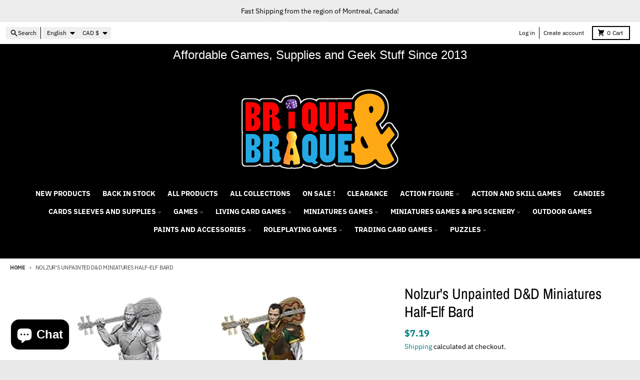

--- FILE ---
content_type: text/html; charset=utf-8
request_url: https://briquebraque.ca/products/nolzurs-unpainted-d-d-miniatures-half-elf-bard
body_size: 39851
content:
<!doctype html>
<html class="no-js"
  lang="en"
  dir="ltr"
  
>
  <head>
    <meta charset="utf-8">
    <meta http-equiv="X-UA-Compatible" content="IE=edge">
    <meta name="viewport" content="width=device-width,initial-scale=1">
    <meta name="theme-color" content="#008080">
    <link rel="canonical" href="https://briquebraque.ca/products/nolzurs-unpainted-d-d-miniatures-half-elf-bard"><link rel="preconnect" href="https://fonts.shopifycdn.com" crossorigin><script async crossorigin fetchpriority="high" src="/cdn/shopifycloud/importmap-polyfill/es-modules-shim.2.4.0.js"></script>
<script type="importmap">
{
  "imports": {
    "components/cart-agreement": "//briquebraque.ca/cdn/shop/t/24/assets/cart-agreement.js?v=167239857181412162501757421291",
    "components/cart-drawer": "//briquebraque.ca/cdn/shop/t/24/assets/cart-drawer.js?v=164129680141917736511757421291",
    "components/cart-drawer-items": "//briquebraque.ca/cdn/shop/t/24/assets/cart-drawer-items.js?v=31327834629315868941757421291",
    "components/cart-items": "//briquebraque.ca/cdn/shop/t/24/assets/cart-items.js?v=54705254138922308391757421291",
    "components/cart-note": "//briquebraque.ca/cdn/shop/t/24/assets/cart-note.js?v=76200490911461506611757421291",
    "components/cart-notification": "//briquebraque.ca/cdn/shop/t/24/assets/cart-notification.js?v=6558809016176608711757421291",
    "components/cart-remove-button": "//briquebraque.ca/cdn/shop/t/24/assets/cart-remove-button.js?v=150604536884164798081757421291",
    "components/collection-drawer": "//briquebraque.ca/cdn/shop/t/24/assets/collection-drawer.js?v=69589782914113840151757421291",
    "components/collection-slider-component": "//briquebraque.ca/cdn/shop/t/24/assets/collection-slider-component.js?v=56446251419052591951757421291",
    "components/collection-sort": "//briquebraque.ca/cdn/shop/t/24/assets/collection-sort.js?v=174564436997220731601757421291",
    "components/disclosure-form": "//briquebraque.ca/cdn/shop/t/24/assets/disclosure-form.js?v=115418443930130959701757421291",
    "components/disclosure-item": "//briquebraque.ca/cdn/shop/t/24/assets/disclosure-item.js?v=132517378937107280641757421291",
    "components/disclosure-menu": "//briquebraque.ca/cdn/shop/t/24/assets/disclosure-menu.js?v=79763266821677663251757421291",
    "components/filter-button": "//briquebraque.ca/cdn/shop/t/24/assets/filter-button.js?v=131073634174938851481757421291",
    "components/filter-remove": "//briquebraque.ca/cdn/shop/t/24/assets/filter-remove.js?v=132919914925816435871757421291",
    "components/gift-card-recipient": "//briquebraque.ca/cdn/shop/t/24/assets/gift-card-recipient.js?v=72568388049983170981757421291",
    "components/header-section": "//briquebraque.ca/cdn/shop/t/24/assets/header-section.js?v=12638157308396073911757421291",
    "components/header-top-section": "//briquebraque.ca/cdn/shop/t/24/assets/header-top-section.js?v=176990514786159330261757421291",
    "components/looks-item": "//briquebraque.ca/cdn/shop/t/24/assets/looks-item.js?v=113148507884085047671757421291",
    "components/map-object": "//briquebraque.ca/cdn/shop/t/24/assets/map-object.js?v=73586935793077694291757421291",
    "components/media-slideshow": "//briquebraque.ca/cdn/shop/t/24/assets/media-slideshow.js?v=69405338222088241801757421291",
    "components/modal-predictive-search": "//briquebraque.ca/cdn/shop/t/24/assets/modal-predictive-search.js?v=165015635035277537091757421291",
    "components/password-modal": "//briquebraque.ca/cdn/shop/t/24/assets/password-modal.js?v=78560908955236035351757421291",
    "components/pickup-availability": "//briquebraque.ca/cdn/shop/t/24/assets/pickup-availability.js?v=57859520205103608471757421291",
    "components/pickup-availability-drawer": "//briquebraque.ca/cdn/shop/t/24/assets/pickup-availability-drawer.js?v=4554598758359931051757421291",
    "components/popup-modal": "//briquebraque.ca/cdn/shop/t/24/assets/popup-modal.js?v=42297476681901863851757421291",
    "components/predictive-search": "//briquebraque.ca/cdn/shop/t/24/assets/predictive-search.js?v=111461204983780658641757421291",
    "components/product-card": "//briquebraque.ca/cdn/shop/t/24/assets/product-card.js?v=175910880441109325121757421291",
    "components/product-details-modal": "//briquebraque.ca/cdn/shop/t/24/assets/product-details-modal.js?v=114762301379205809131757421291",
    "components/product-form": "//briquebraque.ca/cdn/shop/t/24/assets/product-form.js?v=41284858857310940651757421291",
    "components/product-model": "//briquebraque.ca/cdn/shop/t/24/assets/product-model.js?v=24093562005154662591757421291",
    "components/product-recommendations": "//briquebraque.ca/cdn/shop/t/24/assets/product-recommendations.js?v=21901023896461974381757421291",
    "components/promo-section": "//briquebraque.ca/cdn/shop/t/24/assets/promo-section.js?v=69263269702463381351757421291",
    "components/quantity-select": "//briquebraque.ca/cdn/shop/t/24/assets/quantity-select.js?v=13464306760327721431757421291",
    "components/slideshow-component": "//briquebraque.ca/cdn/shop/t/24/assets/slideshow-component.js?v=102328192735069646401757421291",
    "components/swatch-radios": "//briquebraque.ca/cdn/shop/t/24/assets/swatch-radios.js?v=3643619586386955961757421291",
    "components/testimonials-component": "//briquebraque.ca/cdn/shop/t/24/assets/testimonials-component.js?v=135369977917461195041757421291",
    "components/variant-radios": "//briquebraque.ca/cdn/shop/t/24/assets/variant-radios.js?v=149392172188973618671757421291",
    "components/variant-selects": "//briquebraque.ca/cdn/shop/t/24/assets/variant-selects.js?v=45570499390740831121757421291",
    "components/video-background": "//briquebraque.ca/cdn/shop/t/24/assets/video-background.js?v=56955393699333596111757421291",
    "components/video-background-object": "//briquebraque.ca/cdn/shop/t/24/assets/video-background-object.js?v=184236180322673200241757421291",
    "components/video-object": "//briquebraque.ca/cdn/shop/t/24/assets/video-object.js?v=108130869544465210471757421291",
    "general/customers": "//briquebraque.ca/cdn/shop/t/24/assets/customers.js?v=8832344143998240901757421291",
    "general/main": "//briquebraque.ca/cdn/shop/t/24/assets/main.js?v=89777423503721266381757421291",
    "helpers/customer-address": "//briquebraque.ca/cdn/shop/t/24/assets/customer-address.js?v=65783311048967651421757421291",
    "helpers/shopify-common": "//briquebraque.ca/cdn/shop/t/24/assets/shopify-common.js?v=19821472356051728981757421291",
    "main/modulepreload-polyfill": "//briquebraque.ca/cdn/shop/t/24/assets/modulepreload-polyfill.js?v=19377221807360828741757421291",
    "vendors/focus-trap.esm": "//briquebraque.ca/cdn/shop/t/24/assets/focus-trap.esm.js?v=163201744122638342011757421291",
    "vendors/index.es": "//briquebraque.ca/cdn/shop/t/24/assets/index.es.js?v=105942668975288713691757421291",
    "vendors/index.esm": "//briquebraque.ca/cdn/shop/t/24/assets/index.esm.js?v=113878513784045422051757421291",
    "vendors/js.cookie": "//briquebraque.ca/cdn/shop/t/24/assets/js.cookie.js?v=107371116917486734681757421291",
    "vendors/splide.esm": "//briquebraque.ca/cdn/shop/t/24/assets/splide.esm.js?v=78394215576478640511757421291",
    "vendors/vidim": "//briquebraque.ca/cdn/shop/t/24/assets/vidim.js?v=136103658296401598581757421291"
  }
}
</script><script>
  window.theme = {
    shopUrl: 'https://briquebraque.ca',
    routes: {
      root_url: '/',
      account_url: '/account',
      account_login_url: 'https://briquebraque.ca/customer_authentication/redirect?locale=en&region_country=CA',
      account_logout_url: '/account/logout',
      account_recover_url: '/account/recover',
      account_register_url: 'https://account.briquebraque.ca?locale=en',
      account_addresses_url: '/account/addresses',
      collections_url: '/collections',
      all_products_collection_url: '/collections/all',
      search_url: '/search',
      cart_url: '/cart',
      cart_update_url: '/cart/update',
      cart_add_url: '/cart/add',
      cart_change_url: '/cart/change',
      cart_clear_url: '/cart/clear',
      product_recommendations_url: '/recommendations/products',
      predictive_search_url: '/search/suggest'
    },
    info: { name: 'District' },
    strings: {
      addToCart: `Add to cart`,
      preOrder: `Pre-Order`,
      soldOut: `Sold out`,
      unavailable: `Unavailable`,
      addressError: `Error looking up that address`,
      addressNoResults: `No results for that address`,
      addressQueryLimit: `You have exceeded the Google API usage limit. Consider upgrading to a <a href="https://developers.google.com/maps/premium/usage-limits">Premium Plan</a>.`,
      authError: `There was a problem authenticating your Google Maps account.`,
      unitPrice: `Unit price`,
      unitPriceSeparator: `per`,
      previous: `Previous slide`,
      next: `Next slide`,
    },
    cartStrings: {
      error: `There was an error while updating your cart. Please try again.`,
      quantityError: `You can only add [quantity] of this item to your cart.`,
    },
    accessiblityStrings: {
      giftCardRecipientExpanded: `Gift card recipient form expanded`,
      giftCardRecipientCollapsed: `Gift card recipient form collapsed`,
    },
    settings: {
      cartType: 'preview'
    },
    pageType: `product`,
    customer: false,
    moneyFormat: "${{amount}}",
    ajaxCartEnable: true,
    cartData: {"note":null,"attributes":{},"original_total_price":0,"total_price":0,"total_discount":0,"total_weight":0.0,"item_count":0,"items":[],"requires_shipping":false,"currency":"CAD","items_subtotal_price":0,"cart_level_discount_applications":[],"checkout_charge_amount":0},
    mobileBreakpoint: 768,
    packages: [],
    market: "ca",
  };
  // Publish / Subscribe
  const PUB_SUB_EVENTS = {
    cartUpdate: 'cart-update',
    quantityUpdate: 'quantity-update',
    variantChange: 'variant-change',
    cartError: 'cart-error',
    sectionRefreshed: 'section-refreshed',
  };
  const SECTION_REFRESHED_RESOURCE_TYPE = {
    product: 'product'
  }
  let subscribers = {};

  function subscribe(eventName, callback) {
    if (subscribers[eventName] === undefined) {
      subscribers[eventName] = [];
    }

    subscribers[eventName] = [...subscribers[eventName], callback];

    return function unsubscribe() {
      subscribers[eventName] = subscribers[eventName].filter((cb) => {
        return cb !== callback;
      });
    };
  }

  function publish(eventName, data) {
    if (subscribers[eventName]) {
      subscribers[eventName].forEach((callback) => {
        callback(data);
      });
    }
  }
  document.documentElement.className = document.documentElement.className.replace('no-js', 'js');
</script>


  <script src="//briquebraque.ca/cdn/shop/t/24/assets/main.js?v=89777423503721266381757421291" type="module" crossorigin="anonymous"></script>
  <link rel="modulepreload" href="//briquebraque.ca/cdn/shop/t/24/assets/modulepreload-polyfill.js?v=19377221807360828741757421291" crossorigin="anonymous">

<link rel="apple-touch-icon" sizes="180x180" href="//briquebraque.ca/cdn/shop/files/LogoSeo.jpg?crop=center&height=180&v=1753449756&width=180">
      <link rel="icon" type="image/png" href="//briquebraque.ca/cdn/shop/files/LogoSeo.jpg?crop=center&height=32&v=1753449756&width=32"><title>Nolzur&#39;s Unpainted D&amp;D Miniatures Half-Elf Bard</title><meta name="description" content="Dungeons &amp;amp; Dragons Nolzur’s Marvelous Miniatures come with highly-detailed figures, primed and ready to paint out of the box. These fantastic miniatures include deep cuts for easier painting. The packaging displays these miniatures in a clear and visible format, so customers know exactly what they are getting.  - F"><meta property="og:site_name" content="Brique &amp; Braque">
<meta property="og:url" content="https://briquebraque.ca/products/nolzurs-unpainted-d-d-miniatures-half-elf-bard">
<meta property="og:title" content="Nolzur&#39;s Unpainted D&amp;D Miniatures Half-Elf Bard">
<meta property="og:type" content="product">
<meta property="og:description" content="Dungeons &amp;amp; Dragons Nolzur’s Marvelous Miniatures come with highly-detailed figures, primed and ready to paint out of the box. These fantastic miniatures include deep cuts for easier painting. The packaging displays these miniatures in a clear and visible format, so customers know exactly what they are getting.  - F"><meta property="og:image" content="http://briquebraque.ca/cdn/shop/products/NolzurHalfElfBard.jpg?v=1615228810">
  <meta property="og:image:secure_url" content="https://briquebraque.ca/cdn/shop/products/NolzurHalfElfBard.jpg?v=1615228810">
  <meta property="og:image:width" content="900">
  <meta property="og:image:height" content="900"><meta property="og:price:amount" content="7.19">
  <meta property="og:price:currency" content="CAD"><meta name="twitter:card" content="summary_large_image">
<meta name="twitter:title" content="Nolzur&#39;s Unpainted D&amp;D Miniatures Half-Elf Bard">
<meta name="twitter:description" content="Dungeons &amp;amp; Dragons Nolzur’s Marvelous Miniatures come with highly-detailed figures, primed and ready to paint out of the box. These fantastic miniatures include deep cuts for easier painting. The packaging displays these miniatures in a clear and visible format, so customers know exactly what they are getting.  - F">
<script>window.performance && window.performance.mark && window.performance.mark('shopify.content_for_header.start');</script><meta name="google-site-verification" content="Njj7QQIvMnoEy7qKl98EUdtNJdK6HuGJyWR335V4PSI">
<meta name="facebook-domain-verification" content="m5l0scdfoyivb1ysu7ao0ms4cu50p3">
<meta id="shopify-digital-wallet" name="shopify-digital-wallet" content="/916357172/digital_wallets/dialog">
<meta name="shopify-checkout-api-token" content="1a28f3f430537d5ab147109143d4b674">
<meta id="in-context-paypal-metadata" data-shop-id="916357172" data-venmo-supported="false" data-environment="production" data-locale="en_US" data-paypal-v4="true" data-currency="CAD">
<link rel="alternate" hreflang="x-default" href="https://briquebraque.ca/products/nolzurs-unpainted-d-d-miniatures-half-elf-bard">
<link rel="alternate" hreflang="en" href="https://briquebraque.ca/products/nolzurs-unpainted-d-d-miniatures-half-elf-bard">
<link rel="alternate" hreflang="fr" href="https://briquebraque.ca/fr/products/nolzurs-unpainted-d-d-miniatures-half-elf-bard">
<link rel="alternate" type="application/json+oembed" href="https://briquebraque.ca/products/nolzurs-unpainted-d-d-miniatures-half-elf-bard.oembed">
<script async="async" src="/checkouts/internal/preloads.js?locale=en-CA"></script>
<link rel="preconnect" href="https://shop.app" crossorigin="anonymous">
<script async="async" src="https://shop.app/checkouts/internal/preloads.js?locale=en-CA&shop_id=916357172" crossorigin="anonymous"></script>
<script id="apple-pay-shop-capabilities" type="application/json">{"shopId":916357172,"countryCode":"CA","currencyCode":"CAD","merchantCapabilities":["supports3DS"],"merchantId":"gid:\/\/shopify\/Shop\/916357172","merchantName":"Brique \u0026 Braque","requiredBillingContactFields":["postalAddress","email","phone"],"requiredShippingContactFields":["postalAddress","email","phone"],"shippingType":"shipping","supportedNetworks":["visa","masterCard","amex","discover","interac","jcb"],"total":{"type":"pending","label":"Brique \u0026 Braque","amount":"1.00"},"shopifyPaymentsEnabled":true,"supportsSubscriptions":true}</script>
<script id="shopify-features" type="application/json">{"accessToken":"1a28f3f430537d5ab147109143d4b674","betas":["rich-media-storefront-analytics"],"domain":"briquebraque.ca","predictiveSearch":true,"shopId":916357172,"locale":"en"}</script>
<script>var Shopify = Shopify || {};
Shopify.shop = "brique-braque.myshopify.com";
Shopify.locale = "en";
Shopify.currency = {"active":"CAD","rate":"1.0"};
Shopify.country = "CA";
Shopify.theme = {"name":"Updated copy of District","id":180574552360,"schema_name":"District","schema_version":"7.0.0","theme_store_id":735,"role":"main"};
Shopify.theme.handle = "null";
Shopify.theme.style = {"id":null,"handle":null};
Shopify.cdnHost = "briquebraque.ca/cdn";
Shopify.routes = Shopify.routes || {};
Shopify.routes.root = "/";</script>
<script type="module">!function(o){(o.Shopify=o.Shopify||{}).modules=!0}(window);</script>
<script>!function(o){function n(){var o=[];function n(){o.push(Array.prototype.slice.apply(arguments))}return n.q=o,n}var t=o.Shopify=o.Shopify||{};t.loadFeatures=n(),t.autoloadFeatures=n()}(window);</script>
<script>
  window.ShopifyPay = window.ShopifyPay || {};
  window.ShopifyPay.apiHost = "shop.app\/pay";
  window.ShopifyPay.redirectState = null;
</script>
<script id="shop-js-analytics" type="application/json">{"pageType":"product"}</script>
<script defer="defer" async type="module" src="//briquebraque.ca/cdn/shopifycloud/shop-js/modules/v2/client.init-shop-cart-sync_BdyHc3Nr.en.esm.js"></script>
<script defer="defer" async type="module" src="//briquebraque.ca/cdn/shopifycloud/shop-js/modules/v2/chunk.common_Daul8nwZ.esm.js"></script>
<script type="module">
  await import("//briquebraque.ca/cdn/shopifycloud/shop-js/modules/v2/client.init-shop-cart-sync_BdyHc3Nr.en.esm.js");
await import("//briquebraque.ca/cdn/shopifycloud/shop-js/modules/v2/chunk.common_Daul8nwZ.esm.js");

  window.Shopify.SignInWithShop?.initShopCartSync?.({"fedCMEnabled":true,"windoidEnabled":true});

</script>
<script defer="defer" async type="module" src="//briquebraque.ca/cdn/shopifycloud/shop-js/modules/v2/client.payment-terms_MV4M3zvL.en.esm.js"></script>
<script defer="defer" async type="module" src="//briquebraque.ca/cdn/shopifycloud/shop-js/modules/v2/chunk.common_Daul8nwZ.esm.js"></script>
<script defer="defer" async type="module" src="//briquebraque.ca/cdn/shopifycloud/shop-js/modules/v2/chunk.modal_CQq8HTM6.esm.js"></script>
<script type="module">
  await import("//briquebraque.ca/cdn/shopifycloud/shop-js/modules/v2/client.payment-terms_MV4M3zvL.en.esm.js");
await import("//briquebraque.ca/cdn/shopifycloud/shop-js/modules/v2/chunk.common_Daul8nwZ.esm.js");
await import("//briquebraque.ca/cdn/shopifycloud/shop-js/modules/v2/chunk.modal_CQq8HTM6.esm.js");

  
</script>
<script>
  window.Shopify = window.Shopify || {};
  if (!window.Shopify.featureAssets) window.Shopify.featureAssets = {};
  window.Shopify.featureAssets['shop-js'] = {"shop-cart-sync":["modules/v2/client.shop-cart-sync_QYOiDySF.en.esm.js","modules/v2/chunk.common_Daul8nwZ.esm.js"],"init-fed-cm":["modules/v2/client.init-fed-cm_DchLp9rc.en.esm.js","modules/v2/chunk.common_Daul8nwZ.esm.js"],"shop-button":["modules/v2/client.shop-button_OV7bAJc5.en.esm.js","modules/v2/chunk.common_Daul8nwZ.esm.js"],"init-windoid":["modules/v2/client.init-windoid_DwxFKQ8e.en.esm.js","modules/v2/chunk.common_Daul8nwZ.esm.js"],"shop-cash-offers":["modules/v2/client.shop-cash-offers_DWtL6Bq3.en.esm.js","modules/v2/chunk.common_Daul8nwZ.esm.js","modules/v2/chunk.modal_CQq8HTM6.esm.js"],"shop-toast-manager":["modules/v2/client.shop-toast-manager_CX9r1SjA.en.esm.js","modules/v2/chunk.common_Daul8nwZ.esm.js"],"init-shop-email-lookup-coordinator":["modules/v2/client.init-shop-email-lookup-coordinator_UhKnw74l.en.esm.js","modules/v2/chunk.common_Daul8nwZ.esm.js"],"pay-button":["modules/v2/client.pay-button_DzxNnLDY.en.esm.js","modules/v2/chunk.common_Daul8nwZ.esm.js"],"avatar":["modules/v2/client.avatar_BTnouDA3.en.esm.js"],"init-shop-cart-sync":["modules/v2/client.init-shop-cart-sync_BdyHc3Nr.en.esm.js","modules/v2/chunk.common_Daul8nwZ.esm.js"],"shop-login-button":["modules/v2/client.shop-login-button_D8B466_1.en.esm.js","modules/v2/chunk.common_Daul8nwZ.esm.js","modules/v2/chunk.modal_CQq8HTM6.esm.js"],"init-customer-accounts-sign-up":["modules/v2/client.init-customer-accounts-sign-up_C8fpPm4i.en.esm.js","modules/v2/client.shop-login-button_D8B466_1.en.esm.js","modules/v2/chunk.common_Daul8nwZ.esm.js","modules/v2/chunk.modal_CQq8HTM6.esm.js"],"init-shop-for-new-customer-accounts":["modules/v2/client.init-shop-for-new-customer-accounts_CVTO0Ztu.en.esm.js","modules/v2/client.shop-login-button_D8B466_1.en.esm.js","modules/v2/chunk.common_Daul8nwZ.esm.js","modules/v2/chunk.modal_CQq8HTM6.esm.js"],"init-customer-accounts":["modules/v2/client.init-customer-accounts_dRgKMfrE.en.esm.js","modules/v2/client.shop-login-button_D8B466_1.en.esm.js","modules/v2/chunk.common_Daul8nwZ.esm.js","modules/v2/chunk.modal_CQq8HTM6.esm.js"],"shop-follow-button":["modules/v2/client.shop-follow-button_CkZpjEct.en.esm.js","modules/v2/chunk.common_Daul8nwZ.esm.js","modules/v2/chunk.modal_CQq8HTM6.esm.js"],"lead-capture":["modules/v2/client.lead-capture_BntHBhfp.en.esm.js","modules/v2/chunk.common_Daul8nwZ.esm.js","modules/v2/chunk.modal_CQq8HTM6.esm.js"],"checkout-modal":["modules/v2/client.checkout-modal_CfxcYbTm.en.esm.js","modules/v2/chunk.common_Daul8nwZ.esm.js","modules/v2/chunk.modal_CQq8HTM6.esm.js"],"shop-login":["modules/v2/client.shop-login_Da4GZ2H6.en.esm.js","modules/v2/chunk.common_Daul8nwZ.esm.js","modules/v2/chunk.modal_CQq8HTM6.esm.js"],"payment-terms":["modules/v2/client.payment-terms_MV4M3zvL.en.esm.js","modules/v2/chunk.common_Daul8nwZ.esm.js","modules/v2/chunk.modal_CQq8HTM6.esm.js"]};
</script>
<script>(function() {
  var isLoaded = false;
  function asyncLoad() {
    if (isLoaded) return;
    isLoaded = true;
    var urls = ["\/\/cdn.shopify.com\/proxy\/0fa428005e91d36be9eac4c9976e8a37a21801600aa8342c19d426c9b5e6cd1c\/bingshoppingtool-t2app-prod.trafficmanager.net\/uet\/tracking_script?shop=brique-braque.myshopify.com\u0026sp-cache-control=cHVibGljLCBtYXgtYWdlPTkwMA"];
    for (var i = 0; i < urls.length; i++) {
      var s = document.createElement('script');
      s.type = 'text/javascript';
      s.async = true;
      s.src = urls[i];
      var x = document.getElementsByTagName('script')[0];
      x.parentNode.insertBefore(s, x);
    }
  };
  if(window.attachEvent) {
    window.attachEvent('onload', asyncLoad);
  } else {
    window.addEventListener('load', asyncLoad, false);
  }
})();</script>
<script id="__st">var __st={"a":916357172,"offset":-18000,"reqid":"501fc7bc-0801-4cab-9878-852814b579b6-1769003669","pageurl":"briquebraque.ca\/products\/nolzurs-unpainted-d-d-miniatures-half-elf-bard","u":"545311527351","p":"product","rtyp":"product","rid":6545709858894};</script>
<script>window.ShopifyPaypalV4VisibilityTracking = true;</script>
<script id="captcha-bootstrap">!function(){'use strict';const t='contact',e='account',n='new_comment',o=[[t,t],['blogs',n],['comments',n],[t,'customer']],c=[[e,'customer_login'],[e,'guest_login'],[e,'recover_customer_password'],[e,'create_customer']],r=t=>t.map((([t,e])=>`form[action*='/${t}']:not([data-nocaptcha='true']) input[name='form_type'][value='${e}']`)).join(','),a=t=>()=>t?[...document.querySelectorAll(t)].map((t=>t.form)):[];function s(){const t=[...o],e=r(t);return a(e)}const i='password',u='form_key',d=['recaptcha-v3-token','g-recaptcha-response','h-captcha-response',i],f=()=>{try{return window.sessionStorage}catch{return}},m='__shopify_v',_=t=>t.elements[u];function p(t,e,n=!1){try{const o=window.sessionStorage,c=JSON.parse(o.getItem(e)),{data:r}=function(t){const{data:e,action:n}=t;return t[m]||n?{data:e,action:n}:{data:t,action:n}}(c);for(const[e,n]of Object.entries(r))t.elements[e]&&(t.elements[e].value=n);n&&o.removeItem(e)}catch(o){console.error('form repopulation failed',{error:o})}}const l='form_type',E='cptcha';function T(t){t.dataset[E]=!0}const w=window,h=w.document,L='Shopify',v='ce_forms',y='captcha';let A=!1;((t,e)=>{const n=(g='f06e6c50-85a8-45c8-87d0-21a2b65856fe',I='https://cdn.shopify.com/shopifycloud/storefront-forms-hcaptcha/ce_storefront_forms_captcha_hcaptcha.v1.5.2.iife.js',D={infoText:'Protected by hCaptcha',privacyText:'Privacy',termsText:'Terms'},(t,e,n)=>{const o=w[L][v],c=o.bindForm;if(c)return c(t,g,e,D).then(n);var r;o.q.push([[t,g,e,D],n]),r=I,A||(h.body.append(Object.assign(h.createElement('script'),{id:'captcha-provider',async:!0,src:r})),A=!0)});var g,I,D;w[L]=w[L]||{},w[L][v]=w[L][v]||{},w[L][v].q=[],w[L][y]=w[L][y]||{},w[L][y].protect=function(t,e){n(t,void 0,e),T(t)},Object.freeze(w[L][y]),function(t,e,n,w,h,L){const[v,y,A,g]=function(t,e,n){const i=e?o:[],u=t?c:[],d=[...i,...u],f=r(d),m=r(i),_=r(d.filter((([t,e])=>n.includes(e))));return[a(f),a(m),a(_),s()]}(w,h,L),I=t=>{const e=t.target;return e instanceof HTMLFormElement?e:e&&e.form},D=t=>v().includes(t);t.addEventListener('submit',(t=>{const e=I(t);if(!e)return;const n=D(e)&&!e.dataset.hcaptchaBound&&!e.dataset.recaptchaBound,o=_(e),c=g().includes(e)&&(!o||!o.value);(n||c)&&t.preventDefault(),c&&!n&&(function(t){try{if(!f())return;!function(t){const e=f();if(!e)return;const n=_(t);if(!n)return;const o=n.value;o&&e.removeItem(o)}(t);const e=Array.from(Array(32),(()=>Math.random().toString(36)[2])).join('');!function(t,e){_(t)||t.append(Object.assign(document.createElement('input'),{type:'hidden',name:u})),t.elements[u].value=e}(t,e),function(t,e){const n=f();if(!n)return;const o=[...t.querySelectorAll(`input[type='${i}']`)].map((({name:t})=>t)),c=[...d,...o],r={};for(const[a,s]of new FormData(t).entries())c.includes(a)||(r[a]=s);n.setItem(e,JSON.stringify({[m]:1,action:t.action,data:r}))}(t,e)}catch(e){console.error('failed to persist form',e)}}(e),e.submit())}));const S=(t,e)=>{t&&!t.dataset[E]&&(n(t,e.some((e=>e===t))),T(t))};for(const o of['focusin','change'])t.addEventListener(o,(t=>{const e=I(t);D(e)&&S(e,y())}));const B=e.get('form_key'),M=e.get(l),P=B&&M;t.addEventListener('DOMContentLoaded',(()=>{const t=y();if(P)for(const e of t)e.elements[l].value===M&&p(e,B);[...new Set([...A(),...v().filter((t=>'true'===t.dataset.shopifyCaptcha))])].forEach((e=>S(e,t)))}))}(h,new URLSearchParams(w.location.search),n,t,e,['guest_login'])})(!0,!0)}();</script>
<script integrity="sha256-4kQ18oKyAcykRKYeNunJcIwy7WH5gtpwJnB7kiuLZ1E=" data-source-attribution="shopify.loadfeatures" defer="defer" src="//briquebraque.ca/cdn/shopifycloud/storefront/assets/storefront/load_feature-a0a9edcb.js" crossorigin="anonymous"></script>
<script crossorigin="anonymous" defer="defer" src="//briquebraque.ca/cdn/shopifycloud/storefront/assets/shopify_pay/storefront-65b4c6d7.js?v=20250812"></script>
<script data-source-attribution="shopify.dynamic_checkout.dynamic.init">var Shopify=Shopify||{};Shopify.PaymentButton=Shopify.PaymentButton||{isStorefrontPortableWallets:!0,init:function(){window.Shopify.PaymentButton.init=function(){};var t=document.createElement("script");t.src="https://briquebraque.ca/cdn/shopifycloud/portable-wallets/latest/portable-wallets.en.js",t.type="module",document.head.appendChild(t)}};
</script>
<script data-source-attribution="shopify.dynamic_checkout.buyer_consent">
  function portableWalletsHideBuyerConsent(e){var t=document.getElementById("shopify-buyer-consent"),n=document.getElementById("shopify-subscription-policy-button");t&&n&&(t.classList.add("hidden"),t.setAttribute("aria-hidden","true"),n.removeEventListener("click",e))}function portableWalletsShowBuyerConsent(e){var t=document.getElementById("shopify-buyer-consent"),n=document.getElementById("shopify-subscription-policy-button");t&&n&&(t.classList.remove("hidden"),t.removeAttribute("aria-hidden"),n.addEventListener("click",e))}window.Shopify?.PaymentButton&&(window.Shopify.PaymentButton.hideBuyerConsent=portableWalletsHideBuyerConsent,window.Shopify.PaymentButton.showBuyerConsent=portableWalletsShowBuyerConsent);
</script>
<script>
  function portableWalletsCleanup(e){e&&e.src&&console.error("Failed to load portable wallets script "+e.src);var t=document.querySelectorAll("shopify-accelerated-checkout .shopify-payment-button__skeleton, shopify-accelerated-checkout-cart .wallet-cart-button__skeleton"),e=document.getElementById("shopify-buyer-consent");for(let e=0;e<t.length;e++)t[e].remove();e&&e.remove()}function portableWalletsNotLoadedAsModule(e){e instanceof ErrorEvent&&"string"==typeof e.message&&e.message.includes("import.meta")&&"string"==typeof e.filename&&e.filename.includes("portable-wallets")&&(window.removeEventListener("error",portableWalletsNotLoadedAsModule),window.Shopify.PaymentButton.failedToLoad=e,"loading"===document.readyState?document.addEventListener("DOMContentLoaded",window.Shopify.PaymentButton.init):window.Shopify.PaymentButton.init())}window.addEventListener("error",portableWalletsNotLoadedAsModule);
</script>

<script type="module" src="https://briquebraque.ca/cdn/shopifycloud/portable-wallets/latest/portable-wallets.en.js" onError="portableWalletsCleanup(this)" crossorigin="anonymous"></script>
<script nomodule>
  document.addEventListener("DOMContentLoaded", portableWalletsCleanup);
</script>

<link id="shopify-accelerated-checkout-styles" rel="stylesheet" media="screen" href="https://briquebraque.ca/cdn/shopifycloud/portable-wallets/latest/accelerated-checkout-backwards-compat.css" crossorigin="anonymous">
<style id="shopify-accelerated-checkout-cart">
        #shopify-buyer-consent {
  margin-top: 1em;
  display: inline-block;
  width: 100%;
}

#shopify-buyer-consent.hidden {
  display: none;
}

#shopify-subscription-policy-button {
  background: none;
  border: none;
  padding: 0;
  text-decoration: underline;
  font-size: inherit;
  cursor: pointer;
}

#shopify-subscription-policy-button::before {
  box-shadow: none;
}

      </style>

<script>window.performance && window.performance.mark && window.performance.mark('shopify.content_for_header.end');</script>
<style data-shopify>
@font-face {
  font-family: "IBM Plex Sans";
  font-weight: 400;
  font-style: normal;
  font-display: swap;
  src: url("//briquebraque.ca/cdn/fonts/ibm_plex_sans/ibmplexsans_n4.4633946c9236bd5cc5d0394ad07b807eb7ca1b32.woff2") format("woff2"),
       url("//briquebraque.ca/cdn/fonts/ibm_plex_sans/ibmplexsans_n4.6c6923eb6151e62a09e8a1ff83eaa1ce2a563a30.woff") format("woff");
}
@font-face {
  font-family: "IBM Plex Sans";
  font-weight: 700;
  font-style: normal;
  font-display: swap;
  src: url("//briquebraque.ca/cdn/fonts/ibm_plex_sans/ibmplexsans_n7.a8d2465074d254d8c167d5599b02fc2f97912fc9.woff2") format("woff2"),
       url("//briquebraque.ca/cdn/fonts/ibm_plex_sans/ibmplexsans_n7.75e7a78a86c7afd1eb5becd99b7802136f0ed528.woff") format("woff");
}
@font-face {
  font-family: "IBM Plex Sans";
  font-weight: 400;
  font-style: italic;
  font-display: swap;
  src: url("//briquebraque.ca/cdn/fonts/ibm_plex_sans/ibmplexsans_i4.ef77720fc4c9ae616083d1ac737f976e4c15f75b.woff2") format("woff2"),
       url("//briquebraque.ca/cdn/fonts/ibm_plex_sans/ibmplexsans_i4.76cc8914ac99481bd93e34f8998da7b57a578a71.woff") format("woff");
}
@font-face {
  font-family: "IBM Plex Sans";
  font-weight: 700;
  font-style: italic;
  font-display: swap;
  src: url("//briquebraque.ca/cdn/fonts/ibm_plex_sans/ibmplexsans_i7.25100a51254494cece6de9741984bfb7fb22bafb.woff2") format("woff2"),
       url("//briquebraque.ca/cdn/fonts/ibm_plex_sans/ibmplexsans_i7.7da61352825d18bb0287d7bc79067d47efc4fdda.woff") format("woff");
}
@font-face {
  font-family: "Archivo Narrow";
  font-weight: 400;
  font-style: normal;
  font-display: swap;
  src: url("//briquebraque.ca/cdn/fonts/archivo_narrow/archivonarrow_n4.5c3bab850a22055c235cf940f895d873a8689d70.woff2") format("woff2"),
       url("//briquebraque.ca/cdn/fonts/archivo_narrow/archivonarrow_n4.ea12dd22d3319d164475c1d047ae8f973041a9ff.woff") format("woff");
}
@font-face {
  font-family: "Archivo Narrow";
  font-weight: 700;
  font-style: normal;
  font-display: swap;
  src: url("//briquebraque.ca/cdn/fonts/archivo_narrow/archivonarrow_n7.c049bee49aa92b4cfee86dd4e79c9194b8519e2b.woff2") format("woff2"),
       url("//briquebraque.ca/cdn/fonts/archivo_narrow/archivonarrow_n7.89eabe3e1f3044c02b965aa5ad3e57c9e898709d.woff") format("woff");
}
@font-face {
  font-family: "IBM Plex Sans";
  font-weight: 400;
  font-style: normal;
  font-display: swap;
  src: url("//briquebraque.ca/cdn/fonts/ibm_plex_sans/ibmplexsans_n4.4633946c9236bd5cc5d0394ad07b807eb7ca1b32.woff2") format("woff2"),
       url("//briquebraque.ca/cdn/fonts/ibm_plex_sans/ibmplexsans_n4.6c6923eb6151e62a09e8a1ff83eaa1ce2a563a30.woff") format("woff");
}
@font-face {
  font-family: "IBM Plex Sans";
  font-weight: 700;
  font-style: normal;
  font-display: swap;
  src: url("//briquebraque.ca/cdn/fonts/ibm_plex_sans/ibmplexsans_n7.a8d2465074d254d8c167d5599b02fc2f97912fc9.woff2") format("woff2"),
       url("//briquebraque.ca/cdn/fonts/ibm_plex_sans/ibmplexsans_n7.75e7a78a86c7afd1eb5becd99b7802136f0ed528.woff") format("woff");
}
:root {
    --base-font-size: 16px;
    --body-font-family: "IBM Plex Sans", sans-serif;
    --heading-font-family: "Archivo Narrow", sans-serif;
    --navigation-font-family: "IBM Plex Sans", sans-serif;
    --body-style: normal;
    --body-weight: 400;
    --body-weight-bolder: 700;
    --heading-style: normal;
    --heading-weight: 400;
    --heading-weight-bolder: 700;
    --heading-capitalize: none;
    --navigation-style: normal;
    --navigation-weight: 400;
    --navigation-weight-bolder: 700;--primary-text-color: #000000;
    --primary-title-color: #000000;
    --primary-accent-color: #008080;
    --primary-accent-color-80: rgba(0, 128, 128, 0.8);
    --primary-accent-text-color: #ffffff;
    --primary-background-color: #ffffff;
    --primary-background-color-75: rgba(255, 255, 255, 0.8);
    --primary-secondary-background-color: #ffffff;
    --primary-secondary-background-color-50: #ffffff;
    --primary-section-border-color: #ededed;
    --primary-text-color-05: #f2f2f2;
    --primary-text-color-10: #e6e6e6;
    --primary-text-color-20: #cccccc;
    --primary-text-color-30: #b3b3b3;
    --primary-text-color-40: #999999;
    --primary-text-color-50: #808080;
    --primary-text-color-60: #666666;
    --primary-text-color-70: #4d4d4d;
    --primary-text-color-80: #333333;
    --primary-text-color-90: #191919;
    --section-text-color: #000000;
    --section-text-color-75: rgba(0, 0, 0, 0.75);
    --section-text-color-50: rgba(0, 0, 0, 0.5);
    --section-title-color: #000000;
    --section-accent-color: #008080;
    --section-accent-text-color: #ffffff;
    --section-accent-hover-color: #006667;
    --section-overlay-color: transparent;
    --section-overlay-hover-color: transparent;
    --section-background-color: #ffffff;
    --section-primary-border-color: #000000;
    --modal-background-color: #000000;--max-width-screen: 1280px;
    --max-width-header: 1280px;
    --spacing-section: 4rem;
    --spacing-section-half: 2rem;
    --spacing-rail: 1.25rem;
    --text-align-section: center;--swiper-theme-color: #008080;
    --duration-default: 200ms;
    --tw-ring-inset: ;
    --tw-blur: ;
    --tw-brightness: ;
    --tw-contrast: ;
    --tw-grayscale: ;
    --tw-hue-rotate: ;
    --tw-invert: ;
    --tw-saturate: ;
    --tw-sepia: ;
    --tw-drop-shadow: ;
    --tw-filter: var(--tw-blur) var(--tw-brightness) var(--tw-contrast) var(--tw-grayscale) var(--tw-hue-rotate) var(--tw-invert) var(--tw-saturate) var(--tw-sepia) var(--tw-drop-shadow);

    --shopify-accelerated-checkout-button-block-size: 46px;
    --shopify-accelerated-checkout-inline-alignment: end;
  }
</style>


  <link href="//briquebraque.ca/cdn/shop/t/24/assets/main-style.css?v=66780441752663957051757421291" rel="stylesheet" type="text/css" media="all" />


<link rel="preload" as="font" href="//briquebraque.ca/cdn/fonts/ibm_plex_sans/ibmplexsans_n4.4633946c9236bd5cc5d0394ad07b807eb7ca1b32.woff2" type="font/woff2" crossorigin><link rel="preload" as="font" href="//briquebraque.ca/cdn/fonts/archivo_narrow/archivonarrow_n4.5c3bab850a22055c235cf940f895d873a8689d70.woff2" type="font/woff2" crossorigin><link rel="preload" as="font" href="//briquebraque.ca/cdn/fonts/ibm_plex_sans/ibmplexsans_n4.4633946c9236bd5cc5d0394ad07b807eb7ca1b32.woff2" type="font/woff2" crossorigin>
  <!-- BEGIN app block: shopify://apps/consentmo-gdpr/blocks/gdpr_cookie_consent/4fbe573f-a377-4fea-9801-3ee0858cae41 -->


<!-- END app block --><!-- BEGIN app block: shopify://apps/cbb-shipping-rates/blocks/app-embed-block/de9da91b-8d51-4359-81df-b8b0288464c7 --><script>
    window.codeblackbelt = window.codeblackbelt || {};
    window.codeblackbelt.shop = window.codeblackbelt.shop || 'brique-braque.myshopify.com';
    
        window.codeblackbelt['shipping-rates-calculator-plusTranslations'] = {"button_label":"Gather shipping rates","days_label":"{{days}} days","day_label":"1 day","default_error_message":"The shipping rates for the selected location could not be gathered","default_title":"Shipping rates","free_shipping_bar_goal_achieved_message":"Congratulations! You've got free shipping","free_shipping_bar_initial_message":"Free shipping for orders over {{goal}}","free_shipping_bar_progress_message":"Only {{remaining}} away from free shipping","get_by_label":"Get it by","shipping_label":"Shipping","shipping_note_text":"\u003ca href=\"https:\/\/briquebraque.ca\/pages\/pickup-point\"\u003e---CLIQUEZ ICI POUR LES INFORMATIONS SUR NOTRE POINT DE CUEILLETTE---\u003c\/a\u003e\u003cp\u003e\u003ca href=\"https:\/\/briquebraque.ca\/pages\/pickup-point\"\u003e----CLICK HERE FOR INFORMATION ABOUT OUR PICKUP POINT---\u003c\/a\u003e\u003c\/p\u003e","subtotal_label":"Subtotal","title":"Shipping rates for {{location}}","toggle_label":"Not shipping to {{location}}?","toggle_title":"Estimated shipping rates","total_label":"Total","zip_label":"Code Postal","zones_label":"Available shipping zones"};</script><script src="//cdn.codeblackbelt.com/widgets/shipping-rates-calculator-plus/main.min.js?version=2026012108-0500" async></script>
<!-- END app block --><script src="https://cdn.shopify.com/extensions/e8878072-2f6b-4e89-8082-94b04320908d/inbox-1254/assets/inbox-chat-loader.js" type="text/javascript" defer="defer"></script>
<script src="https://cdn.shopify.com/extensions/019be09f-5230-7d79-87aa-f6db3969c39b/consentmo-gdpr-581/assets/consentmo_cookie_consent.js" type="text/javascript" defer="defer"></script>
<link href="https://monorail-edge.shopifysvc.com" rel="dns-prefetch">
<script>(function(){if ("sendBeacon" in navigator && "performance" in window) {try {var session_token_from_headers = performance.getEntriesByType('navigation')[0].serverTiming.find(x => x.name == '_s').description;} catch {var session_token_from_headers = undefined;}var session_cookie_matches = document.cookie.match(/_shopify_s=([^;]*)/);var session_token_from_cookie = session_cookie_matches && session_cookie_matches.length === 2 ? session_cookie_matches[1] : "";var session_token = session_token_from_headers || session_token_from_cookie || "";function handle_abandonment_event(e) {var entries = performance.getEntries().filter(function(entry) {return /monorail-edge.shopifysvc.com/.test(entry.name);});if (!window.abandonment_tracked && entries.length === 0) {window.abandonment_tracked = true;var currentMs = Date.now();var navigation_start = performance.timing.navigationStart;var payload = {shop_id: 916357172,url: window.location.href,navigation_start,duration: currentMs - navigation_start,session_token,page_type: "product"};window.navigator.sendBeacon("https://monorail-edge.shopifysvc.com/v1/produce", JSON.stringify({schema_id: "online_store_buyer_site_abandonment/1.1",payload: payload,metadata: {event_created_at_ms: currentMs,event_sent_at_ms: currentMs}}));}}window.addEventListener('pagehide', handle_abandonment_event);}}());</script>
<script id="web-pixels-manager-setup">(function e(e,d,r,n,o){if(void 0===o&&(o={}),!Boolean(null===(a=null===(i=window.Shopify)||void 0===i?void 0:i.analytics)||void 0===a?void 0:a.replayQueue)){var i,a;window.Shopify=window.Shopify||{};var t=window.Shopify;t.analytics=t.analytics||{};var s=t.analytics;s.replayQueue=[],s.publish=function(e,d,r){return s.replayQueue.push([e,d,r]),!0};try{self.performance.mark("wpm:start")}catch(e){}var l=function(){var e={modern:/Edge?\/(1{2}[4-9]|1[2-9]\d|[2-9]\d{2}|\d{4,})\.\d+(\.\d+|)|Firefox\/(1{2}[4-9]|1[2-9]\d|[2-9]\d{2}|\d{4,})\.\d+(\.\d+|)|Chrom(ium|e)\/(9{2}|\d{3,})\.\d+(\.\d+|)|(Maci|X1{2}).+ Version\/(15\.\d+|(1[6-9]|[2-9]\d|\d{3,})\.\d+)([,.]\d+|)( \(\w+\)|)( Mobile\/\w+|) Safari\/|Chrome.+OPR\/(9{2}|\d{3,})\.\d+\.\d+|(CPU[ +]OS|iPhone[ +]OS|CPU[ +]iPhone|CPU IPhone OS|CPU iPad OS)[ +]+(15[._]\d+|(1[6-9]|[2-9]\d|\d{3,})[._]\d+)([._]\d+|)|Android:?[ /-](13[3-9]|1[4-9]\d|[2-9]\d{2}|\d{4,})(\.\d+|)(\.\d+|)|Android.+Firefox\/(13[5-9]|1[4-9]\d|[2-9]\d{2}|\d{4,})\.\d+(\.\d+|)|Android.+Chrom(ium|e)\/(13[3-9]|1[4-9]\d|[2-9]\d{2}|\d{4,})\.\d+(\.\d+|)|SamsungBrowser\/([2-9]\d|\d{3,})\.\d+/,legacy:/Edge?\/(1[6-9]|[2-9]\d|\d{3,})\.\d+(\.\d+|)|Firefox\/(5[4-9]|[6-9]\d|\d{3,})\.\d+(\.\d+|)|Chrom(ium|e)\/(5[1-9]|[6-9]\d|\d{3,})\.\d+(\.\d+|)([\d.]+$|.*Safari\/(?![\d.]+ Edge\/[\d.]+$))|(Maci|X1{2}).+ Version\/(10\.\d+|(1[1-9]|[2-9]\d|\d{3,})\.\d+)([,.]\d+|)( \(\w+\)|)( Mobile\/\w+|) Safari\/|Chrome.+OPR\/(3[89]|[4-9]\d|\d{3,})\.\d+\.\d+|(CPU[ +]OS|iPhone[ +]OS|CPU[ +]iPhone|CPU IPhone OS|CPU iPad OS)[ +]+(10[._]\d+|(1[1-9]|[2-9]\d|\d{3,})[._]\d+)([._]\d+|)|Android:?[ /-](13[3-9]|1[4-9]\d|[2-9]\d{2}|\d{4,})(\.\d+|)(\.\d+|)|Mobile Safari.+OPR\/([89]\d|\d{3,})\.\d+\.\d+|Android.+Firefox\/(13[5-9]|1[4-9]\d|[2-9]\d{2}|\d{4,})\.\d+(\.\d+|)|Android.+Chrom(ium|e)\/(13[3-9]|1[4-9]\d|[2-9]\d{2}|\d{4,})\.\d+(\.\d+|)|Android.+(UC? ?Browser|UCWEB|U3)[ /]?(15\.([5-9]|\d{2,})|(1[6-9]|[2-9]\d|\d{3,})\.\d+)\.\d+|SamsungBrowser\/(5\.\d+|([6-9]|\d{2,})\.\d+)|Android.+MQ{2}Browser\/(14(\.(9|\d{2,})|)|(1[5-9]|[2-9]\d|\d{3,})(\.\d+|))(\.\d+|)|K[Aa][Ii]OS\/(3\.\d+|([4-9]|\d{2,})\.\d+)(\.\d+|)/},d=e.modern,r=e.legacy,n=navigator.userAgent;return n.match(d)?"modern":n.match(r)?"legacy":"unknown"}(),u="modern"===l?"modern":"legacy",c=(null!=n?n:{modern:"",legacy:""})[u],f=function(e){return[e.baseUrl,"/wpm","/b",e.hashVersion,"modern"===e.buildTarget?"m":"l",".js"].join("")}({baseUrl:d,hashVersion:r,buildTarget:u}),m=function(e){var d=e.version,r=e.bundleTarget,n=e.surface,o=e.pageUrl,i=e.monorailEndpoint;return{emit:function(e){var a=e.status,t=e.errorMsg,s=(new Date).getTime(),l=JSON.stringify({metadata:{event_sent_at_ms:s},events:[{schema_id:"web_pixels_manager_load/3.1",payload:{version:d,bundle_target:r,page_url:o,status:a,surface:n,error_msg:t},metadata:{event_created_at_ms:s}}]});if(!i)return console&&console.warn&&console.warn("[Web Pixels Manager] No Monorail endpoint provided, skipping logging."),!1;try{return self.navigator.sendBeacon.bind(self.navigator)(i,l)}catch(e){}var u=new XMLHttpRequest;try{return u.open("POST",i,!0),u.setRequestHeader("Content-Type","text/plain"),u.send(l),!0}catch(e){return console&&console.warn&&console.warn("[Web Pixels Manager] Got an unhandled error while logging to Monorail."),!1}}}}({version:r,bundleTarget:l,surface:e.surface,pageUrl:self.location.href,monorailEndpoint:e.monorailEndpoint});try{o.browserTarget=l,function(e){var d=e.src,r=e.async,n=void 0===r||r,o=e.onload,i=e.onerror,a=e.sri,t=e.scriptDataAttributes,s=void 0===t?{}:t,l=document.createElement("script"),u=document.querySelector("head"),c=document.querySelector("body");if(l.async=n,l.src=d,a&&(l.integrity=a,l.crossOrigin="anonymous"),s)for(var f in s)if(Object.prototype.hasOwnProperty.call(s,f))try{l.dataset[f]=s[f]}catch(e){}if(o&&l.addEventListener("load",o),i&&l.addEventListener("error",i),u)u.appendChild(l);else{if(!c)throw new Error("Did not find a head or body element to append the script");c.appendChild(l)}}({src:f,async:!0,onload:function(){if(!function(){var e,d;return Boolean(null===(d=null===(e=window.Shopify)||void 0===e?void 0:e.analytics)||void 0===d?void 0:d.initialized)}()){var d=window.webPixelsManager.init(e)||void 0;if(d){var r=window.Shopify.analytics;r.replayQueue.forEach((function(e){var r=e[0],n=e[1],o=e[2];d.publishCustomEvent(r,n,o)})),r.replayQueue=[],r.publish=d.publishCustomEvent,r.visitor=d.visitor,r.initialized=!0}}},onerror:function(){return m.emit({status:"failed",errorMsg:"".concat(f," has failed to load")})},sri:function(e){var d=/^sha384-[A-Za-z0-9+/=]+$/;return"string"==typeof e&&d.test(e)}(c)?c:"",scriptDataAttributes:o}),m.emit({status:"loading"})}catch(e){m.emit({status:"failed",errorMsg:(null==e?void 0:e.message)||"Unknown error"})}}})({shopId: 916357172,storefrontBaseUrl: "https://briquebraque.ca",extensionsBaseUrl: "https://extensions.shopifycdn.com/cdn/shopifycloud/web-pixels-manager",monorailEndpoint: "https://monorail-edge.shopifysvc.com/unstable/produce_batch",surface: "storefront-renderer",enabledBetaFlags: ["2dca8a86"],webPixelsConfigList: [{"id":"2054947112","configuration":"{\"ti\":\"187024184\",\"endpoint\":\"https:\/\/bat.bing.com\/action\/0\"}","eventPayloadVersion":"v1","runtimeContext":"STRICT","scriptVersion":"5ee93563fe31b11d2d65e2f09a5229dc","type":"APP","apiClientId":2997493,"privacyPurposes":["ANALYTICS","MARKETING","SALE_OF_DATA"],"dataSharingAdjustments":{"protectedCustomerApprovalScopes":["read_customer_personal_data"]}},{"id":"808845608","configuration":"{\"config\":\"{\\\"google_tag_ids\\\":[\\\"G-8QLE34D7CE\\\",\\\"AW-963213003\\\",\\\"GT-TXHFK82\\\"],\\\"target_country\\\":\\\"CA\\\",\\\"gtag_events\\\":[{\\\"type\\\":\\\"begin_checkout\\\",\\\"action_label\\\":[\\\"G-8QLE34D7CE\\\",\\\"AW-963213003\\\/nqqeCI3zg4sBEMvtpcsD\\\"]},{\\\"type\\\":\\\"search\\\",\\\"action_label\\\":[\\\"G-8QLE34D7CE\\\",\\\"AW-963213003\\\/4gb6CJDzg4sBEMvtpcsD\\\"]},{\\\"type\\\":\\\"view_item\\\",\\\"action_label\\\":[\\\"G-8QLE34D7CE\\\",\\\"AW-963213003\\\/FFsECIfzg4sBEMvtpcsD\\\",\\\"MC-PQM211Q9TP\\\"]},{\\\"type\\\":\\\"purchase\\\",\\\"action_label\\\":[\\\"G-8QLE34D7CE\\\",\\\"AW-963213003\\\/YUT8CITzg4sBEMvtpcsD\\\",\\\"MC-PQM211Q9TP\\\"]},{\\\"type\\\":\\\"page_view\\\",\\\"action_label\\\":[\\\"G-8QLE34D7CE\\\",\\\"AW-963213003\\\/GZQMCIHzg4sBEMvtpcsD\\\",\\\"MC-PQM211Q9TP\\\"]},{\\\"type\\\":\\\"add_payment_info\\\",\\\"action_label\\\":[\\\"G-8QLE34D7CE\\\",\\\"AW-963213003\\\/uJLpCJPzg4sBEMvtpcsD\\\"]},{\\\"type\\\":\\\"add_to_cart\\\",\\\"action_label\\\":[\\\"G-8QLE34D7CE\\\",\\\"AW-963213003\\\/bjd-CIrzg4sBEMvtpcsD\\\"]}],\\\"enable_monitoring_mode\\\":false}\"}","eventPayloadVersion":"v1","runtimeContext":"OPEN","scriptVersion":"b2a88bafab3e21179ed38636efcd8a93","type":"APP","apiClientId":1780363,"privacyPurposes":[],"dataSharingAdjustments":{"protectedCustomerApprovalScopes":["read_customer_address","read_customer_email","read_customer_name","read_customer_personal_data","read_customer_phone"]}},{"id":"688488744","configuration":"{\"pixelCode\":\"CPK6283C77U1G1G3V3CG\"}","eventPayloadVersion":"v1","runtimeContext":"STRICT","scriptVersion":"22e92c2ad45662f435e4801458fb78cc","type":"APP","apiClientId":4383523,"privacyPurposes":["ANALYTICS","MARKETING","SALE_OF_DATA"],"dataSharingAdjustments":{"protectedCustomerApprovalScopes":["read_customer_address","read_customer_email","read_customer_name","read_customer_personal_data","read_customer_phone"]}},{"id":"362938664","configuration":"{\"pixel_id\":\"404423723748139\",\"pixel_type\":\"facebook_pixel\",\"metaapp_system_user_token\":\"-\"}","eventPayloadVersion":"v1","runtimeContext":"OPEN","scriptVersion":"ca16bc87fe92b6042fbaa3acc2fbdaa6","type":"APP","apiClientId":2329312,"privacyPurposes":["ANALYTICS","MARKETING","SALE_OF_DATA"],"dataSharingAdjustments":{"protectedCustomerApprovalScopes":["read_customer_address","read_customer_email","read_customer_name","read_customer_personal_data","read_customer_phone"]}},{"id":"168165672","configuration":"{\"tagID\":\"2614118152227\"}","eventPayloadVersion":"v1","runtimeContext":"STRICT","scriptVersion":"18031546ee651571ed29edbe71a3550b","type":"APP","apiClientId":3009811,"privacyPurposes":["ANALYTICS","MARKETING","SALE_OF_DATA"],"dataSharingAdjustments":{"protectedCustomerApprovalScopes":["read_customer_address","read_customer_email","read_customer_name","read_customer_personal_data","read_customer_phone"]}},{"id":"shopify-app-pixel","configuration":"{}","eventPayloadVersion":"v1","runtimeContext":"STRICT","scriptVersion":"0450","apiClientId":"shopify-pixel","type":"APP","privacyPurposes":["ANALYTICS","MARKETING"]},{"id":"shopify-custom-pixel","eventPayloadVersion":"v1","runtimeContext":"LAX","scriptVersion":"0450","apiClientId":"shopify-pixel","type":"CUSTOM","privacyPurposes":["ANALYTICS","MARKETING"]}],isMerchantRequest: false,initData: {"shop":{"name":"Brique \u0026 Braque","paymentSettings":{"currencyCode":"CAD"},"myshopifyDomain":"brique-braque.myshopify.com","countryCode":"CA","storefrontUrl":"https:\/\/briquebraque.ca"},"customer":null,"cart":null,"checkout":null,"productVariants":[{"price":{"amount":7.19,"currencyCode":"CAD"},"product":{"title":"Nolzur's Unpainted D\u0026D Miniatures Half-Elf Bard","vendor":"Wizkids","id":"6545709858894","untranslatedTitle":"Nolzur's Unpainted D\u0026D Miniatures Half-Elf Bard","url":"\/products\/nolzurs-unpainted-d-d-miniatures-half-elf-bard","type":"Miniatures"},"id":"39266901229646","image":{"src":"\/\/briquebraque.ca\/cdn\/shop\/products\/NolzurHalfElfBard.jpg?v=1615228810"},"sku":"634482900550","title":"Default Title","untranslatedTitle":"Default Title"}],"purchasingCompany":null},},"https://briquebraque.ca/cdn","fcfee988w5aeb613cpc8e4bc33m6693e112",{"modern":"","legacy":""},{"shopId":"916357172","storefrontBaseUrl":"https:\/\/briquebraque.ca","extensionBaseUrl":"https:\/\/extensions.shopifycdn.com\/cdn\/shopifycloud\/web-pixels-manager","surface":"storefront-renderer","enabledBetaFlags":"[\"2dca8a86\"]","isMerchantRequest":"false","hashVersion":"fcfee988w5aeb613cpc8e4bc33m6693e112","publish":"custom","events":"[[\"page_viewed\",{}],[\"product_viewed\",{\"productVariant\":{\"price\":{\"amount\":7.19,\"currencyCode\":\"CAD\"},\"product\":{\"title\":\"Nolzur's Unpainted D\u0026D Miniatures Half-Elf Bard\",\"vendor\":\"Wizkids\",\"id\":\"6545709858894\",\"untranslatedTitle\":\"Nolzur's Unpainted D\u0026D Miniatures Half-Elf Bard\",\"url\":\"\/products\/nolzurs-unpainted-d-d-miniatures-half-elf-bard\",\"type\":\"Miniatures\"},\"id\":\"39266901229646\",\"image\":{\"src\":\"\/\/briquebraque.ca\/cdn\/shop\/products\/NolzurHalfElfBard.jpg?v=1615228810\"},\"sku\":\"634482900550\",\"title\":\"Default Title\",\"untranslatedTitle\":\"Default Title\"}}]]"});</script><script>
  window.ShopifyAnalytics = window.ShopifyAnalytics || {};
  window.ShopifyAnalytics.meta = window.ShopifyAnalytics.meta || {};
  window.ShopifyAnalytics.meta.currency = 'CAD';
  var meta = {"product":{"id":6545709858894,"gid":"gid:\/\/shopify\/Product\/6545709858894","vendor":"Wizkids","type":"Miniatures","handle":"nolzurs-unpainted-d-d-miniatures-half-elf-bard","variants":[{"id":39266901229646,"price":719,"name":"Nolzur's Unpainted D\u0026D Miniatures Half-Elf Bard","public_title":null,"sku":"634482900550"}],"remote":false},"page":{"pageType":"product","resourceType":"product","resourceId":6545709858894,"requestId":"501fc7bc-0801-4cab-9878-852814b579b6-1769003669"}};
  for (var attr in meta) {
    window.ShopifyAnalytics.meta[attr] = meta[attr];
  }
</script>
<script class="analytics">
  (function () {
    var customDocumentWrite = function(content) {
      var jquery = null;

      if (window.jQuery) {
        jquery = window.jQuery;
      } else if (window.Checkout && window.Checkout.$) {
        jquery = window.Checkout.$;
      }

      if (jquery) {
        jquery('body').append(content);
      }
    };

    var hasLoggedConversion = function(token) {
      if (token) {
        return document.cookie.indexOf('loggedConversion=' + token) !== -1;
      }
      return false;
    }

    var setCookieIfConversion = function(token) {
      if (token) {
        var twoMonthsFromNow = new Date(Date.now());
        twoMonthsFromNow.setMonth(twoMonthsFromNow.getMonth() + 2);

        document.cookie = 'loggedConversion=' + token + '; expires=' + twoMonthsFromNow;
      }
    }

    var trekkie = window.ShopifyAnalytics.lib = window.trekkie = window.trekkie || [];
    if (trekkie.integrations) {
      return;
    }
    trekkie.methods = [
      'identify',
      'page',
      'ready',
      'track',
      'trackForm',
      'trackLink'
    ];
    trekkie.factory = function(method) {
      return function() {
        var args = Array.prototype.slice.call(arguments);
        args.unshift(method);
        trekkie.push(args);
        return trekkie;
      };
    };
    for (var i = 0; i < trekkie.methods.length; i++) {
      var key = trekkie.methods[i];
      trekkie[key] = trekkie.factory(key);
    }
    trekkie.load = function(config) {
      trekkie.config = config || {};
      trekkie.config.initialDocumentCookie = document.cookie;
      var first = document.getElementsByTagName('script')[0];
      var script = document.createElement('script');
      script.type = 'text/javascript';
      script.onerror = function(e) {
        var scriptFallback = document.createElement('script');
        scriptFallback.type = 'text/javascript';
        scriptFallback.onerror = function(error) {
                var Monorail = {
      produce: function produce(monorailDomain, schemaId, payload) {
        var currentMs = new Date().getTime();
        var event = {
          schema_id: schemaId,
          payload: payload,
          metadata: {
            event_created_at_ms: currentMs,
            event_sent_at_ms: currentMs
          }
        };
        return Monorail.sendRequest("https://" + monorailDomain + "/v1/produce", JSON.stringify(event));
      },
      sendRequest: function sendRequest(endpointUrl, payload) {
        // Try the sendBeacon API
        if (window && window.navigator && typeof window.navigator.sendBeacon === 'function' && typeof window.Blob === 'function' && !Monorail.isIos12()) {
          var blobData = new window.Blob([payload], {
            type: 'text/plain'
          });

          if (window.navigator.sendBeacon(endpointUrl, blobData)) {
            return true;
          } // sendBeacon was not successful

        } // XHR beacon

        var xhr = new XMLHttpRequest();

        try {
          xhr.open('POST', endpointUrl);
          xhr.setRequestHeader('Content-Type', 'text/plain');
          xhr.send(payload);
        } catch (e) {
          console.log(e);
        }

        return false;
      },
      isIos12: function isIos12() {
        return window.navigator.userAgent.lastIndexOf('iPhone; CPU iPhone OS 12_') !== -1 || window.navigator.userAgent.lastIndexOf('iPad; CPU OS 12_') !== -1;
      }
    };
    Monorail.produce('monorail-edge.shopifysvc.com',
      'trekkie_storefront_load_errors/1.1',
      {shop_id: 916357172,
      theme_id: 180574552360,
      app_name: "storefront",
      context_url: window.location.href,
      source_url: "//briquebraque.ca/cdn/s/trekkie.storefront.cd680fe47e6c39ca5d5df5f0a32d569bc48c0f27.min.js"});

        };
        scriptFallback.async = true;
        scriptFallback.src = '//briquebraque.ca/cdn/s/trekkie.storefront.cd680fe47e6c39ca5d5df5f0a32d569bc48c0f27.min.js';
        first.parentNode.insertBefore(scriptFallback, first);
      };
      script.async = true;
      script.src = '//briquebraque.ca/cdn/s/trekkie.storefront.cd680fe47e6c39ca5d5df5f0a32d569bc48c0f27.min.js';
      first.parentNode.insertBefore(script, first);
    };
    trekkie.load(
      {"Trekkie":{"appName":"storefront","development":false,"defaultAttributes":{"shopId":916357172,"isMerchantRequest":null,"themeId":180574552360,"themeCityHash":"6960239455892998649","contentLanguage":"en","currency":"CAD","eventMetadataId":"d463bc27-aeed-44b3-a059-166e9e02755c"},"isServerSideCookieWritingEnabled":true,"monorailRegion":"shop_domain","enabledBetaFlags":["65f19447"]},"Session Attribution":{},"S2S":{"facebookCapiEnabled":true,"source":"trekkie-storefront-renderer","apiClientId":580111}}
    );

    var loaded = false;
    trekkie.ready(function() {
      if (loaded) return;
      loaded = true;

      window.ShopifyAnalytics.lib = window.trekkie;

      var originalDocumentWrite = document.write;
      document.write = customDocumentWrite;
      try { window.ShopifyAnalytics.merchantGoogleAnalytics.call(this); } catch(error) {};
      document.write = originalDocumentWrite;

      window.ShopifyAnalytics.lib.page(null,{"pageType":"product","resourceType":"product","resourceId":6545709858894,"requestId":"501fc7bc-0801-4cab-9878-852814b579b6-1769003669","shopifyEmitted":true});

      var match = window.location.pathname.match(/checkouts\/(.+)\/(thank_you|post_purchase)/)
      var token = match? match[1]: undefined;
      if (!hasLoggedConversion(token)) {
        setCookieIfConversion(token);
        window.ShopifyAnalytics.lib.track("Viewed Product",{"currency":"CAD","variantId":39266901229646,"productId":6545709858894,"productGid":"gid:\/\/shopify\/Product\/6545709858894","name":"Nolzur's Unpainted D\u0026D Miniatures Half-Elf Bard","price":"7.19","sku":"634482900550","brand":"Wizkids","variant":null,"category":"Miniatures","nonInteraction":true,"remote":false},undefined,undefined,{"shopifyEmitted":true});
      window.ShopifyAnalytics.lib.track("monorail:\/\/trekkie_storefront_viewed_product\/1.1",{"currency":"CAD","variantId":39266901229646,"productId":6545709858894,"productGid":"gid:\/\/shopify\/Product\/6545709858894","name":"Nolzur's Unpainted D\u0026D Miniatures Half-Elf Bard","price":"7.19","sku":"634482900550","brand":"Wizkids","variant":null,"category":"Miniatures","nonInteraction":true,"remote":false,"referer":"https:\/\/briquebraque.ca\/products\/nolzurs-unpainted-d-d-miniatures-half-elf-bard"});
      }
    });


        var eventsListenerScript = document.createElement('script');
        eventsListenerScript.async = true;
        eventsListenerScript.src = "//briquebraque.ca/cdn/shopifycloud/storefront/assets/shop_events_listener-3da45d37.js";
        document.getElementsByTagName('head')[0].appendChild(eventsListenerScript);

})();</script>
  <script>
  if (!window.ga || (window.ga && typeof window.ga !== 'function')) {
    window.ga = function ga() {
      (window.ga.q = window.ga.q || []).push(arguments);
      if (window.Shopify && window.Shopify.analytics && typeof window.Shopify.analytics.publish === 'function') {
        window.Shopify.analytics.publish("ga_stub_called", {}, {sendTo: "google_osp_migration"});
      }
      console.error("Shopify's Google Analytics stub called with:", Array.from(arguments), "\nSee https://help.shopify.com/manual/promoting-marketing/pixels/pixel-migration#google for more information.");
    };
    if (window.Shopify && window.Shopify.analytics && typeof window.Shopify.analytics.publish === 'function') {
      window.Shopify.analytics.publish("ga_stub_initialized", {}, {sendTo: "google_osp_migration"});
    }
  }
</script>
<script
  defer
  src="https://briquebraque.ca/cdn/shopifycloud/perf-kit/shopify-perf-kit-3.0.4.min.js"
  data-application="storefront-renderer"
  data-shop-id="916357172"
  data-render-region="gcp-us-central1"
  data-page-type="product"
  data-theme-instance-id="180574552360"
  data-theme-name="District"
  data-theme-version="7.0.0"
  data-monorail-region="shop_domain"
  data-resource-timing-sampling-rate="10"
  data-shs="true"
  data-shs-beacon="true"
  data-shs-export-with-fetch="true"
  data-shs-logs-sample-rate="1"
  data-shs-beacon-endpoint="https://briquebraque.ca/api/collect"
></script>
</head>

  <body id="nolzur-39-s-unpainted-d-amp-d-miniatures-half-elf-bard"
    class="font-body bg-section-background"
    data-page-type="product">
    <a class="skip-to-content-link button sr-only" href="#MainContent">
      Skip to content
    </a><!-- BEGIN sections: header-group -->
<div id="shopify-section-sections--25142543614248__promos" class="shopify-section shopify-section-group-header-group section__promos"><style>.section__promos {
    position: relative;
    z-index: 500;
  }</style>

<promo-section class="block"
  data-section-type="promos"
  
  data-section-id="sections--25142543614248__promos"
  data-sticky="false"
  client:idle
><style>
              [data-block-id="45c88855-7ca7-49b2-9642-9f19554fa983"] {
                --section-text-color: #000000;
                --section-background-color: #ededed;
              }
            </style>
            <div class="promos__announcement-bar announcement-bar "
              data-block-type="announcement-bar"
              data-block-id="45c88855-7ca7-49b2-9642-9f19554fa983"
              data-bar-placement="top"
              data-show-for="both"
              data-homepage-limit="false"
              data-hide-delay="15000"
              ><a class="block text-section-text hover:underline focus:underline" href="/pages/shipping-policy"><span class="announcement-bar__text block text-center text-section-text bg-section-background py-3 px-5 text-sm">Fast Shipping from the region of Montreal,  Canada!</span></a></div><div class="promos__bottom-container fixed inset-x-0 bottom-0"><style>
              [data-block-id="74ce1b96-96ef-4005-a9bc-09a76bd1fa72"] {
                --section-text-color: #ffffff;
                --section-background-color: #4f4f4f;
                --section-accent-color: #ffffff;
                --section-accent-hover-color: #ffffff;
                --section-accent-text-color: #4d4d4d;
                --section-text-color-75: #d3d3d3;
                --section-text-color-50: #a7a7a7;
                --section-text-color-25: #7b7b7b;
                --section-text-color-20: #727272;
                --section-primary-border-color: #ffffff;
              }
            </style>
            <div class="promos__signup-bar signup-bar hidden px-5 py-3 text-section-text bg-section-background space-y-2"
              data-block-type="signup-bar"
              data-block-id="74ce1b96-96ef-4005-a9bc-09a76bd1fa72"
              data-show-for="mobile"
              data-delay="5000"
              data-homepage-limit="false"
              data-visitor-limit="true"
              data-hide-delay="false"
              >

              <div class="flex justify-between items-center mx-auto max-w-2xl">
                <span class="signup-bar__text rte rte-sm pr-3"><p><strong>District Updates</strong> - Be the first to know about new releases</p></span>
                <button id="SignupClose-74ce1b96-96ef-4005-a9bc-09a76bd1fa72" type="button"
                  class="signup-bar__close w-3.5 flex-none text-section-text-75 hover:text-section-text"
                  aria-label="Close"><svg aria-hidden="true" focusable="false" role="presentation" class="icon fill-current icon-ui-close" viewBox="0 0 352 512"><path d="m242.72 256 100.07-100.07c12.28-12.28 12.28-32.19 0-44.48l-22.24-22.24c-12.28-12.28-32.19-12.28-44.48 0L176 189.28 75.93 89.21c-12.28-12.28-32.19-12.28-44.48 0L9.21 111.45c-12.28 12.28-12.28 32.19 0 44.48L109.28 256 9.21 356.07c-12.28 12.28-12.28 32.19 0 44.48l22.24 22.24c12.28 12.28 32.2 12.28 44.48 0L176 322.72l100.07 100.07c12.28 12.28 32.2 12.28 44.48 0l22.24-22.24c12.28-12.28 12.28-32.19 0-44.48L242.72 256z"></path></svg></button>
              </div><div class="signup-bar__newsletter md:text-sm mx-auto max-w-2xl"><form method="post" action="/contact#EmailSubscription-74ce1b96-96ef-4005-a9bc-09a76bd1fa72-promotional-signup-bar" id="EmailSubscription-74ce1b96-96ef-4005-a9bc-09a76bd1fa72-promotional-signup-bar" accept-charset="UTF-8" class="email-subscription"><input type="hidden" name="form_type" value="customer" /><input type="hidden" name="utf8" value="✓" />
<input type="hidden" name="contact[tags]" value="prospect, newsletter, email subscribe, promotional-signup-bar">
    
    <div class="email-subscription__row flex space-x-2 rtl:space-x-reverse">
      <input type="email" 
        class="flex-auto bg-transparent border-section-text placeholder-section-text-75"
        id="Email-74ce1b96-96ef-4005-a9bc-09a76bd1fa72-promotional-signup-bar"
        name="contact[email]"
        placeholder="Email"
        aria-label="Email"
        aria-required="true"
        autocorrect="off"
        autocapitalize="off"
        
        required>
      <button type="submit"
        class="button button--minimal button--solid px-2 bg-section-accent text-section-accent-text focus:ring-section-accent"
        id="Subscribe-74ce1b96-96ef-4005-a9bc-09a76bd1fa72-promotional-signup-bar"><span class="sr-only">Go</span>
        <span class="inline-block w-3.5"><svg aria-hidden="true" focusable="false" role="presentation" class="icon fill-current icon-ui-envelope" viewBox="0 0 512 512"><path d="M448 64H64C28.65 64 0 92.65 0 128v256c0 35.35 28.65 64 64 64h384c35.35 0 64-28.65 64-64V128C512 92.65 483.3 64 448 64zM64 112h384c8.822 0 16 7.178 16 16v22.16l-166.8 138.1c-23.19 19.28-59.34 19.27-82.47 .0156L48 150.2V128C48 119.2 55.18 112 64 112zM448 400H64c-8.822 0-16-7.178-16-16V212.7l136.1 113.4C204.3 342.8 229.8 352 256 352s51.75-9.188 71.97-25.98L464 212.7V384C464 392.8 456.8 400 448 400z"/></svg></span>
      </button>
    </div></form></div></div></div>

</promo-section>


</div><div id="shopify-section-sections--25142543614248__header-top" class="shopify-section shopify-section-group-header-group section__header-top"><style>
  :root {
    --section-header-top-offset: 0px;
  }
  [data-section-id="sections--25142543614248__header-top"] {--max-width-screen: 100%;
      --spacing-rail: 0;--section-background-color: #ffffff;
    --section-text-color: ;
    --section-text-color-80: ;
    --section-text-color-20: ;
  }
  [data-section-id="sections--25142543614248__header-top"] cart-notification {
    --section-background-color: #ffffff;
    --section-text-color: #000000;
    --section-text-color-80: #333333;
    --section-text-color-20: #cccccc;
  }.section__header-top {
    position: sticky;
    z-index: 600;
    top: 0;
  }</style>
<header-top-section class="block" data-height-css-var="--header-top-section-height">
  <div class="header-top__search-bar hidden bg-primary-secondary-background font-navigation text-primary-text py-6 px-5">
    <div class="header-top__search-bar-wrapper m-auto max-w-screen text-2xl"><search-bar id="SearchBar-sections--25142543614248__header-top" class="search-bar"
  role="dialog"
  aria-label="Search"
  data-search-bar>
  <form action="/search" method="get" role="search" class="search-bar__form w-full flex justify-center items-center">
    <div class="search-bar__input-group relative flex-1 group">
      <input class="search__input search-bar__input focus:appearance-none appearance-none w-full bg-primary-background border-primary-text focus:ring-0 placeholder-section-text-75"
        id="SearchBarInput-sections--25142543614248__header-top"
        type="search"
        name="q"
        value=""
        placeholder="Search">
      <div class="search-bar__icon absolute cursor-pointer ltr:right-0 rtl:left-0 inset-y-0 w-6 ltr:mr-4 rtl:ml-4 z-10 group-focus-within:text-primary-accent">
        <svg aria-hidden="true" focusable="false" role="presentation" class="icon fill-current icon-ui-search" viewBox="0 0 20 20"><path fill-rule="evenodd" d="M8 4a4 4 0 1 0 0 8 4 4 0 0 0 0-8zM2 8a6 6 0 1 1 10.89 3.476l4.817 4.817a1 1 0 0 1-1.414 1.414l-4.816-4.816A6 6 0 0 1 2 8z" clip-rule="evenodd"></path></svg>
      </div>
    </div><button type="button"
        class="search-bar__close flex-none w-12 h-12 p-3 opacity-50 hover:opacity-100 focus:opacity-100 focus:ring-inset"
        aria-label="Close"><svg aria-hidden="true" focusable="false" role="presentation" class="icon fill-current icon-ui-close" viewBox="0 0 352 512"><path d="m242.72 256 100.07-100.07c12.28-12.28 12.28-32.19 0-44.48l-22.24-22.24c-12.28-12.28-32.19-12.28-44.48 0L176 189.28 75.93 89.21c-12.28-12.28-32.19-12.28-44.48 0L9.21 111.45c-12.28 12.28-12.28 32.19 0 44.48L109.28 256 9.21 356.07c-12.28 12.28-12.28 32.19 0 44.48l22.24 22.24c12.28 12.28 32.2 12.28 44.48 0L176 322.72l100.07 100.07c12.28 12.28 32.2 12.28 44.48 0l22.24-22.24c12.28-12.28 12.28-32.19 0-44.48L242.72 256z"></path></svg></button></form>
</search-bar></div>
  </div>
  <header class="header-top"
    data-section-type="header-top"
    data-section-id="sections--25142543614248__header-top"
    data-sticky="true">
    <div class="header-top__wrapper">
      <div class="header-top__left">
        <div class="header-top__buttons flex">
          <button type="button"
            class="header-top__menu no-js-hidden"
            aria-controls="MenuDrawer"
            aria-expanded="false"
            data-drawer-open="menu"
            data-menu-drawer-button>
            <svg aria-hidden="true" focusable="false" role="presentation" class="icon fill-current icon-ui-menu" viewBox="0 0 20 20"><path fill-rule="evenodd" d="M3 5a1 1 0 0 1 1-1h12a1 1 0 1 1 0 2H4a1 1 0 0 1-1-1zm0 5a1 1 0 0 1 1-1h12a1 1 0 1 1 0 2H4a1 1 0 0 1-1-1zm0 5a1 1 0 0 1 1-1h12a1 1 0 1 1 0 2H4a1 1 0 0 1-1-1z" clip-rule="evenodd"></path></svg>
            <span>Menu</span>
          </button>
          <button type="button"
            class="header-top__search no-js-hidden"
            aria-controls="ModalPredictiveSearch"
            aria-expanded="false"
            data-search-bar-button>
            <svg aria-hidden="true" focusable="false" role="presentation" class="icon fill-current icon-ui-search" viewBox="0 0 20 20"><path fill-rule="evenodd" d="M8 4a4 4 0 1 0 0 8 4 4 0 0 0 0-8zM2 8a6 6 0 1 1 10.89 3.476l4.817 4.817a1 1 0 0 1-1.414 1.414l-4.816-4.816A6 6 0 0 1 2 8z" clip-rule="evenodd"></path></svg>
            <span>Search</span>
          </button>
        </div><div class="header-top__disclosures no-js-hidden"><disclosure-form class="disclosure"><form method="post" action="/localization" id="HeaderTopLanguageForm" accept-charset="UTF-8" class="header-top__selectors-form" enctype="multipart/form-data" data-form-submit-form=""><input type="hidden" name="form_type" value="localization" /><input type="hidden" name="utf8" value="✓" /><input type="hidden" name="_method" value="put" /><input type="hidden" name="return_to" value="/products/nolzurs-unpainted-d-d-miniatures-half-elf-bard" /><span class="sr-only" id="HeaderTopLanguageLabel">Language</span>
                  <button type="button"
                    class="disclosure__button"
                    aria-controls="HeaderTopLanguageList"
                    aria-describedby="HeaderTopLanguageLabel"
                    aria-expanded="false"
                    data-accordion-button
                    data-accordion-level="1">
                    <span class="px-1">English</span>
                    <svg aria-hidden="true" focusable="false" role="presentation" class="icon fill-current icon-ui-chevron-down" viewBox="0 0 320 512"><path d="M31.3 192h257.3c17.8 0 26.7 21.5 14.1 34.1L174.1 354.8c-7.8 7.8-20.5 7.8-28.3 0L17.2 226.1C4.6 213.5 13.5 192 31.3 192z"></path></svg>
                  </button>
                  <ul id="HeaderTopLanguageList" role="list" class="disclosure__list" 
                    hidden
                    data-accordion-panel
                    data-accordion-level="1"><li class="disclosure__item" tabindex="-1">
                        <a href="#" class="link link--text disclosure__link disclosure__link--current"
                           aria-current="true"
                          hreflang="en"
                          lang="en"
                          data-value="en"
                          data-form-submit-item>English</a>
                      </li><li class="disclosure__item" tabindex="-1">
                        <a href="#" class="link link--text disclosure__link "
                          
                          hreflang="fr"
                          lang="fr"
                          data-value="fr"
                          data-form-submit-item>Français</a>
                      </li></ul>
                  <input type="hidden" name="locale_code" value="en" data-form-submit-input /></form></disclosure-form><disclosure-form class="disclosure"><form method="post" action="/localization" id="HeaderTopCurrencyForm" accept-charset="UTF-8" class="header-top__selectors-form" enctype="multipart/form-data" data-form-submit-form=""><input type="hidden" name="form_type" value="localization" /><input type="hidden" name="utf8" value="✓" /><input type="hidden" name="_method" value="put" /><input type="hidden" name="return_to" value="/products/nolzurs-unpainted-d-d-miniatures-half-elf-bard" /><span class="sr-only" id="HeaderTopCurrencyLabel">Country/region</span>
                  <button type="button"
                    class="disclosure__button"
                    aria-controls="HeaderTopCurrencyList"
                    aria-describedby="HeaderTopCurrencyLabel"
                    aria-expanded="false"
                    data-accordion-button
                    data-accordion-level="1">
                    <span class="px-1">CAD $</span>
                    <svg aria-hidden="true" focusable="false" role="presentation" class="icon fill-current icon-ui-chevron-down" viewBox="0 0 320 512"><path d="M31.3 192h257.3c17.8 0 26.7 21.5 14.1 34.1L174.1 354.8c-7.8 7.8-20.5 7.8-28.3 0L17.2 226.1C4.6 213.5 13.5 192 31.3 192z"></path></svg>
                  </button>
                  <ul id="HeaderTopCurrencyList" role="list" class="disclosure__list" 
                    hidden
                    data-accordion-panel
                    data-accordion-level="1"><li class="disclosure__item" tabindex="-1">
                        <a href="#" class="link link--text disclosure__link "
                          
                          data-value="AU">
                          Australia <span class="localization-form__currency">(CAD $)</span>
                        </a>
                      </li><li class="disclosure__item" tabindex="-1">
                        <a href="#" class="link link--text disclosure__link  disclosure__link--current"
                          aria-current="true"
                          data-value="CA">
                          Canada <span class="localization-form__currency">(CAD $)</span>
                        </a>
                      </li><li class="disclosure__item" tabindex="-1">
                        <a href="#" class="link link--text disclosure__link "
                          
                          data-value="DK">
                          Denmark <span class="localization-form__currency">(CAD $)</span>
                        </a>
                      </li><li class="disclosure__item" tabindex="-1">
                        <a href="#" class="link link--text disclosure__link "
                          
                          data-value="FI">
                          Finland <span class="localization-form__currency">(CAD $)</span>
                        </a>
                      </li><li class="disclosure__item" tabindex="-1">
                        <a href="#" class="link link--text disclosure__link "
                          
                          data-value="FR">
                          France <span class="localization-form__currency">(CAD $)</span>
                        </a>
                      </li><li class="disclosure__item" tabindex="-1">
                        <a href="#" class="link link--text disclosure__link "
                          
                          data-value="DE">
                          Germany <span class="localization-form__currency">(CAD $)</span>
                        </a>
                      </li><li class="disclosure__item" tabindex="-1">
                        <a href="#" class="link link--text disclosure__link "
                          
                          data-value="NO">
                          Norway <span class="localization-form__currency">(CAD $)</span>
                        </a>
                      </li><li class="disclosure__item" tabindex="-1">
                        <a href="#" class="link link--text disclosure__link "
                          
                          data-value="SE">
                          Sweden <span class="localization-form__currency">(CAD $)</span>
                        </a>
                      </li><li class="disclosure__item" tabindex="-1">
                        <a href="#" class="link link--text disclosure__link "
                          
                          data-value="GB">
                          United Kingdom <span class="localization-form__currency">(CAD $)</span>
                        </a>
                      </li><li class="disclosure__item" tabindex="-1">
                        <a href="#" class="link link--text disclosure__link "
                          
                          data-value="US">
                          United States <span class="localization-form__currency">(USD $)</span>
                        </a>
                      </li></ul>
                  <input type="hidden" name="country_code" value="CA"></form></disclosure-form></div></div>
      <div class="header-top__right"><div class="header-top__account"><a href="https://briquebraque.ca/customer_authentication/redirect?locale=en&region_country=CA" class="header-top__link" rel="nofollow">Log in</a>
              <a href="https://account.briquebraque.ca?locale=en" class="header-top__link" rel="nofollow">Create account</a></div><a href="/cart" id="cart-button" class="header-top__cart-button" data-cart-button><svg aria-hidden="true" focusable="false" role="presentation" class="icon fill-current icon-ui-cart" viewBox="0 0 20 20"><path d="M3 1a1 1 0 0 0 0 2h1.22l.305 1.222a.997.997 0 0 0 .01.042l1.358 5.43-.893.892C3.74 11.846 4.632 14 6.414 14H15a1 1 0 0 0 0-2H6.414l1-1H14a1 1 0 0 0 .894-.553l3-6A1 1 0 0 0 17 3H6.28l-.31-1.243A1 1 0 0 0 5 1H3zm13 15.5a1.5 1.5 0 1 1-3 0 1.5 1.5 0 0 1 3 0zM6.5 18a1.5 1.5 0 1 0 0-3 1.5 1.5 0 0 0 0 3z"></path></svg><span class="cart-button__count" data-cart-button-count>0</span>
          <span class="cart-button__label sr-only md:not-sr-only" data-cart-button-label>Cart</span>
          <span class="cart-button__total money" data-cart-button-total></span>
        </a><cart-notification id="cart-notification" class="cart-notification text-xs"
    aria-modal="true" aria-label="Item added to your cart"
    role="dialog" tabindex="-1">
    <div class="cart-notification__container">
      <div class="cart-notification__title">
        <span>Item added to your cart</span>
        <button id="CollectionDrawerModalClose-" type="button"
          class="cart-notification__close"
          aria-label="Close"><svg aria-hidden="true" focusable="false" role="presentation" class="icon fill-current icon-ui-close" viewBox="0 0 352 512"><path d="m242.72 256 100.07-100.07c12.28-12.28 12.28-32.19 0-44.48l-22.24-22.24c-12.28-12.28-32.19-12.28-44.48 0L176 189.28 75.93 89.21c-12.28-12.28-32.19-12.28-44.48 0L9.21 111.45c-12.28 12.28-12.28 32.19 0 44.48L109.28 256 9.21 356.07c-12.28 12.28-12.28 32.19 0 44.48l22.24 22.24c12.28 12.28 32.2 12.28 44.48 0L176 322.72l100.07 100.07c12.28 12.28 32.2 12.28 44.48 0l22.24-22.24c12.28-12.28 12.28-32.19 0-44.48L242.72 256z"></path></svg></button>
      </div>
      <div id="cart-notification-product" class="cart-notification__product"></div>
      <div id="cart-notification-links" class="cart-notification__links">
        <a href="/cart" class="cart-notification__cart">View my cart (0)</a>
        <form action="/cart" method="post" id="cart-notification-form">
          <button class="cart-notification__checkout" name="checkout">Check out</button>
        </form>
        <button type="button" class="cart-notification__continue">Continue shopping</button>
      </div>
    </div>
  </cart-notification></div>
    </div>
  </header>
  <menu-drawer id="MenuDrawer">
    <div class="menu-drawer font-navigation flex flex-col fixed left-0 inset-y-0 w-full max-w-sm h-screen bg-primary-secondary-background overflow-y-auto z-20" tabindex="-1">
      <nav class="menu-drawer__navigation" role="navigation"><ul class="menu-drawer__menu drawer-menu list-menu" role="list"><li class="drawer-menu__list-item h-full"><a href="/collections/new-products" class="drawer-menu__link-item h-full">
          <span >New Products</span>
        </a></li><li class="drawer-menu__list-item h-full"><a href="/collections/back-in-stock" class="drawer-menu__link-item h-full">
          <span >Back In Stock</span>
        </a></li><li class="drawer-menu__list-item h-full"><a href="/collections/all-product" class="drawer-menu__link-item h-full">
          <span >All Products</span>
        </a></li><li class="drawer-menu__list-item h-full"><a href="/collections" class="drawer-menu__link-item h-full">
          <span >All Collections</span>
        </a></li><li class="drawer-menu__list-item h-full"><a href="/collections/on-sale" class="drawer-menu__link-item h-full">
          <span >On Sale !</span>
        </a></li><li class="drawer-menu__list-item h-full"><a href="/collections/clearance" class="drawer-menu__link-item h-full">
          <span >Clearance</span>
        </a></li><li class="drawer-menu__list-item h-full" data-inline-navigation-button><disclosure-menu class="h-full">
          <details id="DetailsMenu-drawer-menu-7"
            class="drawer-menu__details h-full"
            data-link="https://brique-braque.myshopify.com/collections/action-figures">
            <summary class="drawer-menu__link-item h-full">
              <div class="drawer-menu__summary-container">
                <span >Action Figure</span>
                <svg aria-hidden="true" focusable="false" role="presentation" class="icon fill-current icon-ui-chevron-down" viewBox="0 0 320 512"><path d="M31.3 192h257.3c17.8 0 26.7 21.5 14.1 34.1L174.1 354.8c-7.8 7.8-20.5 7.8-28.3 0L17.2 226.1C4.6 213.5 13.5 192 31.3 192z"></path></svg>
              </div>
            </summary>          
            <ul id="InlineMenu-drawer-menu-child-7"
              class="list-menu drawer-menu__disclosure drawer-menu-child"
              role="list"
              tabindex="-1"
              data-accordion-panel
              data-accordion-level="1"
              data-inline-navigation-submenu ><li class="drawer-menu-child__list-item"><a href="/collections/cable-guy-device-holder" class="drawer-menu__link-item">
                      <span >Cable guy</span>
                    </a></li><li class="drawer-menu-child__list-item"><a href="/collections/dragon-ball-z" class="drawer-menu__link-item">
                      <span >Dragon Ball Z</span>
                    </a></li><li class="drawer-menu-child__list-item"><a href="/collections/harry-potter-action-figures" class="drawer-menu__link-item">
                      <span >Harry potter Action Figure</span>
                    </a></li><li class="drawer-menu-child__list-item"><a href="/collections/horror-movies" class="drawer-menu__link-item">
                      <span >Horror Movies</span>
                    </a></li><li class="drawer-menu-child__list-item"><a href="/collections/mega-man" class="drawer-menu__link-item">
                      <span >Mega Man</span>
                    </a></li><li class="drawer-menu-child__list-item"><a href="/collections/minecraft" class="drawer-menu__link-item">
                      <span >Minecraft</span>
                    </a></li><li class="drawer-menu-child__list-item"><a href="/collections/pop-figures" class="drawer-menu__link-item">
                      <span >Pop! Figures</span>
                    </a></li><li class="drawer-menu-child__list-item"><a href="/collections/predator" class="drawer-menu__link-item">
                      <span >Predator</span>
                    </a></li></ul>
          </details>
        </disclosure-menu></li><li class="drawer-menu__list-item h-full"><a href="/collections/action-and-skill-games" class="drawer-menu__link-item h-full">
          <span >Action and Skill games</span>
        </a></li><li class="drawer-menu__list-item h-full"><a href="/collections/candies" class="drawer-menu__link-item h-full">
          <span >Candies</span>
        </a></li><li class="drawer-menu__list-item h-full" data-inline-navigation-button><disclosure-menu class="h-full">
          <details id="DetailsMenu-drawer-menu-10"
            class="drawer-menu__details h-full"
            data-link="/collections/cards-sleeves-and-supplies">
            <summary class="drawer-menu__link-item h-full">
              <div class="drawer-menu__summary-container">
                <span >Cards Sleeves and Supplies</span>
                <svg aria-hidden="true" focusable="false" role="presentation" class="icon fill-current icon-ui-chevron-down" viewBox="0 0 320 512"><path d="M31.3 192h257.3c17.8 0 26.7 21.5 14.1 34.1L174.1 354.8c-7.8 7.8-20.5 7.8-28.3 0L17.2 226.1C4.6 213.5 13.5 192 31.3 192z"></path></svg>
              </div>
            </summary>          
            <ul id="InlineMenu-drawer-menu-child-10"
              class="list-menu drawer-menu__disclosure drawer-menu-child"
              role="list"
              tabindex="-1"
              data-accordion-panel
              data-accordion-level="1"
              data-inline-navigation-submenu ><li class="drawer-menu-child__list-item"><a href="/collections/binders-and-portfolios" class="drawer-menu__link-item">
                      <span >Binders and Portfolios</span>
                    </a></li><li class="drawer-menu-child__list-item"><a href="/collections/board-game-sleeves" class="drawer-menu__link-item">
                      <span >Board Game Sleeves</span>
                    </a></li><li class="drawer-menu-child__list-item"><a href="/collections/dice-bag" class="drawer-menu__link-item">
                      <span >Dice Bag</span>
                    </a></li><li class="drawer-menu-child__list-item"><a href="/collections/magic-the-gathering-sleeves" class="drawer-menu__link-item">
                      <span >Magic The Gathering Sleeves</span>
                    </a></li><li class="drawer-menu-child__list-item"><a href="/collections/pokemon-deck-protector" class="drawer-menu__link-item">
                      <span >Pokemon Deck Protector</span>
                    </a></li><li class="drawer-menu-child__list-item"><a href="/collections/standard-deck-protector" class="drawer-menu__link-item">
                      <span >Standard Deck Protector</span>
                    </a></li><li class="drawer-menu-child__list-item"><a href="/collections/standard-soft-sleeves" class="drawer-menu__link-item">
                      <span >General Soft Sleeves</span>
                    </a></li><li class="drawer-menu-child__list-item"><a href="/collections/toploader" class="drawer-menu__link-item">
                      <span >Toploader</span>
                    </a></li><li class="drawer-menu-child__list-item"><a href="/collections/ultra-pro-pages" class="drawer-menu__link-item">
                      <span >Ultra Pro Pages</span>
                    </a></li></ul>
          </details>
        </disclosure-menu></li><li class="drawer-menu__list-item h-full" data-inline-navigation-button><disclosure-menu class="h-full">
          <details id="DetailsMenu-drawer-menu-11"
            class="drawer-menu__details h-full"
            data-link="/collections/games">
            <summary class="drawer-menu__link-item h-full">
              <div class="drawer-menu__summary-container">
                <span >Games</span>
                <svg aria-hidden="true" focusable="false" role="presentation" class="icon fill-current icon-ui-chevron-down" viewBox="0 0 320 512"><path d="M31.3 192h257.3c17.8 0 26.7 21.5 14.1 34.1L174.1 354.8c-7.8 7.8-20.5 7.8-28.3 0L17.2 226.1C4.6 213.5 13.5 192 31.3 192z"></path></svg>
              </div>
            </summary>          
            <ul id="InlineMenu-drawer-menu-child-11"
              class="list-menu drawer-menu__disclosure drawer-menu-child"
              role="list"
              tabindex="-1"
              data-accordion-panel
              data-accordion-level="1"
              data-inline-navigation-submenu ><li class="drawer-menu-child__list-item"><a href="/collections/all-card-games" class="drawer-menu__link-item">
                      <span >All Cards Games</span>
                    </a></li><li class="drawer-menu-child__list-item"><a href="/collections/all-board-games" class="drawer-menu__link-item">
                      <span >All Board Games</span>
                    </a></li><li class="drawer-menu-child__list-item"><a href="/collections/unbranded-board-game" class="drawer-menu__link-item">
                      <span >Other Board Games</span>
                    </a></li><li class="drawer-menu-child__list-item"><a href="/collections/dice-games" class="drawer-menu__link-item">
                      <span >Dice Games</span>
                    </a></li><li class="drawer-menu-child__list-item"><a href="/collections/7-wonders" class="drawer-menu__link-item">
                      <span >7 Wonders</span>
                    </a></li><li class="drawer-menu-child__list-item"><a href="/collections/agricola" class="drawer-menu__link-item">
                      <span >Agricola</span>
                    </a></li><li class="drawer-menu-child__list-item"><a href="/collections/azul" class="drawer-menu__link-item">
                      <span >Azul</span>
                    </a></li><li class="drawer-menu-child__list-item"><a href="/collections/bang" class="drawer-menu__link-item">
                      <span >Bang!</span>
                    </a></li><li class="drawer-menu-child__list-item"><a href="/collections/boss-monsters" class="drawer-menu__link-item">
                      <span >Boss Monster</span>
                    </a></li><li class="drawer-menu-child__list-item"><a href="/collections/catan" class="drawer-menu__link-item">
                      <span >Catan</span>
                    </a></li><li class="drawer-menu-child__list-item"><a href="/collections/carcassonne" class="drawer-menu__link-item">
                      <span >Carcassonne</span>
                    </a></li><li class="drawer-menu-child__list-item"><a href="/collections/century" class="drawer-menu__link-item">
                      <span >Century</span>
                    </a></li><li class="drawer-menu-child__list-item"><a href="/collections/chess" class="drawer-menu__link-item">
                      <span >Chess</span>
                    </a></li><li class="drawer-menu-child__list-item"><a href="/collections/chronicles-of-drunagor-age-of-darkness" class="drawer-menu__link-item">
                      <span >Chronicles of Drunagor</span>
                    </a></li><li class="drawer-menu-child__list-item"><a href="/collections/clever-brikks" class="drawer-menu__link-item">
                      <span >Clever / Brikks</span>
                    </a></li><li class="drawer-menu-child__list-item"><a href="/collections/codenames" class="drawer-menu__link-item">
                      <span >Codenames</span>
                    </a></li><li class="drawer-menu-child__list-item"><a href="/collections/cthulhu-death-may-die" class="drawer-menu__link-item">
                      <span >Cthulhu: Death May Die</span>
                    </a></li><li class="drawer-menu-child__list-item"><a href="/collections/dad-joke-face-off" class="drawer-menu__link-item">
                      <span >Dad Joke Face-Off</span>
                    </a></li><li class="drawer-menu-child__list-item"><a href="/collections/dead-by-daylight-the-board-game" class="drawer-menu__link-item">
                      <span >Dead by Daylight</span>
                    </a></li><li class="drawer-menu-child__list-item"><a href="/collections/dice-throne" class="drawer-menu__link-item">
                      <span >Dice Throne</span>
                    </a></li><li class="drawer-menu-child__list-item"><a href="/collections/dominion" class="drawer-menu__link-item">
                      <span >Dominion</span>
                    </a></li><li class="drawer-menu-child__list-item"><a href="/collections/drinking-and-smoking-games" class="drawer-menu__link-item">
                      <span >Drinking and Smooking Games</span>
                    </a></li><li class="drawer-menu-child__list-item"><a href="/collections/escape-the-dark-castle-sector" class="drawer-menu__link-item">
                      <span >Escape the Dark Castle / Sector</span>
                    </a></li><li class="drawer-menu-child__list-item"><a href="/collections/everdell" class="drawer-menu__link-item">
                      <span >Everdell</span>
                    </a></li><li class="drawer-menu-child__list-item"><a href="/collections/exploding-kittens" class="drawer-menu__link-item">
                      <span >Exploding kittens</span>
                    </a></li><li class="drawer-menu-child__list-item"><a href="/collections/harry-potter-games" class="drawer-menu__link-item">
                      <span >Harry Potter Games</span>
                    </a></li><li class="drawer-menu-child__list-item"><a href="/collections/heroes-of-might-magic-iii-the-board-game" class="drawer-menu__link-item">
                      <span >Heroes of Might &amp; Magic III</span>
                    </a></li><li class="drawer-menu-child__list-item"><a href="/collections/heroquest" class="drawer-menu__link-item">
                      <span >Heroquest</span>
                    </a></li><li class="drawer-menu-child__list-item"><a href="/collections/legendary-marvel-encounters" class="drawer-menu__link-item">
                      <span >Legendary Marvel/Encounters</span>
                    </a></li><li class="drawer-menu-child__list-item"><a href="/collections/massive-darkness-1" class="drawer-menu__link-item">
                      <span >Massive Darkness 2</span>
                    </a></li><li class="drawer-menu-child__list-item"><a href="/collections/memoir-44" class="drawer-menu__link-item">
                      <span >Memoir &#39;44</span>
                    </a></li><li class="drawer-menu-child__list-item"><a href="/collections/munchkin-1" class="drawer-menu__link-item">
                      <span >Munckin Games</span>
                    </a></li><li class="drawer-menu-child__list-item"><a href="/collections/nemesis" class="drawer-menu__link-item">
                      <span >Nemesis</span>
                    </a></li><li class="drawer-menu-child__list-item"><a href="/collections/paleo" class="drawer-menu__link-item">
                      <span >Paleo</span>
                    </a></li><li class="drawer-menu-child__list-item"><a href="/collections/pandemic" class="drawer-menu__link-item">
                      <span >Pandemic</span>
                    </a></li><li class="drawer-menu-child__list-item"><a href="/collections/patchwork" class="drawer-menu__link-item">
                      <span >Patchwork</span>
                    </a></li><li class="drawer-menu-child__list-item"><a href="/collections/project-l" class="drawer-menu__link-item">
                      <span >Project L</span>
                    </a></li><li class="drawer-menu-child__list-item"><a href="/collections/rallyman-gt" class="drawer-menu__link-item">
                      <span >Rallyman: GT</span>
                    </a></li><li class="drawer-menu-child__list-item"><a href="/collections/small-world" class="drawer-menu__link-item">
                      <span >Small world</span>
                    </a></li><li class="drawer-menu-child__list-item"><a href="/collections/dobble" class="drawer-menu__link-item">
                      <span >Spot it!</span>
                    </a></li><li class="drawer-menu-child__list-item"><a href="/collections/splendor" class="drawer-menu__link-item">
                      <span >Splendor</span>
                    </a></li><li class="drawer-menu-child__list-item"><a href="/collections/star-trek-2" class="drawer-menu__link-item">
                      <span >Star Trek Games</span>
                    </a></li><li class="drawer-menu-child__list-item"><a href="/collections/star-wars-1" class="drawer-menu__link-item">
                      <span >Star Wars Games</span>
                    </a></li><li class="drawer-menu-child__list-item"><a href="/collections/sub-terra" class="drawer-menu__link-item">
                      <span >Sub Terra</span>
                    </a></li><li class="drawer-menu-child__list-item"><a href="/collections/tantocuore" class="drawer-menu__link-item">
                      <span >Tanto Cuore</span>
                    </a></li><li class="drawer-menu-child__list-item"><a href="/collections/the-lord-of-the-rings-journeys-in-middle-earth" class="drawer-menu__link-item">
                      <span >The Lord of the Rings - Journeys in Middle Earth</span>
                    </a></li><li class="drawer-menu-child__list-item"><a href="/collections/ticket-to-ride" class="drawer-menu__link-item">
                      <span >Ticket To Ride</span>
                    </a></li><li class="drawer-menu-child__list-item"><a href="/collections/tiny-epic" class="drawer-menu__link-item">
                      <span >Tiny epic</span>
                    </a></li><li class="drawer-menu-child__list-item"><a href="/collections/werewolves-of-millers-hollow" class="drawer-menu__link-item">
                      <span >Werewolves of Miller&#39;s Hollow</span>
                    </a></li><li class="drawer-menu-child__list-item"><a href="/collections/zombicide" class="drawer-menu__link-item">
                      <span >Zombicide</span>
                    </a></li></ul>
          </details>
        </disclosure-menu></li><li class="drawer-menu__list-item h-full" data-inline-navigation-button><disclosure-menu class="h-full">
          <details id="DetailsMenu-drawer-menu-12"
            class="drawer-menu__details h-full"
            data-link="/collections/living-card-games">
            <summary class="drawer-menu__link-item h-full">
              <div class="drawer-menu__summary-container">
                <span >Living Card Games</span>
                <svg aria-hidden="true" focusable="false" role="presentation" class="icon fill-current icon-ui-chevron-down" viewBox="0 0 320 512"><path d="M31.3 192h257.3c17.8 0 26.7 21.5 14.1 34.1L174.1 354.8c-7.8 7.8-20.5 7.8-28.3 0L17.2 226.1C4.6 213.5 13.5 192 31.3 192z"></path></svg>
              </div>
            </summary>          
            <ul id="InlineMenu-drawer-menu-child-12"
              class="list-menu drawer-menu__disclosure drawer-menu-child"
              role="list"
              tabindex="-1"
              data-accordion-panel
              data-accordion-level="1"
              data-inline-navigation-submenu ><li class="drawer-menu-child__list-item"><a href="/collections/exceed-fighting-system" class="drawer-menu__link-item">
                      <span >Exceed Fighting System </span>
                    </a></li><li class="drawer-menu-child__list-item"><a href="/collections/dc-comics-deck-building-game" class="drawer-menu__link-item">
                      <span >DC Deck-Building Game</span>
                    </a></li><li class="drawer-menu-child__list-item"><a href="/collections/vs-system" class="drawer-menu__link-item">
                      <span >Marvel Vs System</span>
                    </a></li><li class="drawer-menu-child__list-item"><a href="/collections/mindbug" class="drawer-menu__link-item">
                      <span >Mindbug</span>
                    </a></li><li class="drawer-menu-child__list-item"><a href="/collections/lord-of-the-ring-lcg" class="drawer-menu__link-item">
                      <span >Lord of the Ring LCG</span>
                    </a></li><li class="drawer-menu-child__list-item"><a href="/collections/star-realms" class="drawer-menu__link-item">
                      <span >Star realms</span>
                    </a></li></ul>
          </details>
        </disclosure-menu></li><li class="drawer-menu__list-item h-full" data-inline-navigation-button><disclosure-menu class="h-full">
          <details id="DetailsMenu-drawer-menu-13"
            class="drawer-menu__details h-full"
            data-link="/collections/miniatures-games">
            <summary class="drawer-menu__link-item h-full">
              <div class="drawer-menu__summary-container">
                <span >Miniatures Games</span>
                <svg aria-hidden="true" focusable="false" role="presentation" class="icon fill-current icon-ui-chevron-down" viewBox="0 0 320 512"><path d="M31.3 192h257.3c17.8 0 26.7 21.5 14.1 34.1L174.1 354.8c-7.8 7.8-20.5 7.8-28.3 0L17.2 226.1C4.6 213.5 13.5 192 31.3 192z"></path></svg>
              </div>
            </summary>          
            <ul id="InlineMenu-drawer-menu-child-13"
              class="list-menu drawer-menu__disclosure drawer-menu-child"
              role="list"
              tabindex="-1"
              data-accordion-panel
              data-accordion-level="1"
              data-inline-navigation-submenu ><li class="drawer-menu-child__list-item"><a href="/collections/apex-legends-the-board-game" class="drawer-menu__link-item">
                      <span >Apex Legends</span>
                    </a></li><li class="drawer-menu-child__list-item" data-inline-navigation-button><details id="DetailsSubMenu-drawer-menu-2" class="drawer-menu__details-child" >
                      <summary class="drawer-menu-child__link-item" >
                        <div class="drawer-menu__summary-container"><span >Crafting &amp; Accessories</span><svg aria-hidden="true" focusable="false" role="presentation" class="icon fill-current icon-ui-chevron-down" viewBox="0 0 320 512"><path d="M31.3 192h257.3c17.8 0 26.7 21.5 14.1 34.1L174.1 354.8c-7.8 7.8-20.5 7.8-28.3 0L17.2 226.1C4.6 213.5 13.5 192 31.3 192z"></path></svg>
                        </div>
                      </summary>
                      <ul id="InlineSubMenu-drawer-menu-2"
                        class="list-menu drawer-menu__disclosure drawer-menu-grandchild"
                        role="list"
                        tabindex="-1"
                        data-accordion-panel
                        data-accordion-level="2"
                        data-inline-navigation-submenu><li class="drawer-menu-grandchild__list-item">
                            <a href="/collections/battlefield-grass-rocks-tufts-and-others" class="drawer-menu-grandchild__link-item">
                              <span >Battlefields Grass, Rocks, Tufts and Others</span>
                              </a>
                          </li><li class="drawer-menu-grandchild__list-item">
                            <a href="/collections/glue" class="drawer-menu-grandchild__link-item">
                              <span >Glue</span>
                              </a>
                          </li><li class="drawer-menu-grandchild__list-item">
                            <a href="/collections/the-army-painter-warpaints" class="drawer-menu-grandchild__link-item">
                              <span >The army painter Warpaints By The Unit</span>
                              </a>
                          </li><li class="drawer-menu-grandchild__list-item">
                            <a href="/collections/paint-brush" class="drawer-menu-grandchild__link-item">
                              <span >Paintbrush</span>
                              </a>
                          </li><li class="drawer-menu-grandchild__list-item">
                            <a href="/collections/paint-set" class="drawer-menu-grandchild__link-item">
                              <span >Paint Set</span>
                              </a>
                          </li><li class="drawer-menu-grandchild__list-item">
                            <a href="/collections/xolk" class="drawer-menu-grandchild__link-item">
                              <span >Xolk Scenery</span>
                              </a>
                          </li></ul>
                    </details></li><li class="drawer-menu-child__list-item"><a href="/collections/dungeons-dragons-onslaught" class="drawer-menu__link-item">
                      <span >Dungeons &amp; Dragons Onslaught</span>
                    </a></li><li class="drawer-menu-child__list-item"><a href="/collections/marvel-crisis-protocol" class="drawer-menu__link-item">
                      <span >Marvel Crisis Protocol</span>
                    </a></li><li class="drawer-menu-child__list-item"><a href="/collections/marvel-united" class="drawer-menu__link-item">
                      <span >Marvel United</span>
                    </a></li><li class="drawer-menu-child__list-item"><a href="/collections/masters-of-the-universe-battleground" class="drawer-menu__link-item">
                      <span >Masters of the Universe Battleground</span>
                    </a></li><li class="drawer-menu-child__list-item"><a href="/collections/star-trek-away-missions" class="drawer-menu__link-item">
                      <span >Star Trek: Away Missions</span>
                    </a></li><li class="drawer-menu-child__list-item"><a href="/collections/star-trek-attack-wing" class="drawer-menu__link-item">
                      <span >Star Trek Attack Wing</span>
                    </a></li><li class="drawer-menu-child__list-item"><a href="/collections/star-wars-imperial-assault" class="drawer-menu__link-item">
                      <span >Star Wars Imperial Assault</span>
                    </a></li><li class="drawer-menu-child__list-item"><a href="/collections/star-wars-legion" class="drawer-menu__link-item">
                      <span >Star Wars Legion</span>
                    </a></li><li class="drawer-menu-child__list-item"><a href="/collections/a-song-of-ice-and-fire-miniatures-game" class="drawer-menu__link-item">
                      <span >A Song of Ice and Fire</span>
                    </a></li></ul>
          </details>
        </disclosure-menu></li><li class="drawer-menu__list-item h-full" data-inline-navigation-button><disclosure-menu class="h-full">
          <details id="DetailsMenu-drawer-menu-14"
            class="drawer-menu__details h-full"
            data-link="/collections/miniature-games-scenery">
            <summary class="drawer-menu__link-item h-full">
              <div class="drawer-menu__summary-container">
                <span >Miniatures Games &amp; Rpg Scenery</span>
                <svg aria-hidden="true" focusable="false" role="presentation" class="icon fill-current icon-ui-chevron-down" viewBox="0 0 320 512"><path d="M31.3 192h257.3c17.8 0 26.7 21.5 14.1 34.1L174.1 354.8c-7.8 7.8-20.5 7.8-28.3 0L17.2 226.1C4.6 213.5 13.5 192 31.3 192z"></path></svg>
              </div>
            </summary>          
            <ul id="InlineMenu-drawer-menu-child-14"
              class="list-menu drawer-menu__disclosure drawer-menu-child"
              role="list"
              tabindex="-1"
              data-accordion-panel
              data-accordion-level="1"
              data-inline-navigation-submenu ><li class="drawer-menu-child__list-item"><a href="/collections/battlefield-grass-rocks-tufts-and-others" class="drawer-menu__link-item">
                      <span >Battlefields Grass, Rocks, Tufts and Others</span>
                    </a></li><li class="drawer-menu-child__list-item"><a href="/collections/dungeon-laser" class="drawer-menu__link-item">
                      <span >Dungeons &amp; Lasers</span>
                    </a></li><li class="drawer-menu-child__list-item"><a href="/collections/tenfold-dungeon" class="drawer-menu__link-item">
                      <span >Tenfold Dungeon</span>
                    </a></li><li class="drawer-menu-child__list-item"><a href="/collections/wizkids-warlock-tiles-4d-settings-scenery" class="drawer-menu__link-item">
                      <span >Wizkids Warlock Tiles / 4d Settings Scenery</span>
                    </a></li><li class="drawer-menu-child__list-item"><a href="/collections/xolk" class="drawer-menu__link-item">
                      <span >Xolk Scenery</span>
                    </a></li></ul>
          </details>
        </disclosure-menu></li><li class="drawer-menu__list-item h-full"><a href="/collections/outdoor-games" class="drawer-menu__link-item h-full">
          <span >Outdoor Games</span>
        </a></li><li class="drawer-menu__list-item h-full" data-inline-navigation-button><disclosure-menu class="h-full">
          <details id="DetailsMenu-drawer-menu-16"
            class="drawer-menu__details h-full"
            data-link="/collections/paints-and-accessories">
            <summary class="drawer-menu__link-item h-full">
              <div class="drawer-menu__summary-container">
                <span >Paints and Accessories </span>
                <svg aria-hidden="true" focusable="false" role="presentation" class="icon fill-current icon-ui-chevron-down" viewBox="0 0 320 512"><path d="M31.3 192h257.3c17.8 0 26.7 21.5 14.1 34.1L174.1 354.8c-7.8 7.8-20.5 7.8-28.3 0L17.2 226.1C4.6 213.5 13.5 192 31.3 192z"></path></svg>
              </div>
            </summary>          
            <ul id="InlineMenu-drawer-menu-child-16"
              class="list-menu drawer-menu__disclosure drawer-menu-child"
              role="list"
              tabindex="-1"
              data-accordion-panel
              data-accordion-level="1"
              data-inline-navigation-submenu ><li class="drawer-menu-child__list-item"><a href="/collections/battlefield-grass-rocks-tufts-and-others" class="drawer-menu__link-item">
                      <span >Battlefields Grass, Rocks, Tufts and Others</span>
                    </a></li><li class="drawer-menu-child__list-item"><a href="https://briquebraque.ca/search?q=Brushe" class="drawer-menu__link-item">
                      <span >Brushes</span>
                    </a></li><li class="drawer-menu-child__list-item"><a href="/collections/d-d-prismatic-paint" class="drawer-menu__link-item">
                      <span >D&amp;D Prismatic Paint</span>
                    </a></li><li class="drawer-menu-child__list-item"><a href="/collections/paint-set" class="drawer-menu__link-item">
                      <span >Paint Set</span>
                    </a></li><li class="drawer-menu-child__list-item"><a href="/collections/the-army-painter-warpaints" class="drawer-menu__link-item">
                      <span >The army painter Warpaints By The Unit</span>
                    </a></li></ul>
          </details>
        </disclosure-menu></li><li class="drawer-menu__list-item h-full" data-inline-navigation-button><disclosure-menu class="h-full">
          <details id="DetailsMenu-drawer-menu-17"
            class="drawer-menu__details h-full"
            data-link="/collections/pen-and-paper-roleplaying-games">
            <summary class="drawer-menu__link-item h-full">
              <div class="drawer-menu__summary-container">
                <span >Roleplaying Games</span>
                <svg aria-hidden="true" focusable="false" role="presentation" class="icon fill-current icon-ui-chevron-down" viewBox="0 0 320 512"><path d="M31.3 192h257.3c17.8 0 26.7 21.5 14.1 34.1L174.1 354.8c-7.8 7.8-20.5 7.8-28.3 0L17.2 226.1C4.6 213.5 13.5 192 31.3 192z"></path></svg>
              </div>
            </summary>          
            <ul id="InlineMenu-drawer-menu-child-17"
              class="list-menu drawer-menu__disclosure drawer-menu-child"
              role="list"
              tabindex="-1"
              data-accordion-panel
              data-accordion-level="1"
              data-inline-navigation-submenu ><li class="drawer-menu-child__list-item"><a href="/collections/broken-compass" class="drawer-menu__link-item">
                      <span >Broken Compass</span>
                    </a></li><li class="drawer-menu-child__list-item"><a href="/collections/call-of-cthulhu-roleplaying-game" class="drawer-menu__link-item">
                      <span >Call of Cthulhu</span>
                    </a></li><li class="drawer-menu-child__list-item"><a href="/collections/character-folio" class="drawer-menu__link-item">
                      <span >Character Folio</span>
                    </a></li><li class="drawer-menu-child__list-item"><a href="/collections/dice" class="drawer-menu__link-item">
                      <span >Dice</span>
                    </a></li><li class="drawer-menu-child__list-item"><a href="/collections/dungeons-and-dragons-1" class="drawer-menu__link-item">
                      <span >Dungeons and Dragons RPG</span>
                    </a></li><li class="drawer-menu-child__list-item"><a href="/products/dungeon-crawl-classics-dungeon-denizens-en" class="drawer-menu__link-item">
                      <span >Dungeon Crawl Classics</span>
                    </a></li><li class="drawer-menu-child__list-item" data-inline-navigation-button><details id="DetailsSubMenu-drawer-menu-7" class="drawer-menu__details-child" >
                      <summary class="drawer-menu-child__link-item" >
                        <div class="drawer-menu__summary-container"><span >Fantasy RPG Miniatures</span><svg aria-hidden="true" focusable="false" role="presentation" class="icon fill-current icon-ui-chevron-down" viewBox="0 0 320 512"><path d="M31.3 192h257.3c17.8 0 26.7 21.5 14.1 34.1L174.1 354.8c-7.8 7.8-20.5 7.8-28.3 0L17.2 226.1C4.6 213.5 13.5 192 31.3 192z"></path></svg>
                        </div>
                      </summary>
                      <ul id="InlineSubMenu-drawer-menu-7"
                        class="list-menu drawer-menu__disclosure drawer-menu-grandchild"
                        role="list"
                        tabindex="-1"
                        data-accordion-panel
                        data-accordion-level="2"
                        data-inline-navigation-submenu><li class="drawer-menu-grandchild__list-item">
                            <a href="/collections/epic-encounters" class="drawer-menu-grandchild__link-item">
                              <span >Epic Encounters</span>
                              </a>
                          </li><li class="drawer-menu-grandchild__list-item">
                            <a href="/collections/icons-of-the-realms" class="drawer-menu-grandchild__link-item">
                              <span >Icons of the realms</span>
                              </a>
                          </li><li class="drawer-menu-grandchild__list-item">
                            <a href="/collections/d-d-nolzurs-marvelous-miniatures" class="drawer-menu-grandchild__link-item">
                              <span >Nolzrur&#39;s Marvelous Miniatures</span>
                              </a>
                          </li><li class="drawer-menu-grandchild__list-item">
                            <a href="/collections/pathfinder-battles" class="drawer-menu-grandchild__link-item">
                              <span >Pathfinders Battles</span>
                              </a>
                          </li><li class="drawer-menu-grandchild__list-item">
                            <a href="/collections/d-d-frameworks" class="drawer-menu-grandchild__link-item">
                              <span >D&amp;D Frameworks Miniatures</span>
                              </a>
                          </li></ul>
                    </details></li><li class="drawer-menu-child__list-item" data-inline-navigation-button><details id="DetailsSubMenu-drawer-menu-8" class="drawer-menu__details-child" >
                      <summary class="drawer-menu-child__link-item" >
                        <div class="drawer-menu__summary-container"><span >Flat Maps and Playmats</span><svg aria-hidden="true" focusable="false" role="presentation" class="icon fill-current icon-ui-chevron-down" viewBox="0 0 320 512"><path d="M31.3 192h257.3c17.8 0 26.7 21.5 14.1 34.1L174.1 354.8c-7.8 7.8-20.5 7.8-28.3 0L17.2 226.1C4.6 213.5 13.5 192 31.3 192z"></path></svg>
                        </div>
                      </summary>
                      <ul id="InlineSubMenu-drawer-menu-8"
                        class="list-menu drawer-menu__disclosure drawer-menu-grandchild"
                        role="list"
                        tabindex="-1"
                        data-accordion-panel
                        data-accordion-level="2"
                        data-inline-navigation-submenu><li class="drawer-menu-grandchild__list-item">
                            <a href="/collections/dungeon-craft" class="drawer-menu-grandchild__link-item">
                              <span >Dungeon Craft</span>
                              </a>
                          </li></ul>
                    </details></li><li class="drawer-menu-child__list-item"><a href="/collections/lanneau-unique" class="drawer-menu__link-item">
                      <span >L&#39;Anneau Unique</span>
                    </a></li><li class="drawer-menu-child__list-item"><a href="/collections/magical-kitties-save-the-day" class="drawer-menu__link-item">
                      <span >Magical Kitties Save the Day</span>
                    </a></li><li class="drawer-menu-child__list-item" data-inline-navigation-button><details id="DetailsSubMenu-drawer-menu-11" class="drawer-menu__details-child" >
                      <summary class="drawer-menu-child__link-item" >
                        <div class="drawer-menu__summary-container"><span >Pathfinder</span><svg aria-hidden="true" focusable="false" role="presentation" class="icon fill-current icon-ui-chevron-down" viewBox="0 0 320 512"><path d="M31.3 192h257.3c17.8 0 26.7 21.5 14.1 34.1L174.1 354.8c-7.8 7.8-20.5 7.8-28.3 0L17.2 226.1C4.6 213.5 13.5 192 31.3 192z"></path></svg>
                        </div>
                      </summary>
                      <ul id="InlineSubMenu-drawer-menu-11"
                        class="list-menu drawer-menu__disclosure drawer-menu-grandchild"
                        role="list"
                        tabindex="-1"
                        data-accordion-panel
                        data-accordion-level="2"
                        data-inline-navigation-submenu><li class="drawer-menu-grandchild__list-item">
                            <a href="/collections/pathfinder-flip-tiles" class="drawer-menu-grandchild__link-item">
                              <span >Pathfinder Flip-Tiles</span>
                              </a>
                          </li></ul>
                    </details></li><li class="drawer-menu-child__list-item" data-inline-navigation-button><details id="DetailsSubMenu-drawer-menu-12" class="drawer-menu__details-child" >
                      <summary class="drawer-menu-child__link-item" >
                        <div class="drawer-menu__summary-container"><span >Scenery</span><svg aria-hidden="true" focusable="false" role="presentation" class="icon fill-current icon-ui-chevron-down" viewBox="0 0 320 512"><path d="M31.3 192h257.3c17.8 0 26.7 21.5 14.1 34.1L174.1 354.8c-7.8 7.8-20.5 7.8-28.3 0L17.2 226.1C4.6 213.5 13.5 192 31.3 192z"></path></svg>
                        </div>
                      </summary>
                      <ul id="InlineSubMenu-drawer-menu-12"
                        class="list-menu drawer-menu__disclosure drawer-menu-grandchild"
                        role="list"
                        tabindex="-1"
                        data-accordion-panel
                        data-accordion-level="2"
                        data-inline-navigation-submenu><li class="drawer-menu-grandchild__list-item">
                            <a href="/collections/battlefield-grass-rocks-tufts-and-others" class="drawer-menu-grandchild__link-item">
                              <span >Battlefields Grass, Rocks, Tufts and Others</span>
                              </a>
                          </li><li class="drawer-menu-grandchild__list-item">
                            <a href="/collections/dungeon-laser" class="drawer-menu-grandchild__link-item">
                              <span >Dungeon &amp; Laser</span>
                              </a>
                          </li><li class="drawer-menu-grandchild__list-item">
                            <a href="/collections/tenfold-dungeon" class="drawer-menu-grandchild__link-item">
                              <span >Tenfold Dungeon</span>
                              </a>
                          </li><li class="drawer-menu-grandchild__list-item">
                            <a href="/collections/wizkids-warlock-tiles-4d-settings-scenery" class="drawer-menu-grandchild__link-item">
                              <span >Wizkids Warlock Tiles / 4d Settings Scenery</span>
                              </a>
                          </li><li class="drawer-menu-grandchild__list-item">
                            <a href="/collections/xolk" class="drawer-menu-grandchild__link-item">
                              <span >Xolk Scenery</span>
                              </a>
                          </li></ul>
                    </details></li><li class="drawer-menu-child__list-item"><a href="/collections/shadowrun" class="drawer-menu__link-item">
                      <span >Shadowrun</span>
                    </a></li><li class="drawer-menu-child__list-item"><a href="/collections/star-wars-lere-de-la-rebellion" class="drawer-menu__link-item">
                      <span >Star Wars Roleplaying Game</span>
                    </a></li><li class="drawer-menu-child__list-item"><a href="/collections/zombicide-chronicles" class="drawer-menu__link-item">
                      <span >Zombicide Chronicles</span>
                    </a></li><li class="drawer-menu-child__list-item"><a href="/collections/zombicide-chronicles" class="drawer-menu__link-item">
                      <span >Zombicide Chronicles</span>
                    </a></li><li class="drawer-menu-child__list-item"><a href="/collections/d-d-nolzurs-marvelous-miniatures" class="drawer-menu__link-item">
                      <span >Nolzrur&#39;s Marvelous Miniatures</span>
                    </a></li></ul>
          </details>
        </disclosure-menu></li><li class="drawer-menu__list-item h-full" data-inline-navigation-button><disclosure-menu class="h-full">
          <details id="DetailsMenu-drawer-menu-18"
            class="drawer-menu__details h-full"
            data-link="/collections/trading-card-games">
            <summary class="drawer-menu__link-item h-full">
              <div class="drawer-menu__summary-container">
                <span >Trading Card Games</span>
                <svg aria-hidden="true" focusable="false" role="presentation" class="icon fill-current icon-ui-chevron-down" viewBox="0 0 320 512"><path d="M31.3 192h257.3c17.8 0 26.7 21.5 14.1 34.1L174.1 354.8c-7.8 7.8-20.5 7.8-28.3 0L17.2 226.1C4.6 213.5 13.5 192 31.3 192z"></path></svg>
              </div>
            </summary>          
            <ul id="InlineMenu-drawer-menu-child-18"
              class="list-menu drawer-menu__disclosure drawer-menu-child"
              role="list"
              tabindex="-1"
              data-accordion-panel
              data-accordion-level="1"
              data-inline-navigation-submenu ><li class="drawer-menu-child__list-item"><a href="/collections/altered-trading-card-game" class="drawer-menu__link-item">
                      <span >Altered Trading Card Game</span>
                    </a></li><li class="drawer-menu-child__list-item"><a href="/collections/heroclix-dice-masters" class="drawer-menu__link-item">
                      <span >Dice Masters</span>
                    </a></li><li class="drawer-menu-child__list-item"><a href="/collections/pokemon" class="drawer-menu__link-item">
                      <span >Pokemon TCG</span>
                    </a></li><li class="drawer-menu-child__list-item"><a href="/collections/star-wars-unlimited-trading-card-game" class="drawer-menu__link-item">
                      <span >Star Wars Unlimited</span>
                    </a></li><li class="drawer-menu-child__list-item"><a href="/collections/universus-trading-card-game" class="drawer-menu__link-item">
                      <span >Universus TCG</span>
                    </a></li></ul>
          </details>
        </disclosure-menu></li><li class="drawer-menu__list-item h-full" data-inline-navigation-button><disclosure-menu class="h-full">
          <details id="DetailsMenu-drawer-menu-19"
            class="drawer-menu__details h-full"
            data-link="/collections/puzzles">
            <summary class="drawer-menu__link-item h-full">
              <div class="drawer-menu__summary-container">
                <span >Puzzles</span>
                <svg aria-hidden="true" focusable="false" role="presentation" class="icon fill-current icon-ui-chevron-down" viewBox="0 0 320 512"><path d="M31.3 192h257.3c17.8 0 26.7 21.5 14.1 34.1L174.1 354.8c-7.8 7.8-20.5 7.8-28.3 0L17.2 226.1C4.6 213.5 13.5 192 31.3 192z"></path></svg>
              </div>
            </summary>          
            <ul id="InlineMenu-drawer-menu-child-19"
              class="list-menu drawer-menu__disclosure drawer-menu-child"
              role="list"
              tabindex="-1"
              data-accordion-panel
              data-accordion-level="1"
              data-inline-navigation-submenu ><li class="drawer-menu-child__list-item"><a href="/collections/other-puzzles" class="drawer-menu__link-item">
                      <span >other Puzzles</span>
                    </a></li><li class="drawer-menu-child__list-item"><a href="/collections/usaopoly-puzzles" class="drawer-menu__link-item">
                      <span >Usaopoly puzzles</span>
                    </a></li></ul>
          </details>
        </disclosure-menu></li></ul></nav><div class="menu-drawer__account"><a href="https://briquebraque.ca/customer_authentication/redirect?locale=en&region_country=CA" class="header-top__link">Log in</a>
            <a href="https://account.briquebraque.ca?locale=en" class="header-top__link">Create account</a></div></div>
    <div class="menu-drawer__modal-background modal__background"
      title="Close">
      <span class="sr-only">Close</span>
    </div>
    <button id="MenuDrawerModalClose-sections--25142543614248__header-top" type="button"
      class="menu-drawer__modal-close modal__close"
      aria-label="Close"><svg aria-hidden="true" focusable="false" role="presentation" class="icon fill-current icon-ui-close" viewBox="0 0 352 512"><path d="m242.72 256 100.07-100.07c12.28-12.28 12.28-32.19 0-44.48l-22.24-22.24c-12.28-12.28-32.19-12.28-44.48 0L176 189.28 75.93 89.21c-12.28-12.28-32.19-12.28-44.48 0L9.21 111.45c-12.28 12.28-12.28 32.19 0 44.48L109.28 256 9.21 356.07c-12.28 12.28-12.28 32.19 0 44.48l22.24 22.24c12.28 12.28 32.2 12.28 44.48 0L176 322.72l100.07 100.07c12.28 12.28 32.2 12.28 44.48 0l22.24-22.24c12.28-12.28 12.28-32.19 0-44.48L242.72 256z"></path></svg></button>
  </menu-drawer>
</header-top-section>


</div><div id="shopify-section-sections--25142543614248__custom_liquid_cifL86" class="shopify-section shopify-section-group-header-group custom-liquid-section"><style>
  [data-section-id="sections--25142543614248__custom_liquid_cifL86"] {--max-width-screen: 100%;
      --spacing-rail: 0;--spacing-section: 0;
      border-bottom: 0px;}
  
</style>

<div class="custom-liquid px-rail py-section border-b border-primary-section-border"
  data-section-id="sections--25142543614248__custom_liquid_cifL86"
  data-section-type="liquid">
  <div class="mx-auto max-w-screen">
    <script src="https://apis.google.com/js/platform.js?onload=renderBadge" async defer></script>

<script>
  window.renderBadge = function() {
    var ratingBadgeContainer = document.createElement("div");
    document.body.appendChild(ratingBadgeContainer);
    window.gapi.load('ratingbadge', function() {
      window.gapi.ratingbadge.render(ratingBadgeContainer, {"merchant_id": 106476884, position: 'RIGHT_BOTTOM'});
    });
  }
</script>
  </div>
</div>

</div><div id="shopify-section-sections--25142543614248__blocks_6X7nq3" class="shopify-section shopify-section-group-header-group">


<style data-shopify>
  .ai-text-bar-awfp4l1arefphugxwuaigenblock6be5674jz6l9t {
    width: 100%;
    padding: 10px 10px;
    background-color: #000000;
    text-align: center;
    border-radius: 0px;
  }

  .ai-text-bar-content-awfp4l1arefphugxwuaigenblock6be5674jz6l9t {
    color: #ffffff;
    font-family: "system_ui", -apple-system, 'Segoe UI', Roboto, 'Helvetica Neue', 'Noto Sans', 'Liberation Sans', Arial, sans-serif, 'Apple Color Emoji', 'Segoe UI Emoji', 'Segoe UI Symbol', 'Noto Color Emoji';
    font-weight: 400;
    font-style: normal;
    font-size: 24px;
    line-height: 1;
    margin: 0;
    word-wrap: break-word;
  }

  @media screen and (max-width: 749px) {
    .ai-text-bar-awfp4l1arefphugxwuaigenblock6be5674jz6l9t {
      padding: 8.0px 8.0px;
    }

    .ai-text-bar-content-awfp4l1arefphugxwuaigenblock6be5674jz6l9t {
      font-size: 21.6px;
    }
  }
</style>

<div class="ai-text-bar-awfp4l1arefphugxwuaigenblock6be5674jz6l9t" >
  
    <div class="ai-text-bar-content-awfp4l1arefphugxwuaigenblock6be5674jz6l9t">
      <p>Affordable Games, Supplies and Geek Stuff Since 2013</p>
    </div>
  
</div>



</div><div id="shopify-section-sections--25142543614248__header" class="shopify-section shopify-section-group-header-group section__header"><style>
  :root {
    --header-text-color: #ffffff;
    --header-title-color: #ff0000;
    --header-background-color: #000000;
    --header-accent-color: #ff0000;
    --header-text-75-color: #bfbfbf;
    --header-text-50-color: #808080;
    --header-text-20-color: #333333;
    --header-text-05-color: #0d0d0d;
    --logo-mobile-max-width: 200px;
    --logo-max-width: 320px;
  }.section__header {
    position: relative;
    z-index: 550;
  }[data-section-id="sections--25142543614248__header"] {}

  
</style>
<header-section class="block" >
  <div class="header-wrapper flex items-center "
    data-section-type="header"
    data-section-id="sections--25142543614248__header"
    data-sticky="false">
    <div class="flex items-center w-full max-w-screen mx-auto"><header class="header relative w-full "
        data-scroll-lock="false"
        role="banner">
        <div class="header-primary max-w-[--logo-mobile-max-width] md:max-w-[--logo-max-width]" data-header-logo><div class="text-header-title font-heading text-2xl md:text-4xl font-weight-heading text-center md:text-left"><a href="/" class="block"><img src="//briquebraque.ca/cdn/shop/files/LogoPngWhiteNoise_8698c49b-eef5-46ef-8513-03c4795de19d.png?v=1757514183&amp;width=1280" alt="Brique &amp; Braque" srcset="//briquebraque.ca/cdn/shop/files/LogoPngWhiteNoise_8698c49b-eef5-46ef-8513-03c4795de19d.png?v=1757514183&amp;width=320 320w, //briquebraque.ca/cdn/shop/files/LogoPngWhiteNoise_8698c49b-eef5-46ef-8513-03c4795de19d.png?v=1757514183&amp;width=640 640w" width="1280" height="660" loading="eager" class="header-primary__logo w-full mx-auto py-1">
</a></div></div> 

        <div class="header-secondary" data-header-menu>
          <nav class="header-secondary__navigation" role="navigation"><ul class="header-secondary__menu header-menu--uppercase header-menu list-menu" role="list"><li class="header-menu__list-item h-full"><a href="/collections/new-products" class="header-menu__link-item h-full">
          <span >New Products</span>
        </a></li><li class="header-menu__list-item h-full"><a href="/collections/back-in-stock" class="header-menu__link-item h-full">
          <span >Back In Stock</span>
        </a></li><li class="header-menu__list-item h-full"><a href="/collections/all-product" class="header-menu__link-item h-full">
          <span >All Products</span>
        </a></li><li class="header-menu__list-item h-full"><a href="/collections" class="header-menu__link-item h-full">
          <span >All Collections</span>
        </a></li><li class="header-menu__list-item h-full"><a href="/collections/on-sale" class="header-menu__link-item h-full">
          <span >On Sale !</span>
        </a></li><li class="header-menu__list-item h-full"><a href="/collections/clearance" class="header-menu__link-item h-full">
          <span >Clearance</span>
        </a></li><li class="header-menu__list-item h-full" data-inline-navigation-button><disclosure-menu class="h-full">
          <details id="DetailsMenu-header-menu-7"
            class="header-menu__details h-full"
            data-link="https://brique-braque.myshopify.com/collections/action-figures">
            <summary class="header-menu__link-item h-full">
              <div class="header-menu__summary-container">
                <span >Action Figure</span>
                <svg aria-hidden="true" focusable="false" role="presentation" class="icon fill-current icon-ui-chevron-down" viewBox="0 0 320 512"><path d="M31.3 192h257.3c17.8 0 26.7 21.5 14.1 34.1L174.1 354.8c-7.8 7.8-20.5 7.8-28.3 0L17.2 226.1C4.6 213.5 13.5 192 31.3 192z"></path></svg>
              </div>
            </summary>          
            <ul id="InlineMenu-header-menu-child-7"
              class="list-menu header-menu__disclosure header-menu-child"
              role="list"
              tabindex="-1"
              data-accordion-panel
              data-accordion-level="1"
              data-inline-navigation-submenu ><li class="header-menu-child__list-item"><a href="/collections/cable-guy-device-holder" class="header-menu__link-item">
                      <span >Cable guy</span>
                    </a></li><li class="header-menu-child__list-item"><a href="/collections/dragon-ball-z" class="header-menu__link-item">
                      <span >Dragon Ball Z</span>
                    </a></li><li class="header-menu-child__list-item"><a href="/collections/harry-potter-action-figures" class="header-menu__link-item">
                      <span >Harry potter Action Figure</span>
                    </a></li><li class="header-menu-child__list-item"><a href="/collections/horror-movies" class="header-menu__link-item">
                      <span >Horror Movies</span>
                    </a></li><li class="header-menu-child__list-item"><a href="/collections/mega-man" class="header-menu__link-item">
                      <span >Mega Man</span>
                    </a></li><li class="header-menu-child__list-item"><a href="/collections/minecraft" class="header-menu__link-item">
                      <span >Minecraft</span>
                    </a></li><li class="header-menu-child__list-item"><a href="/collections/pop-figures" class="header-menu__link-item">
                      <span >Pop! Figures</span>
                    </a></li><li class="header-menu-child__list-item"><a href="/collections/predator" class="header-menu__link-item">
                      <span >Predator</span>
                    </a></li></ul>
          </details>
        </disclosure-menu></li><li class="header-menu__list-item h-full"><a href="/collections/action-and-skill-games" class="header-menu__link-item h-full">
          <span >Action and Skill games</span>
        </a></li><li class="header-menu__list-item h-full"><a href="/collections/candies" class="header-menu__link-item h-full">
          <span >Candies</span>
        </a></li><li class="header-menu__list-item h-full" data-inline-navigation-button><disclosure-menu class="h-full">
          <details id="DetailsMenu-header-menu-10"
            class="header-menu__details h-full"
            data-link="/collections/cards-sleeves-and-supplies">
            <summary class="header-menu__link-item h-full">
              <div class="header-menu__summary-container">
                <span >Cards Sleeves and Supplies</span>
                <svg aria-hidden="true" focusable="false" role="presentation" class="icon fill-current icon-ui-chevron-down" viewBox="0 0 320 512"><path d="M31.3 192h257.3c17.8 0 26.7 21.5 14.1 34.1L174.1 354.8c-7.8 7.8-20.5 7.8-28.3 0L17.2 226.1C4.6 213.5 13.5 192 31.3 192z"></path></svg>
              </div>
            </summary>          
            <ul id="InlineMenu-header-menu-child-10"
              class="list-menu header-menu__disclosure header-menu-child"
              role="list"
              tabindex="-1"
              data-accordion-panel
              data-accordion-level="1"
              data-inline-navigation-submenu ><li class="header-menu-child__list-item"><a href="/collections/binders-and-portfolios" class="header-menu__link-item">
                      <span >Binders and Portfolios</span>
                    </a></li><li class="header-menu-child__list-item"><a href="/collections/board-game-sleeves" class="header-menu__link-item">
                      <span >Board Game Sleeves</span>
                    </a></li><li class="header-menu-child__list-item"><a href="/collections/dice-bag" class="header-menu__link-item">
                      <span >Dice Bag</span>
                    </a></li><li class="header-menu-child__list-item"><a href="/collections/magic-the-gathering-sleeves" class="header-menu__link-item">
                      <span >Magic The Gathering Sleeves</span>
                    </a></li><li class="header-menu-child__list-item"><a href="/collections/pokemon-deck-protector" class="header-menu__link-item">
                      <span >Pokemon Deck Protector</span>
                    </a></li><li class="header-menu-child__list-item"><a href="/collections/standard-deck-protector" class="header-menu__link-item">
                      <span >Standard Deck Protector</span>
                    </a></li><li class="header-menu-child__list-item"><a href="/collections/standard-soft-sleeves" class="header-menu__link-item">
                      <span >General Soft Sleeves</span>
                    </a></li><li class="header-menu-child__list-item"><a href="/collections/toploader" class="header-menu__link-item">
                      <span >Toploader</span>
                    </a></li><li class="header-menu-child__list-item"><a href="/collections/ultra-pro-pages" class="header-menu__link-item">
                      <span >Ultra Pro Pages</span>
                    </a></li></ul>
          </details>
        </disclosure-menu></li><li class="header-menu__list-item h-full" data-inline-navigation-button><disclosure-menu class="h-full">
          <details id="DetailsMenu-header-menu-11"
            class="header-menu__details h-full"
            data-link="/collections/games">
            <summary class="header-menu__link-item h-full">
              <div class="header-menu__summary-container">
                <span >Games</span>
                <svg aria-hidden="true" focusable="false" role="presentation" class="icon fill-current icon-ui-chevron-down" viewBox="0 0 320 512"><path d="M31.3 192h257.3c17.8 0 26.7 21.5 14.1 34.1L174.1 354.8c-7.8 7.8-20.5 7.8-28.3 0L17.2 226.1C4.6 213.5 13.5 192 31.3 192z"></path></svg>
              </div>
            </summary>          
            <ul id="InlineMenu-header-menu-child-11"
              class="list-menu header-menu__disclosure header-menu-child"
              role="list"
              tabindex="-1"
              data-accordion-panel
              data-accordion-level="1"
              data-inline-navigation-submenu ><li class="header-menu-child__list-item"><a href="/collections/all-card-games" class="header-menu__link-item">
                      <span >All Cards Games</span>
                    </a></li><li class="header-menu-child__list-item"><a href="/collections/all-board-games" class="header-menu__link-item">
                      <span >All Board Games</span>
                    </a></li><li class="header-menu-child__list-item"><a href="/collections/unbranded-board-game" class="header-menu__link-item">
                      <span >Other Board Games</span>
                    </a></li><li class="header-menu-child__list-item"><a href="/collections/dice-games" class="header-menu__link-item">
                      <span >Dice Games</span>
                    </a></li><li class="header-menu-child__list-item"><a href="/collections/7-wonders" class="header-menu__link-item">
                      <span >7 Wonders</span>
                    </a></li><li class="header-menu-child__list-item"><a href="/collections/agricola" class="header-menu__link-item">
                      <span >Agricola</span>
                    </a></li><li class="header-menu-child__list-item"><a href="/collections/azul" class="header-menu__link-item">
                      <span >Azul</span>
                    </a></li><li class="header-menu-child__list-item"><a href="/collections/bang" class="header-menu__link-item">
                      <span >Bang!</span>
                    </a></li><li class="header-menu-child__list-item"><a href="/collections/boss-monsters" class="header-menu__link-item">
                      <span >Boss Monster</span>
                    </a></li><li class="header-menu-child__list-item"><a href="/collections/catan" class="header-menu__link-item">
                      <span >Catan</span>
                    </a></li><li class="header-menu-child__list-item"><a href="/collections/carcassonne" class="header-menu__link-item">
                      <span >Carcassonne</span>
                    </a></li><li class="header-menu-child__list-item"><a href="/collections/century" class="header-menu__link-item">
                      <span >Century</span>
                    </a></li><li class="header-menu-child__list-item"><a href="/collections/chess" class="header-menu__link-item">
                      <span >Chess</span>
                    </a></li><li class="header-menu-child__list-item"><a href="/collections/chronicles-of-drunagor-age-of-darkness" class="header-menu__link-item">
                      <span >Chronicles of Drunagor</span>
                    </a></li><li class="header-menu-child__list-item"><a href="/collections/clever-brikks" class="header-menu__link-item">
                      <span >Clever / Brikks</span>
                    </a></li><li class="header-menu-child__list-item"><a href="/collections/codenames" class="header-menu__link-item">
                      <span >Codenames</span>
                    </a></li><li class="header-menu-child__list-item"><a href="/collections/cthulhu-death-may-die" class="header-menu__link-item">
                      <span >Cthulhu: Death May Die</span>
                    </a></li><li class="header-menu-child__list-item"><a href="/collections/dad-joke-face-off" class="header-menu__link-item">
                      <span >Dad Joke Face-Off</span>
                    </a></li><li class="header-menu-child__list-item"><a href="/collections/dead-by-daylight-the-board-game" class="header-menu__link-item">
                      <span >Dead by Daylight</span>
                    </a></li><li class="header-menu-child__list-item"><a href="/collections/dice-throne" class="header-menu__link-item">
                      <span >Dice Throne</span>
                    </a></li><li class="header-menu-child__list-item"><a href="/collections/dominion" class="header-menu__link-item">
                      <span >Dominion</span>
                    </a></li><li class="header-menu-child__list-item"><a href="/collections/drinking-and-smoking-games" class="header-menu__link-item">
                      <span >Drinking and Smooking Games</span>
                    </a></li><li class="header-menu-child__list-item"><a href="/collections/escape-the-dark-castle-sector" class="header-menu__link-item">
                      <span >Escape the Dark Castle / Sector</span>
                    </a></li><li class="header-menu-child__list-item"><a href="/collections/everdell" class="header-menu__link-item">
                      <span >Everdell</span>
                    </a></li><li class="header-menu-child__list-item"><a href="/collections/exploding-kittens" class="header-menu__link-item">
                      <span >Exploding kittens</span>
                    </a></li><li class="header-menu-child__list-item"><a href="/collections/harry-potter-games" class="header-menu__link-item">
                      <span >Harry Potter Games</span>
                    </a></li><li class="header-menu-child__list-item"><a href="/collections/heroes-of-might-magic-iii-the-board-game" class="header-menu__link-item">
                      <span >Heroes of Might &amp; Magic III</span>
                    </a></li><li class="header-menu-child__list-item"><a href="/collections/heroquest" class="header-menu__link-item">
                      <span >Heroquest</span>
                    </a></li><li class="header-menu-child__list-item"><a href="/collections/legendary-marvel-encounters" class="header-menu__link-item">
                      <span >Legendary Marvel/Encounters</span>
                    </a></li><li class="header-menu-child__list-item"><a href="/collections/massive-darkness-1" class="header-menu__link-item">
                      <span >Massive Darkness 2</span>
                    </a></li><li class="header-menu-child__list-item"><a href="/collections/memoir-44" class="header-menu__link-item">
                      <span >Memoir &#39;44</span>
                    </a></li><li class="header-menu-child__list-item"><a href="/collections/munchkin-1" class="header-menu__link-item">
                      <span >Munckin Games</span>
                    </a></li><li class="header-menu-child__list-item"><a href="/collections/nemesis" class="header-menu__link-item">
                      <span >Nemesis</span>
                    </a></li><li class="header-menu-child__list-item"><a href="/collections/paleo" class="header-menu__link-item">
                      <span >Paleo</span>
                    </a></li><li class="header-menu-child__list-item"><a href="/collections/pandemic" class="header-menu__link-item">
                      <span >Pandemic</span>
                    </a></li><li class="header-menu-child__list-item"><a href="/collections/patchwork" class="header-menu__link-item">
                      <span >Patchwork</span>
                    </a></li><li class="header-menu-child__list-item"><a href="/collections/project-l" class="header-menu__link-item">
                      <span >Project L</span>
                    </a></li><li class="header-menu-child__list-item"><a href="/collections/rallyman-gt" class="header-menu__link-item">
                      <span >Rallyman: GT</span>
                    </a></li><li class="header-menu-child__list-item"><a href="/collections/small-world" class="header-menu__link-item">
                      <span >Small world</span>
                    </a></li><li class="header-menu-child__list-item"><a href="/collections/dobble" class="header-menu__link-item">
                      <span >Spot it!</span>
                    </a></li><li class="header-menu-child__list-item"><a href="/collections/splendor" class="header-menu__link-item">
                      <span >Splendor</span>
                    </a></li><li class="header-menu-child__list-item"><a href="/collections/star-trek-2" class="header-menu__link-item">
                      <span >Star Trek Games</span>
                    </a></li><li class="header-menu-child__list-item"><a href="/collections/star-wars-1" class="header-menu__link-item">
                      <span >Star Wars Games</span>
                    </a></li><li class="header-menu-child__list-item"><a href="/collections/sub-terra" class="header-menu__link-item">
                      <span >Sub Terra</span>
                    </a></li><li class="header-menu-child__list-item"><a href="/collections/tantocuore" class="header-menu__link-item">
                      <span >Tanto Cuore</span>
                    </a></li><li class="header-menu-child__list-item"><a href="/collections/the-lord-of-the-rings-journeys-in-middle-earth" class="header-menu__link-item">
                      <span >The Lord of the Rings - Journeys in Middle Earth</span>
                    </a></li><li class="header-menu-child__list-item"><a href="/collections/ticket-to-ride" class="header-menu__link-item">
                      <span >Ticket To Ride</span>
                    </a></li><li class="header-menu-child__list-item"><a href="/collections/tiny-epic" class="header-menu__link-item">
                      <span >Tiny epic</span>
                    </a></li><li class="header-menu-child__list-item"><a href="/collections/werewolves-of-millers-hollow" class="header-menu__link-item">
                      <span >Werewolves of Miller&#39;s Hollow</span>
                    </a></li><li class="header-menu-child__list-item"><a href="/collections/zombicide" class="header-menu__link-item">
                      <span >Zombicide</span>
                    </a></li></ul>
          </details>
        </disclosure-menu></li><li class="header-menu__list-item h-full" data-inline-navigation-button><disclosure-menu class="h-full">
          <details id="DetailsMenu-header-menu-12"
            class="header-menu__details h-full"
            data-link="/collections/living-card-games">
            <summary class="header-menu__link-item h-full">
              <div class="header-menu__summary-container">
                <span >Living Card Games</span>
                <svg aria-hidden="true" focusable="false" role="presentation" class="icon fill-current icon-ui-chevron-down" viewBox="0 0 320 512"><path d="M31.3 192h257.3c17.8 0 26.7 21.5 14.1 34.1L174.1 354.8c-7.8 7.8-20.5 7.8-28.3 0L17.2 226.1C4.6 213.5 13.5 192 31.3 192z"></path></svg>
              </div>
            </summary>          
            <ul id="InlineMenu-header-menu-child-12"
              class="list-menu header-menu__disclosure header-menu-child"
              role="list"
              tabindex="-1"
              data-accordion-panel
              data-accordion-level="1"
              data-inline-navigation-submenu ><li class="header-menu-child__list-item"><a href="/collections/exceed-fighting-system" class="header-menu__link-item">
                      <span >Exceed Fighting System </span>
                    </a></li><li class="header-menu-child__list-item"><a href="/collections/dc-comics-deck-building-game" class="header-menu__link-item">
                      <span >DC Deck-Building Game</span>
                    </a></li><li class="header-menu-child__list-item"><a href="/collections/vs-system" class="header-menu__link-item">
                      <span >Marvel Vs System</span>
                    </a></li><li class="header-menu-child__list-item"><a href="/collections/mindbug" class="header-menu__link-item">
                      <span >Mindbug</span>
                    </a></li><li class="header-menu-child__list-item"><a href="/collections/lord-of-the-ring-lcg" class="header-menu__link-item">
                      <span >Lord of the Ring LCG</span>
                    </a></li><li class="header-menu-child__list-item"><a href="/collections/star-realms" class="header-menu__link-item">
                      <span >Star realms</span>
                    </a></li></ul>
          </details>
        </disclosure-menu></li><li class="header-menu__list-item h-full" data-inline-navigation-button><disclosure-menu class="h-full">
          <details id="DetailsMenu-header-menu-13"
            class="header-menu__details h-full"
            data-link="/collections/miniatures-games">
            <summary class="header-menu__link-item h-full">
              <div class="header-menu__summary-container">
                <span >Miniatures Games</span>
                <svg aria-hidden="true" focusable="false" role="presentation" class="icon fill-current icon-ui-chevron-down" viewBox="0 0 320 512"><path d="M31.3 192h257.3c17.8 0 26.7 21.5 14.1 34.1L174.1 354.8c-7.8 7.8-20.5 7.8-28.3 0L17.2 226.1C4.6 213.5 13.5 192 31.3 192z"></path></svg>
              </div>
            </summary>          
            <ul id="InlineMenu-header-menu-child-13"
              class="list-menu header-menu__disclosure header-menu-child"
              role="list"
              tabindex="-1"
              data-accordion-panel
              data-accordion-level="1"
              data-inline-navigation-submenu ><li class="header-menu-child__list-item"><a href="/collections/apex-legends-the-board-game" class="header-menu__link-item">
                      <span >Apex Legends</span>
                    </a></li><li class="header-menu-child__list-item" data-inline-navigation-button><details id="DetailsSubMenu-header-menu-2" class="header-menu__details-child" >
                      <summary class="header-menu-child__link-item" >
                        <div class="header-menu__summary-container"><span >Crafting &amp; Accessories</span><svg aria-hidden="true" focusable="false" role="presentation" class="icon fill-current icon-ui-chevron-down" viewBox="0 0 320 512"><path d="M31.3 192h257.3c17.8 0 26.7 21.5 14.1 34.1L174.1 354.8c-7.8 7.8-20.5 7.8-28.3 0L17.2 226.1C4.6 213.5 13.5 192 31.3 192z"></path></svg>
                        </div>
                      </summary>
                      <ul id="InlineSubMenu-header-menu-2"
                        class="list-menu header-menu__disclosure header-menu-grandchild"
                        role="list"
                        tabindex="-1"
                        data-accordion-panel
                        data-accordion-level="2"
                        data-inline-navigation-submenu><li class="header-menu-grandchild__list-item">
                            <a href="/collections/battlefield-grass-rocks-tufts-and-others" class="header-menu-grandchild__link-item">
                              <span >Battlefields Grass, Rocks, Tufts and Others</span>
                              </a>
                          </li><li class="header-menu-grandchild__list-item">
                            <a href="/collections/glue" class="header-menu-grandchild__link-item">
                              <span >Glue</span>
                              </a>
                          </li><li class="header-menu-grandchild__list-item">
                            <a href="/collections/the-army-painter-warpaints" class="header-menu-grandchild__link-item">
                              <span >The army painter Warpaints By The Unit</span>
                              </a>
                          </li><li class="header-menu-grandchild__list-item">
                            <a href="/collections/paint-brush" class="header-menu-grandchild__link-item">
                              <span >Paintbrush</span>
                              </a>
                          </li><li class="header-menu-grandchild__list-item">
                            <a href="/collections/paint-set" class="header-menu-grandchild__link-item">
                              <span >Paint Set</span>
                              </a>
                          </li><li class="header-menu-grandchild__list-item">
                            <a href="/collections/xolk" class="header-menu-grandchild__link-item">
                              <span >Xolk Scenery</span>
                              </a>
                          </li></ul>
                    </details></li><li class="header-menu-child__list-item"><a href="/collections/dungeons-dragons-onslaught" class="header-menu__link-item">
                      <span >Dungeons &amp; Dragons Onslaught</span>
                    </a></li><li class="header-menu-child__list-item"><a href="/collections/marvel-crisis-protocol" class="header-menu__link-item">
                      <span >Marvel Crisis Protocol</span>
                    </a></li><li class="header-menu-child__list-item"><a href="/collections/marvel-united" class="header-menu__link-item">
                      <span >Marvel United</span>
                    </a></li><li class="header-menu-child__list-item"><a href="/collections/masters-of-the-universe-battleground" class="header-menu__link-item">
                      <span >Masters of the Universe Battleground</span>
                    </a></li><li class="header-menu-child__list-item"><a href="/collections/star-trek-away-missions" class="header-menu__link-item">
                      <span >Star Trek: Away Missions</span>
                    </a></li><li class="header-menu-child__list-item"><a href="/collections/star-trek-attack-wing" class="header-menu__link-item">
                      <span >Star Trek Attack Wing</span>
                    </a></li><li class="header-menu-child__list-item"><a href="/collections/star-wars-imperial-assault" class="header-menu__link-item">
                      <span >Star Wars Imperial Assault</span>
                    </a></li><li class="header-menu-child__list-item"><a href="/collections/star-wars-legion" class="header-menu__link-item">
                      <span >Star Wars Legion</span>
                    </a></li><li class="header-menu-child__list-item"><a href="/collections/a-song-of-ice-and-fire-miniatures-game" class="header-menu__link-item">
                      <span >A Song of Ice and Fire</span>
                    </a></li></ul>
          </details>
        </disclosure-menu></li><li class="header-menu__list-item h-full" data-inline-navigation-button><disclosure-menu class="h-full">
          <details id="DetailsMenu-header-menu-14"
            class="header-menu__details h-full"
            data-link="/collections/miniature-games-scenery">
            <summary class="header-menu__link-item h-full">
              <div class="header-menu__summary-container">
                <span >Miniatures Games &amp; Rpg Scenery</span>
                <svg aria-hidden="true" focusable="false" role="presentation" class="icon fill-current icon-ui-chevron-down" viewBox="0 0 320 512"><path d="M31.3 192h257.3c17.8 0 26.7 21.5 14.1 34.1L174.1 354.8c-7.8 7.8-20.5 7.8-28.3 0L17.2 226.1C4.6 213.5 13.5 192 31.3 192z"></path></svg>
              </div>
            </summary>          
            <ul id="InlineMenu-header-menu-child-14"
              class="list-menu header-menu__disclosure header-menu-child"
              role="list"
              tabindex="-1"
              data-accordion-panel
              data-accordion-level="1"
              data-inline-navigation-submenu ><li class="header-menu-child__list-item"><a href="/collections/battlefield-grass-rocks-tufts-and-others" class="header-menu__link-item">
                      <span >Battlefields Grass, Rocks, Tufts and Others</span>
                    </a></li><li class="header-menu-child__list-item"><a href="/collections/dungeon-laser" class="header-menu__link-item">
                      <span >Dungeons &amp; Lasers</span>
                    </a></li><li class="header-menu-child__list-item"><a href="/collections/tenfold-dungeon" class="header-menu__link-item">
                      <span >Tenfold Dungeon</span>
                    </a></li><li class="header-menu-child__list-item"><a href="/collections/wizkids-warlock-tiles-4d-settings-scenery" class="header-menu__link-item">
                      <span >Wizkids Warlock Tiles / 4d Settings Scenery</span>
                    </a></li><li class="header-menu-child__list-item"><a href="/collections/xolk" class="header-menu__link-item">
                      <span >Xolk Scenery</span>
                    </a></li></ul>
          </details>
        </disclosure-menu></li><li class="header-menu__list-item h-full"><a href="/collections/outdoor-games" class="header-menu__link-item h-full">
          <span >Outdoor Games</span>
        </a></li><li class="header-menu__list-item h-full" data-inline-navigation-button><disclosure-menu class="h-full">
          <details id="DetailsMenu-header-menu-16"
            class="header-menu__details h-full"
            data-link="/collections/paints-and-accessories">
            <summary class="header-menu__link-item h-full">
              <div class="header-menu__summary-container">
                <span >Paints and Accessories </span>
                <svg aria-hidden="true" focusable="false" role="presentation" class="icon fill-current icon-ui-chevron-down" viewBox="0 0 320 512"><path d="M31.3 192h257.3c17.8 0 26.7 21.5 14.1 34.1L174.1 354.8c-7.8 7.8-20.5 7.8-28.3 0L17.2 226.1C4.6 213.5 13.5 192 31.3 192z"></path></svg>
              </div>
            </summary>          
            <ul id="InlineMenu-header-menu-child-16"
              class="list-menu header-menu__disclosure header-menu-child"
              role="list"
              tabindex="-1"
              data-accordion-panel
              data-accordion-level="1"
              data-inline-navigation-submenu ><li class="header-menu-child__list-item"><a href="/collections/battlefield-grass-rocks-tufts-and-others" class="header-menu__link-item">
                      <span >Battlefields Grass, Rocks, Tufts and Others</span>
                    </a></li><li class="header-menu-child__list-item"><a href="https://briquebraque.ca/search?q=Brushe" class="header-menu__link-item">
                      <span >Brushes</span>
                    </a></li><li class="header-menu-child__list-item"><a href="/collections/d-d-prismatic-paint" class="header-menu__link-item">
                      <span >D&amp;D Prismatic Paint</span>
                    </a></li><li class="header-menu-child__list-item"><a href="/collections/paint-set" class="header-menu__link-item">
                      <span >Paint Set</span>
                    </a></li><li class="header-menu-child__list-item"><a href="/collections/the-army-painter-warpaints" class="header-menu__link-item">
                      <span >The army painter Warpaints By The Unit</span>
                    </a></li></ul>
          </details>
        </disclosure-menu></li><li class="header-menu__list-item h-full" data-inline-navigation-button><disclosure-menu class="h-full">
          <details id="DetailsMenu-header-menu-17"
            class="header-menu__details h-full"
            data-link="/collections/pen-and-paper-roleplaying-games">
            <summary class="header-menu__link-item h-full">
              <div class="header-menu__summary-container">
                <span >Roleplaying Games</span>
                <svg aria-hidden="true" focusable="false" role="presentation" class="icon fill-current icon-ui-chevron-down" viewBox="0 0 320 512"><path d="M31.3 192h257.3c17.8 0 26.7 21.5 14.1 34.1L174.1 354.8c-7.8 7.8-20.5 7.8-28.3 0L17.2 226.1C4.6 213.5 13.5 192 31.3 192z"></path></svg>
              </div>
            </summary>          
            <ul id="InlineMenu-header-menu-child-17"
              class="list-menu header-menu__disclosure header-menu-child"
              role="list"
              tabindex="-1"
              data-accordion-panel
              data-accordion-level="1"
              data-inline-navigation-submenu ><li class="header-menu-child__list-item"><a href="/collections/broken-compass" class="header-menu__link-item">
                      <span >Broken Compass</span>
                    </a></li><li class="header-menu-child__list-item"><a href="/collections/call-of-cthulhu-roleplaying-game" class="header-menu__link-item">
                      <span >Call of Cthulhu</span>
                    </a></li><li class="header-menu-child__list-item"><a href="/collections/character-folio" class="header-menu__link-item">
                      <span >Character Folio</span>
                    </a></li><li class="header-menu-child__list-item"><a href="/collections/dice" class="header-menu__link-item">
                      <span >Dice</span>
                    </a></li><li class="header-menu-child__list-item"><a href="/collections/dungeons-and-dragons-1" class="header-menu__link-item">
                      <span >Dungeons and Dragons RPG</span>
                    </a></li><li class="header-menu-child__list-item"><a href="/products/dungeon-crawl-classics-dungeon-denizens-en" class="header-menu__link-item">
                      <span >Dungeon Crawl Classics</span>
                    </a></li><li class="header-menu-child__list-item" data-inline-navigation-button><details id="DetailsSubMenu-header-menu-7" class="header-menu__details-child" >
                      <summary class="header-menu-child__link-item" >
                        <div class="header-menu__summary-container"><span >Fantasy RPG Miniatures</span><svg aria-hidden="true" focusable="false" role="presentation" class="icon fill-current icon-ui-chevron-down" viewBox="0 0 320 512"><path d="M31.3 192h257.3c17.8 0 26.7 21.5 14.1 34.1L174.1 354.8c-7.8 7.8-20.5 7.8-28.3 0L17.2 226.1C4.6 213.5 13.5 192 31.3 192z"></path></svg>
                        </div>
                      </summary>
                      <ul id="InlineSubMenu-header-menu-7"
                        class="list-menu header-menu__disclosure header-menu-grandchild"
                        role="list"
                        tabindex="-1"
                        data-accordion-panel
                        data-accordion-level="2"
                        data-inline-navigation-submenu><li class="header-menu-grandchild__list-item">
                            <a href="/collections/epic-encounters" class="header-menu-grandchild__link-item">
                              <span >Epic Encounters</span>
                              </a>
                          </li><li class="header-menu-grandchild__list-item">
                            <a href="/collections/icons-of-the-realms" class="header-menu-grandchild__link-item">
                              <span >Icons of the realms</span>
                              </a>
                          </li><li class="header-menu-grandchild__list-item">
                            <a href="/collections/d-d-nolzurs-marvelous-miniatures" class="header-menu-grandchild__link-item">
                              <span >Nolzrur&#39;s Marvelous Miniatures</span>
                              </a>
                          </li><li class="header-menu-grandchild__list-item">
                            <a href="/collections/pathfinder-battles" class="header-menu-grandchild__link-item">
                              <span >Pathfinders Battles</span>
                              </a>
                          </li><li class="header-menu-grandchild__list-item">
                            <a href="/collections/d-d-frameworks" class="header-menu-grandchild__link-item">
                              <span >D&amp;D Frameworks Miniatures</span>
                              </a>
                          </li></ul>
                    </details></li><li class="header-menu-child__list-item" data-inline-navigation-button><details id="DetailsSubMenu-header-menu-8" class="header-menu__details-child" >
                      <summary class="header-menu-child__link-item" >
                        <div class="header-menu__summary-container"><span >Flat Maps and Playmats</span><svg aria-hidden="true" focusable="false" role="presentation" class="icon fill-current icon-ui-chevron-down" viewBox="0 0 320 512"><path d="M31.3 192h257.3c17.8 0 26.7 21.5 14.1 34.1L174.1 354.8c-7.8 7.8-20.5 7.8-28.3 0L17.2 226.1C4.6 213.5 13.5 192 31.3 192z"></path></svg>
                        </div>
                      </summary>
                      <ul id="InlineSubMenu-header-menu-8"
                        class="list-menu header-menu__disclosure header-menu-grandchild"
                        role="list"
                        tabindex="-1"
                        data-accordion-panel
                        data-accordion-level="2"
                        data-inline-navigation-submenu><li class="header-menu-grandchild__list-item">
                            <a href="/collections/dungeon-craft" class="header-menu-grandchild__link-item">
                              <span >Dungeon Craft</span>
                              </a>
                          </li></ul>
                    </details></li><li class="header-menu-child__list-item"><a href="/collections/lanneau-unique" class="header-menu__link-item">
                      <span >L&#39;Anneau Unique</span>
                    </a></li><li class="header-menu-child__list-item"><a href="/collections/magical-kitties-save-the-day" class="header-menu__link-item">
                      <span >Magical Kitties Save the Day</span>
                    </a></li><li class="header-menu-child__list-item" data-inline-navigation-button><details id="DetailsSubMenu-header-menu-11" class="header-menu__details-child" >
                      <summary class="header-menu-child__link-item" >
                        <div class="header-menu__summary-container"><span >Pathfinder</span><svg aria-hidden="true" focusable="false" role="presentation" class="icon fill-current icon-ui-chevron-down" viewBox="0 0 320 512"><path d="M31.3 192h257.3c17.8 0 26.7 21.5 14.1 34.1L174.1 354.8c-7.8 7.8-20.5 7.8-28.3 0L17.2 226.1C4.6 213.5 13.5 192 31.3 192z"></path></svg>
                        </div>
                      </summary>
                      <ul id="InlineSubMenu-header-menu-11"
                        class="list-menu header-menu__disclosure header-menu-grandchild"
                        role="list"
                        tabindex="-1"
                        data-accordion-panel
                        data-accordion-level="2"
                        data-inline-navigation-submenu><li class="header-menu-grandchild__list-item">
                            <a href="/collections/pathfinder-flip-tiles" class="header-menu-grandchild__link-item">
                              <span >Pathfinder Flip-Tiles</span>
                              </a>
                          </li></ul>
                    </details></li><li class="header-menu-child__list-item" data-inline-navigation-button><details id="DetailsSubMenu-header-menu-12" class="header-menu__details-child" >
                      <summary class="header-menu-child__link-item" >
                        <div class="header-menu__summary-container"><span >Scenery</span><svg aria-hidden="true" focusable="false" role="presentation" class="icon fill-current icon-ui-chevron-down" viewBox="0 0 320 512"><path d="M31.3 192h257.3c17.8 0 26.7 21.5 14.1 34.1L174.1 354.8c-7.8 7.8-20.5 7.8-28.3 0L17.2 226.1C4.6 213.5 13.5 192 31.3 192z"></path></svg>
                        </div>
                      </summary>
                      <ul id="InlineSubMenu-header-menu-12"
                        class="list-menu header-menu__disclosure header-menu-grandchild"
                        role="list"
                        tabindex="-1"
                        data-accordion-panel
                        data-accordion-level="2"
                        data-inline-navigation-submenu><li class="header-menu-grandchild__list-item">
                            <a href="/collections/battlefield-grass-rocks-tufts-and-others" class="header-menu-grandchild__link-item">
                              <span >Battlefields Grass, Rocks, Tufts and Others</span>
                              </a>
                          </li><li class="header-menu-grandchild__list-item">
                            <a href="/collections/dungeon-laser" class="header-menu-grandchild__link-item">
                              <span >Dungeon &amp; Laser</span>
                              </a>
                          </li><li class="header-menu-grandchild__list-item">
                            <a href="/collections/tenfold-dungeon" class="header-menu-grandchild__link-item">
                              <span >Tenfold Dungeon</span>
                              </a>
                          </li><li class="header-menu-grandchild__list-item">
                            <a href="/collections/wizkids-warlock-tiles-4d-settings-scenery" class="header-menu-grandchild__link-item">
                              <span >Wizkids Warlock Tiles / 4d Settings Scenery</span>
                              </a>
                          </li><li class="header-menu-grandchild__list-item">
                            <a href="/collections/xolk" class="header-menu-grandchild__link-item">
                              <span >Xolk Scenery</span>
                              </a>
                          </li></ul>
                    </details></li><li class="header-menu-child__list-item"><a href="/collections/shadowrun" class="header-menu__link-item">
                      <span >Shadowrun</span>
                    </a></li><li class="header-menu-child__list-item"><a href="/collections/star-wars-lere-de-la-rebellion" class="header-menu__link-item">
                      <span >Star Wars Roleplaying Game</span>
                    </a></li><li class="header-menu-child__list-item"><a href="/collections/zombicide-chronicles" class="header-menu__link-item">
                      <span >Zombicide Chronicles</span>
                    </a></li><li class="header-menu-child__list-item"><a href="/collections/zombicide-chronicles" class="header-menu__link-item">
                      <span >Zombicide Chronicles</span>
                    </a></li><li class="header-menu-child__list-item"><a href="/collections/d-d-nolzurs-marvelous-miniatures" class="header-menu__link-item">
                      <span >Nolzrur&#39;s Marvelous Miniatures</span>
                    </a></li></ul>
          </details>
        </disclosure-menu></li><li class="header-menu__list-item h-full" data-inline-navigation-button><disclosure-menu class="h-full">
          <details id="DetailsMenu-header-menu-18"
            class="header-menu__details h-full"
            data-link="/collections/trading-card-games">
            <summary class="header-menu__link-item h-full">
              <div class="header-menu__summary-container">
                <span >Trading Card Games</span>
                <svg aria-hidden="true" focusable="false" role="presentation" class="icon fill-current icon-ui-chevron-down" viewBox="0 0 320 512"><path d="M31.3 192h257.3c17.8 0 26.7 21.5 14.1 34.1L174.1 354.8c-7.8 7.8-20.5 7.8-28.3 0L17.2 226.1C4.6 213.5 13.5 192 31.3 192z"></path></svg>
              </div>
            </summary>          
            <ul id="InlineMenu-header-menu-child-18"
              class="list-menu header-menu__disclosure header-menu-child"
              role="list"
              tabindex="-1"
              data-accordion-panel
              data-accordion-level="1"
              data-inline-navigation-submenu ><li class="header-menu-child__list-item"><a href="/collections/altered-trading-card-game" class="header-menu__link-item">
                      <span >Altered Trading Card Game</span>
                    </a></li><li class="header-menu-child__list-item"><a href="/collections/heroclix-dice-masters" class="header-menu__link-item">
                      <span >Dice Masters</span>
                    </a></li><li class="header-menu-child__list-item"><a href="/collections/pokemon" class="header-menu__link-item">
                      <span >Pokemon TCG</span>
                    </a></li><li class="header-menu-child__list-item"><a href="/collections/star-wars-unlimited-trading-card-game" class="header-menu__link-item">
                      <span >Star Wars Unlimited</span>
                    </a></li><li class="header-menu-child__list-item"><a href="/collections/universus-trading-card-game" class="header-menu__link-item">
                      <span >Universus TCG</span>
                    </a></li></ul>
          </details>
        </disclosure-menu></li><li class="header-menu__list-item h-full" data-inline-navigation-button><disclosure-menu class="h-full">
          <details id="DetailsMenu-header-menu-19"
            class="header-menu__details h-full"
            data-link="/collections/puzzles">
            <summary class="header-menu__link-item h-full">
              <div class="header-menu__summary-container">
                <span >Puzzles</span>
                <svg aria-hidden="true" focusable="false" role="presentation" class="icon fill-current icon-ui-chevron-down" viewBox="0 0 320 512"><path d="M31.3 192h257.3c17.8 0 26.7 21.5 14.1 34.1L174.1 354.8c-7.8 7.8-20.5 7.8-28.3 0L17.2 226.1C4.6 213.5 13.5 192 31.3 192z"></path></svg>
              </div>
            </summary>          
            <ul id="InlineMenu-header-menu-child-19"
              class="list-menu header-menu__disclosure header-menu-child"
              role="list"
              tabindex="-1"
              data-accordion-panel
              data-accordion-level="1"
              data-inline-navigation-submenu ><li class="header-menu-child__list-item"><a href="/collections/other-puzzles" class="header-menu__link-item">
                      <span >other Puzzles</span>
                    </a></li><li class="header-menu-child__list-item"><a href="/collections/usaopoly-puzzles" class="header-menu__link-item">
                      <span >Usaopoly puzzles</span>
                    </a></li></ul>
          </details>
        </disclosure-menu></li></ul></nav>
        </div>

      </header></div>
    
  </div><menu-drawer id="MenuDrawerHeader">
    <div class="menu-drawer font-navigation flex flex-col fixed left-0 inset-y-0 w-full max-w-sm h-screen bg-primary-secondary-background overflow-y-auto z-20" tabindex="-1">
      <nav class="menu-drawer__navigation" role="navigation"><ul class="menu-drawer__menu drawer-menu list-menu" role="list"><li class="drawer-menu__list-item h-full"><a href="/collections/new-products" class="drawer-menu__link-item h-full">
          <span >New Products</span>
        </a></li><li class="drawer-menu__list-item h-full"><a href="/collections/back-in-stock" class="drawer-menu__link-item h-full">
          <span >Back In Stock</span>
        </a></li><li class="drawer-menu__list-item h-full"><a href="/collections/all-product" class="drawer-menu__link-item h-full">
          <span >All Products</span>
        </a></li><li class="drawer-menu__list-item h-full"><a href="/collections" class="drawer-menu__link-item h-full">
          <span >All Collections</span>
        </a></li><li class="drawer-menu__list-item h-full"><a href="/collections/on-sale" class="drawer-menu__link-item h-full">
          <span >On Sale !</span>
        </a></li><li class="drawer-menu__list-item h-full"><a href="/collections/clearance" class="drawer-menu__link-item h-full">
          <span >Clearance</span>
        </a></li><li class="drawer-menu__list-item h-full" data-inline-navigation-button><disclosure-menu class="h-full">
          <details id="DetailsMenu-drawer-menu-7"
            class="drawer-menu__details h-full"
            data-link="https://brique-braque.myshopify.com/collections/action-figures">
            <summary class="drawer-menu__link-item h-full">
              <div class="drawer-menu__summary-container">
                <span >Action Figure</span>
                <svg aria-hidden="true" focusable="false" role="presentation" class="icon fill-current icon-ui-chevron-down" viewBox="0 0 320 512"><path d="M31.3 192h257.3c17.8 0 26.7 21.5 14.1 34.1L174.1 354.8c-7.8 7.8-20.5 7.8-28.3 0L17.2 226.1C4.6 213.5 13.5 192 31.3 192z"></path></svg>
              </div>
            </summary>          
            <ul id="InlineMenu-drawer-menu-child-7"
              class="list-menu drawer-menu__disclosure drawer-menu-child"
              role="list"
              tabindex="-1"
              data-accordion-panel
              data-accordion-level="1"
              data-inline-navigation-submenu ><li class="drawer-menu-child__list-item"><a href="/collections/cable-guy-device-holder" class="drawer-menu__link-item">
                      <span >Cable guy</span>
                    </a></li><li class="drawer-menu-child__list-item"><a href="/collections/dragon-ball-z" class="drawer-menu__link-item">
                      <span >Dragon Ball Z</span>
                    </a></li><li class="drawer-menu-child__list-item"><a href="/collections/harry-potter-action-figures" class="drawer-menu__link-item">
                      <span >Harry potter Action Figure</span>
                    </a></li><li class="drawer-menu-child__list-item"><a href="/collections/horror-movies" class="drawer-menu__link-item">
                      <span >Horror Movies</span>
                    </a></li><li class="drawer-menu-child__list-item"><a href="/collections/mega-man" class="drawer-menu__link-item">
                      <span >Mega Man</span>
                    </a></li><li class="drawer-menu-child__list-item"><a href="/collections/minecraft" class="drawer-menu__link-item">
                      <span >Minecraft</span>
                    </a></li><li class="drawer-menu-child__list-item"><a href="/collections/pop-figures" class="drawer-menu__link-item">
                      <span >Pop! Figures</span>
                    </a></li><li class="drawer-menu-child__list-item"><a href="/collections/predator" class="drawer-menu__link-item">
                      <span >Predator</span>
                    </a></li></ul>
          </details>
        </disclosure-menu></li><li class="drawer-menu__list-item h-full"><a href="/collections/action-and-skill-games" class="drawer-menu__link-item h-full">
          <span >Action and Skill games</span>
        </a></li><li class="drawer-menu__list-item h-full"><a href="/collections/candies" class="drawer-menu__link-item h-full">
          <span >Candies</span>
        </a></li><li class="drawer-menu__list-item h-full" data-inline-navigation-button><disclosure-menu class="h-full">
          <details id="DetailsMenu-drawer-menu-10"
            class="drawer-menu__details h-full"
            data-link="/collections/cards-sleeves-and-supplies">
            <summary class="drawer-menu__link-item h-full">
              <div class="drawer-menu__summary-container">
                <span >Cards Sleeves and Supplies</span>
                <svg aria-hidden="true" focusable="false" role="presentation" class="icon fill-current icon-ui-chevron-down" viewBox="0 0 320 512"><path d="M31.3 192h257.3c17.8 0 26.7 21.5 14.1 34.1L174.1 354.8c-7.8 7.8-20.5 7.8-28.3 0L17.2 226.1C4.6 213.5 13.5 192 31.3 192z"></path></svg>
              </div>
            </summary>          
            <ul id="InlineMenu-drawer-menu-child-10"
              class="list-menu drawer-menu__disclosure drawer-menu-child"
              role="list"
              tabindex="-1"
              data-accordion-panel
              data-accordion-level="1"
              data-inline-navigation-submenu ><li class="drawer-menu-child__list-item"><a href="/collections/binders-and-portfolios" class="drawer-menu__link-item">
                      <span >Binders and Portfolios</span>
                    </a></li><li class="drawer-menu-child__list-item"><a href="/collections/board-game-sleeves" class="drawer-menu__link-item">
                      <span >Board Game Sleeves</span>
                    </a></li><li class="drawer-menu-child__list-item"><a href="/collections/dice-bag" class="drawer-menu__link-item">
                      <span >Dice Bag</span>
                    </a></li><li class="drawer-menu-child__list-item"><a href="/collections/magic-the-gathering-sleeves" class="drawer-menu__link-item">
                      <span >Magic The Gathering Sleeves</span>
                    </a></li><li class="drawer-menu-child__list-item"><a href="/collections/pokemon-deck-protector" class="drawer-menu__link-item">
                      <span >Pokemon Deck Protector</span>
                    </a></li><li class="drawer-menu-child__list-item"><a href="/collections/standard-deck-protector" class="drawer-menu__link-item">
                      <span >Standard Deck Protector</span>
                    </a></li><li class="drawer-menu-child__list-item"><a href="/collections/standard-soft-sleeves" class="drawer-menu__link-item">
                      <span >General Soft Sleeves</span>
                    </a></li><li class="drawer-menu-child__list-item"><a href="/collections/toploader" class="drawer-menu__link-item">
                      <span >Toploader</span>
                    </a></li><li class="drawer-menu-child__list-item"><a href="/collections/ultra-pro-pages" class="drawer-menu__link-item">
                      <span >Ultra Pro Pages</span>
                    </a></li></ul>
          </details>
        </disclosure-menu></li><li class="drawer-menu__list-item h-full" data-inline-navigation-button><disclosure-menu class="h-full">
          <details id="DetailsMenu-drawer-menu-11"
            class="drawer-menu__details h-full"
            data-link="/collections/games">
            <summary class="drawer-menu__link-item h-full">
              <div class="drawer-menu__summary-container">
                <span >Games</span>
                <svg aria-hidden="true" focusable="false" role="presentation" class="icon fill-current icon-ui-chevron-down" viewBox="0 0 320 512"><path d="M31.3 192h257.3c17.8 0 26.7 21.5 14.1 34.1L174.1 354.8c-7.8 7.8-20.5 7.8-28.3 0L17.2 226.1C4.6 213.5 13.5 192 31.3 192z"></path></svg>
              </div>
            </summary>          
            <ul id="InlineMenu-drawer-menu-child-11"
              class="list-menu drawer-menu__disclosure drawer-menu-child"
              role="list"
              tabindex="-1"
              data-accordion-panel
              data-accordion-level="1"
              data-inline-navigation-submenu ><li class="drawer-menu-child__list-item"><a href="/collections/all-card-games" class="drawer-menu__link-item">
                      <span >All Cards Games</span>
                    </a></li><li class="drawer-menu-child__list-item"><a href="/collections/all-board-games" class="drawer-menu__link-item">
                      <span >All Board Games</span>
                    </a></li><li class="drawer-menu-child__list-item"><a href="/collections/unbranded-board-game" class="drawer-menu__link-item">
                      <span >Other Board Games</span>
                    </a></li><li class="drawer-menu-child__list-item"><a href="/collections/dice-games" class="drawer-menu__link-item">
                      <span >Dice Games</span>
                    </a></li><li class="drawer-menu-child__list-item"><a href="/collections/7-wonders" class="drawer-menu__link-item">
                      <span >7 Wonders</span>
                    </a></li><li class="drawer-menu-child__list-item"><a href="/collections/agricola" class="drawer-menu__link-item">
                      <span >Agricola</span>
                    </a></li><li class="drawer-menu-child__list-item"><a href="/collections/azul" class="drawer-menu__link-item">
                      <span >Azul</span>
                    </a></li><li class="drawer-menu-child__list-item"><a href="/collections/bang" class="drawer-menu__link-item">
                      <span >Bang!</span>
                    </a></li><li class="drawer-menu-child__list-item"><a href="/collections/boss-monsters" class="drawer-menu__link-item">
                      <span >Boss Monster</span>
                    </a></li><li class="drawer-menu-child__list-item"><a href="/collections/catan" class="drawer-menu__link-item">
                      <span >Catan</span>
                    </a></li><li class="drawer-menu-child__list-item"><a href="/collections/carcassonne" class="drawer-menu__link-item">
                      <span >Carcassonne</span>
                    </a></li><li class="drawer-menu-child__list-item"><a href="/collections/century" class="drawer-menu__link-item">
                      <span >Century</span>
                    </a></li><li class="drawer-menu-child__list-item"><a href="/collections/chess" class="drawer-menu__link-item">
                      <span >Chess</span>
                    </a></li><li class="drawer-menu-child__list-item"><a href="/collections/chronicles-of-drunagor-age-of-darkness" class="drawer-menu__link-item">
                      <span >Chronicles of Drunagor</span>
                    </a></li><li class="drawer-menu-child__list-item"><a href="/collections/clever-brikks" class="drawer-menu__link-item">
                      <span >Clever / Brikks</span>
                    </a></li><li class="drawer-menu-child__list-item"><a href="/collections/codenames" class="drawer-menu__link-item">
                      <span >Codenames</span>
                    </a></li><li class="drawer-menu-child__list-item"><a href="/collections/cthulhu-death-may-die" class="drawer-menu__link-item">
                      <span >Cthulhu: Death May Die</span>
                    </a></li><li class="drawer-menu-child__list-item"><a href="/collections/dad-joke-face-off" class="drawer-menu__link-item">
                      <span >Dad Joke Face-Off</span>
                    </a></li><li class="drawer-menu-child__list-item"><a href="/collections/dead-by-daylight-the-board-game" class="drawer-menu__link-item">
                      <span >Dead by Daylight</span>
                    </a></li><li class="drawer-menu-child__list-item"><a href="/collections/dice-throne" class="drawer-menu__link-item">
                      <span >Dice Throne</span>
                    </a></li><li class="drawer-menu-child__list-item"><a href="/collections/dominion" class="drawer-menu__link-item">
                      <span >Dominion</span>
                    </a></li><li class="drawer-menu-child__list-item"><a href="/collections/drinking-and-smoking-games" class="drawer-menu__link-item">
                      <span >Drinking and Smooking Games</span>
                    </a></li><li class="drawer-menu-child__list-item"><a href="/collections/escape-the-dark-castle-sector" class="drawer-menu__link-item">
                      <span >Escape the Dark Castle / Sector</span>
                    </a></li><li class="drawer-menu-child__list-item"><a href="/collections/everdell" class="drawer-menu__link-item">
                      <span >Everdell</span>
                    </a></li><li class="drawer-menu-child__list-item"><a href="/collections/exploding-kittens" class="drawer-menu__link-item">
                      <span >Exploding kittens</span>
                    </a></li><li class="drawer-menu-child__list-item"><a href="/collections/harry-potter-games" class="drawer-menu__link-item">
                      <span >Harry Potter Games</span>
                    </a></li><li class="drawer-menu-child__list-item"><a href="/collections/heroes-of-might-magic-iii-the-board-game" class="drawer-menu__link-item">
                      <span >Heroes of Might &amp; Magic III</span>
                    </a></li><li class="drawer-menu-child__list-item"><a href="/collections/heroquest" class="drawer-menu__link-item">
                      <span >Heroquest</span>
                    </a></li><li class="drawer-menu-child__list-item"><a href="/collections/legendary-marvel-encounters" class="drawer-menu__link-item">
                      <span >Legendary Marvel/Encounters</span>
                    </a></li><li class="drawer-menu-child__list-item"><a href="/collections/massive-darkness-1" class="drawer-menu__link-item">
                      <span >Massive Darkness 2</span>
                    </a></li><li class="drawer-menu-child__list-item"><a href="/collections/memoir-44" class="drawer-menu__link-item">
                      <span >Memoir &#39;44</span>
                    </a></li><li class="drawer-menu-child__list-item"><a href="/collections/munchkin-1" class="drawer-menu__link-item">
                      <span >Munckin Games</span>
                    </a></li><li class="drawer-menu-child__list-item"><a href="/collections/nemesis" class="drawer-menu__link-item">
                      <span >Nemesis</span>
                    </a></li><li class="drawer-menu-child__list-item"><a href="/collections/paleo" class="drawer-menu__link-item">
                      <span >Paleo</span>
                    </a></li><li class="drawer-menu-child__list-item"><a href="/collections/pandemic" class="drawer-menu__link-item">
                      <span >Pandemic</span>
                    </a></li><li class="drawer-menu-child__list-item"><a href="/collections/patchwork" class="drawer-menu__link-item">
                      <span >Patchwork</span>
                    </a></li><li class="drawer-menu-child__list-item"><a href="/collections/project-l" class="drawer-menu__link-item">
                      <span >Project L</span>
                    </a></li><li class="drawer-menu-child__list-item"><a href="/collections/rallyman-gt" class="drawer-menu__link-item">
                      <span >Rallyman: GT</span>
                    </a></li><li class="drawer-menu-child__list-item"><a href="/collections/small-world" class="drawer-menu__link-item">
                      <span >Small world</span>
                    </a></li><li class="drawer-menu-child__list-item"><a href="/collections/dobble" class="drawer-menu__link-item">
                      <span >Spot it!</span>
                    </a></li><li class="drawer-menu-child__list-item"><a href="/collections/splendor" class="drawer-menu__link-item">
                      <span >Splendor</span>
                    </a></li><li class="drawer-menu-child__list-item"><a href="/collections/star-trek-2" class="drawer-menu__link-item">
                      <span >Star Trek Games</span>
                    </a></li><li class="drawer-menu-child__list-item"><a href="/collections/star-wars-1" class="drawer-menu__link-item">
                      <span >Star Wars Games</span>
                    </a></li><li class="drawer-menu-child__list-item"><a href="/collections/sub-terra" class="drawer-menu__link-item">
                      <span >Sub Terra</span>
                    </a></li><li class="drawer-menu-child__list-item"><a href="/collections/tantocuore" class="drawer-menu__link-item">
                      <span >Tanto Cuore</span>
                    </a></li><li class="drawer-menu-child__list-item"><a href="/collections/the-lord-of-the-rings-journeys-in-middle-earth" class="drawer-menu__link-item">
                      <span >The Lord of the Rings - Journeys in Middle Earth</span>
                    </a></li><li class="drawer-menu-child__list-item"><a href="/collections/ticket-to-ride" class="drawer-menu__link-item">
                      <span >Ticket To Ride</span>
                    </a></li><li class="drawer-menu-child__list-item"><a href="/collections/tiny-epic" class="drawer-menu__link-item">
                      <span >Tiny epic</span>
                    </a></li><li class="drawer-menu-child__list-item"><a href="/collections/werewolves-of-millers-hollow" class="drawer-menu__link-item">
                      <span >Werewolves of Miller&#39;s Hollow</span>
                    </a></li><li class="drawer-menu-child__list-item"><a href="/collections/zombicide" class="drawer-menu__link-item">
                      <span >Zombicide</span>
                    </a></li></ul>
          </details>
        </disclosure-menu></li><li class="drawer-menu__list-item h-full" data-inline-navigation-button><disclosure-menu class="h-full">
          <details id="DetailsMenu-drawer-menu-12"
            class="drawer-menu__details h-full"
            data-link="/collections/living-card-games">
            <summary class="drawer-menu__link-item h-full">
              <div class="drawer-menu__summary-container">
                <span >Living Card Games</span>
                <svg aria-hidden="true" focusable="false" role="presentation" class="icon fill-current icon-ui-chevron-down" viewBox="0 0 320 512"><path d="M31.3 192h257.3c17.8 0 26.7 21.5 14.1 34.1L174.1 354.8c-7.8 7.8-20.5 7.8-28.3 0L17.2 226.1C4.6 213.5 13.5 192 31.3 192z"></path></svg>
              </div>
            </summary>          
            <ul id="InlineMenu-drawer-menu-child-12"
              class="list-menu drawer-menu__disclosure drawer-menu-child"
              role="list"
              tabindex="-1"
              data-accordion-panel
              data-accordion-level="1"
              data-inline-navigation-submenu ><li class="drawer-menu-child__list-item"><a href="/collections/exceed-fighting-system" class="drawer-menu__link-item">
                      <span >Exceed Fighting System </span>
                    </a></li><li class="drawer-menu-child__list-item"><a href="/collections/dc-comics-deck-building-game" class="drawer-menu__link-item">
                      <span >DC Deck-Building Game</span>
                    </a></li><li class="drawer-menu-child__list-item"><a href="/collections/vs-system" class="drawer-menu__link-item">
                      <span >Marvel Vs System</span>
                    </a></li><li class="drawer-menu-child__list-item"><a href="/collections/mindbug" class="drawer-menu__link-item">
                      <span >Mindbug</span>
                    </a></li><li class="drawer-menu-child__list-item"><a href="/collections/lord-of-the-ring-lcg" class="drawer-menu__link-item">
                      <span >Lord of the Ring LCG</span>
                    </a></li><li class="drawer-menu-child__list-item"><a href="/collections/star-realms" class="drawer-menu__link-item">
                      <span >Star realms</span>
                    </a></li></ul>
          </details>
        </disclosure-menu></li><li class="drawer-menu__list-item h-full" data-inline-navigation-button><disclosure-menu class="h-full">
          <details id="DetailsMenu-drawer-menu-13"
            class="drawer-menu__details h-full"
            data-link="/collections/miniatures-games">
            <summary class="drawer-menu__link-item h-full">
              <div class="drawer-menu__summary-container">
                <span >Miniatures Games</span>
                <svg aria-hidden="true" focusable="false" role="presentation" class="icon fill-current icon-ui-chevron-down" viewBox="0 0 320 512"><path d="M31.3 192h257.3c17.8 0 26.7 21.5 14.1 34.1L174.1 354.8c-7.8 7.8-20.5 7.8-28.3 0L17.2 226.1C4.6 213.5 13.5 192 31.3 192z"></path></svg>
              </div>
            </summary>          
            <ul id="InlineMenu-drawer-menu-child-13"
              class="list-menu drawer-menu__disclosure drawer-menu-child"
              role="list"
              tabindex="-1"
              data-accordion-panel
              data-accordion-level="1"
              data-inline-navigation-submenu ><li class="drawer-menu-child__list-item"><a href="/collections/apex-legends-the-board-game" class="drawer-menu__link-item">
                      <span >Apex Legends</span>
                    </a></li><li class="drawer-menu-child__list-item" data-inline-navigation-button><details id="DetailsSubMenu-drawer-menu-2" class="drawer-menu__details-child" >
                      <summary class="drawer-menu-child__link-item" >
                        <div class="drawer-menu__summary-container"><span >Crafting &amp; Accessories</span><svg aria-hidden="true" focusable="false" role="presentation" class="icon fill-current icon-ui-chevron-down" viewBox="0 0 320 512"><path d="M31.3 192h257.3c17.8 0 26.7 21.5 14.1 34.1L174.1 354.8c-7.8 7.8-20.5 7.8-28.3 0L17.2 226.1C4.6 213.5 13.5 192 31.3 192z"></path></svg>
                        </div>
                      </summary>
                      <ul id="InlineSubMenu-drawer-menu-2"
                        class="list-menu drawer-menu__disclosure drawer-menu-grandchild"
                        role="list"
                        tabindex="-1"
                        data-accordion-panel
                        data-accordion-level="2"
                        data-inline-navigation-submenu><li class="drawer-menu-grandchild__list-item">
                            <a href="/collections/battlefield-grass-rocks-tufts-and-others" class="drawer-menu-grandchild__link-item">
                              <span >Battlefields Grass, Rocks, Tufts and Others</span>
                              </a>
                          </li><li class="drawer-menu-grandchild__list-item">
                            <a href="/collections/glue" class="drawer-menu-grandchild__link-item">
                              <span >Glue</span>
                              </a>
                          </li><li class="drawer-menu-grandchild__list-item">
                            <a href="/collections/the-army-painter-warpaints" class="drawer-menu-grandchild__link-item">
                              <span >The army painter Warpaints By The Unit</span>
                              </a>
                          </li><li class="drawer-menu-grandchild__list-item">
                            <a href="/collections/paint-brush" class="drawer-menu-grandchild__link-item">
                              <span >Paintbrush</span>
                              </a>
                          </li><li class="drawer-menu-grandchild__list-item">
                            <a href="/collections/paint-set" class="drawer-menu-grandchild__link-item">
                              <span >Paint Set</span>
                              </a>
                          </li><li class="drawer-menu-grandchild__list-item">
                            <a href="/collections/xolk" class="drawer-menu-grandchild__link-item">
                              <span >Xolk Scenery</span>
                              </a>
                          </li></ul>
                    </details></li><li class="drawer-menu-child__list-item"><a href="/collections/dungeons-dragons-onslaught" class="drawer-menu__link-item">
                      <span >Dungeons &amp; Dragons Onslaught</span>
                    </a></li><li class="drawer-menu-child__list-item"><a href="/collections/marvel-crisis-protocol" class="drawer-menu__link-item">
                      <span >Marvel Crisis Protocol</span>
                    </a></li><li class="drawer-menu-child__list-item"><a href="/collections/marvel-united" class="drawer-menu__link-item">
                      <span >Marvel United</span>
                    </a></li><li class="drawer-menu-child__list-item"><a href="/collections/masters-of-the-universe-battleground" class="drawer-menu__link-item">
                      <span >Masters of the Universe Battleground</span>
                    </a></li><li class="drawer-menu-child__list-item"><a href="/collections/star-trek-away-missions" class="drawer-menu__link-item">
                      <span >Star Trek: Away Missions</span>
                    </a></li><li class="drawer-menu-child__list-item"><a href="/collections/star-trek-attack-wing" class="drawer-menu__link-item">
                      <span >Star Trek Attack Wing</span>
                    </a></li><li class="drawer-menu-child__list-item"><a href="/collections/star-wars-imperial-assault" class="drawer-menu__link-item">
                      <span >Star Wars Imperial Assault</span>
                    </a></li><li class="drawer-menu-child__list-item"><a href="/collections/star-wars-legion" class="drawer-menu__link-item">
                      <span >Star Wars Legion</span>
                    </a></li><li class="drawer-menu-child__list-item"><a href="/collections/a-song-of-ice-and-fire-miniatures-game" class="drawer-menu__link-item">
                      <span >A Song of Ice and Fire</span>
                    </a></li></ul>
          </details>
        </disclosure-menu></li><li class="drawer-menu__list-item h-full" data-inline-navigation-button><disclosure-menu class="h-full">
          <details id="DetailsMenu-drawer-menu-14"
            class="drawer-menu__details h-full"
            data-link="/collections/miniature-games-scenery">
            <summary class="drawer-menu__link-item h-full">
              <div class="drawer-menu__summary-container">
                <span >Miniatures Games &amp; Rpg Scenery</span>
                <svg aria-hidden="true" focusable="false" role="presentation" class="icon fill-current icon-ui-chevron-down" viewBox="0 0 320 512"><path d="M31.3 192h257.3c17.8 0 26.7 21.5 14.1 34.1L174.1 354.8c-7.8 7.8-20.5 7.8-28.3 0L17.2 226.1C4.6 213.5 13.5 192 31.3 192z"></path></svg>
              </div>
            </summary>          
            <ul id="InlineMenu-drawer-menu-child-14"
              class="list-menu drawer-menu__disclosure drawer-menu-child"
              role="list"
              tabindex="-1"
              data-accordion-panel
              data-accordion-level="1"
              data-inline-navigation-submenu ><li class="drawer-menu-child__list-item"><a href="/collections/battlefield-grass-rocks-tufts-and-others" class="drawer-menu__link-item">
                      <span >Battlefields Grass, Rocks, Tufts and Others</span>
                    </a></li><li class="drawer-menu-child__list-item"><a href="/collections/dungeon-laser" class="drawer-menu__link-item">
                      <span >Dungeons &amp; Lasers</span>
                    </a></li><li class="drawer-menu-child__list-item"><a href="/collections/tenfold-dungeon" class="drawer-menu__link-item">
                      <span >Tenfold Dungeon</span>
                    </a></li><li class="drawer-menu-child__list-item"><a href="/collections/wizkids-warlock-tiles-4d-settings-scenery" class="drawer-menu__link-item">
                      <span >Wizkids Warlock Tiles / 4d Settings Scenery</span>
                    </a></li><li class="drawer-menu-child__list-item"><a href="/collections/xolk" class="drawer-menu__link-item">
                      <span >Xolk Scenery</span>
                    </a></li></ul>
          </details>
        </disclosure-menu></li><li class="drawer-menu__list-item h-full"><a href="/collections/outdoor-games" class="drawer-menu__link-item h-full">
          <span >Outdoor Games</span>
        </a></li><li class="drawer-menu__list-item h-full" data-inline-navigation-button><disclosure-menu class="h-full">
          <details id="DetailsMenu-drawer-menu-16"
            class="drawer-menu__details h-full"
            data-link="/collections/paints-and-accessories">
            <summary class="drawer-menu__link-item h-full">
              <div class="drawer-menu__summary-container">
                <span >Paints and Accessories </span>
                <svg aria-hidden="true" focusable="false" role="presentation" class="icon fill-current icon-ui-chevron-down" viewBox="0 0 320 512"><path d="M31.3 192h257.3c17.8 0 26.7 21.5 14.1 34.1L174.1 354.8c-7.8 7.8-20.5 7.8-28.3 0L17.2 226.1C4.6 213.5 13.5 192 31.3 192z"></path></svg>
              </div>
            </summary>          
            <ul id="InlineMenu-drawer-menu-child-16"
              class="list-menu drawer-menu__disclosure drawer-menu-child"
              role="list"
              tabindex="-1"
              data-accordion-panel
              data-accordion-level="1"
              data-inline-navigation-submenu ><li class="drawer-menu-child__list-item"><a href="/collections/battlefield-grass-rocks-tufts-and-others" class="drawer-menu__link-item">
                      <span >Battlefields Grass, Rocks, Tufts and Others</span>
                    </a></li><li class="drawer-menu-child__list-item"><a href="https://briquebraque.ca/search?q=Brushe" class="drawer-menu__link-item">
                      <span >Brushes</span>
                    </a></li><li class="drawer-menu-child__list-item"><a href="/collections/d-d-prismatic-paint" class="drawer-menu__link-item">
                      <span >D&amp;D Prismatic Paint</span>
                    </a></li><li class="drawer-menu-child__list-item"><a href="/collections/paint-set" class="drawer-menu__link-item">
                      <span >Paint Set</span>
                    </a></li><li class="drawer-menu-child__list-item"><a href="/collections/the-army-painter-warpaints" class="drawer-menu__link-item">
                      <span >The army painter Warpaints By The Unit</span>
                    </a></li></ul>
          </details>
        </disclosure-menu></li><li class="drawer-menu__list-item h-full" data-inline-navigation-button><disclosure-menu class="h-full">
          <details id="DetailsMenu-drawer-menu-17"
            class="drawer-menu__details h-full"
            data-link="/collections/pen-and-paper-roleplaying-games">
            <summary class="drawer-menu__link-item h-full">
              <div class="drawer-menu__summary-container">
                <span >Roleplaying Games</span>
                <svg aria-hidden="true" focusable="false" role="presentation" class="icon fill-current icon-ui-chevron-down" viewBox="0 0 320 512"><path d="M31.3 192h257.3c17.8 0 26.7 21.5 14.1 34.1L174.1 354.8c-7.8 7.8-20.5 7.8-28.3 0L17.2 226.1C4.6 213.5 13.5 192 31.3 192z"></path></svg>
              </div>
            </summary>          
            <ul id="InlineMenu-drawer-menu-child-17"
              class="list-menu drawer-menu__disclosure drawer-menu-child"
              role="list"
              tabindex="-1"
              data-accordion-panel
              data-accordion-level="1"
              data-inline-navigation-submenu ><li class="drawer-menu-child__list-item"><a href="/collections/broken-compass" class="drawer-menu__link-item">
                      <span >Broken Compass</span>
                    </a></li><li class="drawer-menu-child__list-item"><a href="/collections/call-of-cthulhu-roleplaying-game" class="drawer-menu__link-item">
                      <span >Call of Cthulhu</span>
                    </a></li><li class="drawer-menu-child__list-item"><a href="/collections/character-folio" class="drawer-menu__link-item">
                      <span >Character Folio</span>
                    </a></li><li class="drawer-menu-child__list-item"><a href="/collections/dice" class="drawer-menu__link-item">
                      <span >Dice</span>
                    </a></li><li class="drawer-menu-child__list-item"><a href="/collections/dungeons-and-dragons-1" class="drawer-menu__link-item">
                      <span >Dungeons and Dragons RPG</span>
                    </a></li><li class="drawer-menu-child__list-item"><a href="/products/dungeon-crawl-classics-dungeon-denizens-en" class="drawer-menu__link-item">
                      <span >Dungeon Crawl Classics</span>
                    </a></li><li class="drawer-menu-child__list-item" data-inline-navigation-button><details id="DetailsSubMenu-drawer-menu-7" class="drawer-menu__details-child" >
                      <summary class="drawer-menu-child__link-item" >
                        <div class="drawer-menu__summary-container"><span >Fantasy RPG Miniatures</span><svg aria-hidden="true" focusable="false" role="presentation" class="icon fill-current icon-ui-chevron-down" viewBox="0 0 320 512"><path d="M31.3 192h257.3c17.8 0 26.7 21.5 14.1 34.1L174.1 354.8c-7.8 7.8-20.5 7.8-28.3 0L17.2 226.1C4.6 213.5 13.5 192 31.3 192z"></path></svg>
                        </div>
                      </summary>
                      <ul id="InlineSubMenu-drawer-menu-7"
                        class="list-menu drawer-menu__disclosure drawer-menu-grandchild"
                        role="list"
                        tabindex="-1"
                        data-accordion-panel
                        data-accordion-level="2"
                        data-inline-navigation-submenu><li class="drawer-menu-grandchild__list-item">
                            <a href="/collections/epic-encounters" class="drawer-menu-grandchild__link-item">
                              <span >Epic Encounters</span>
                              </a>
                          </li><li class="drawer-menu-grandchild__list-item">
                            <a href="/collections/icons-of-the-realms" class="drawer-menu-grandchild__link-item">
                              <span >Icons of the realms</span>
                              </a>
                          </li><li class="drawer-menu-grandchild__list-item">
                            <a href="/collections/d-d-nolzurs-marvelous-miniatures" class="drawer-menu-grandchild__link-item">
                              <span >Nolzrur&#39;s Marvelous Miniatures</span>
                              </a>
                          </li><li class="drawer-menu-grandchild__list-item">
                            <a href="/collections/pathfinder-battles" class="drawer-menu-grandchild__link-item">
                              <span >Pathfinders Battles</span>
                              </a>
                          </li><li class="drawer-menu-grandchild__list-item">
                            <a href="/collections/d-d-frameworks" class="drawer-menu-grandchild__link-item">
                              <span >D&amp;D Frameworks Miniatures</span>
                              </a>
                          </li></ul>
                    </details></li><li class="drawer-menu-child__list-item" data-inline-navigation-button><details id="DetailsSubMenu-drawer-menu-8" class="drawer-menu__details-child" >
                      <summary class="drawer-menu-child__link-item" >
                        <div class="drawer-menu__summary-container"><span >Flat Maps and Playmats</span><svg aria-hidden="true" focusable="false" role="presentation" class="icon fill-current icon-ui-chevron-down" viewBox="0 0 320 512"><path d="M31.3 192h257.3c17.8 0 26.7 21.5 14.1 34.1L174.1 354.8c-7.8 7.8-20.5 7.8-28.3 0L17.2 226.1C4.6 213.5 13.5 192 31.3 192z"></path></svg>
                        </div>
                      </summary>
                      <ul id="InlineSubMenu-drawer-menu-8"
                        class="list-menu drawer-menu__disclosure drawer-menu-grandchild"
                        role="list"
                        tabindex="-1"
                        data-accordion-panel
                        data-accordion-level="2"
                        data-inline-navigation-submenu><li class="drawer-menu-grandchild__list-item">
                            <a href="/collections/dungeon-craft" class="drawer-menu-grandchild__link-item">
                              <span >Dungeon Craft</span>
                              </a>
                          </li></ul>
                    </details></li><li class="drawer-menu-child__list-item"><a href="/collections/lanneau-unique" class="drawer-menu__link-item">
                      <span >L&#39;Anneau Unique</span>
                    </a></li><li class="drawer-menu-child__list-item"><a href="/collections/magical-kitties-save-the-day" class="drawer-menu__link-item">
                      <span >Magical Kitties Save the Day</span>
                    </a></li><li class="drawer-menu-child__list-item" data-inline-navigation-button><details id="DetailsSubMenu-drawer-menu-11" class="drawer-menu__details-child" >
                      <summary class="drawer-menu-child__link-item" >
                        <div class="drawer-menu__summary-container"><span >Pathfinder</span><svg aria-hidden="true" focusable="false" role="presentation" class="icon fill-current icon-ui-chevron-down" viewBox="0 0 320 512"><path d="M31.3 192h257.3c17.8 0 26.7 21.5 14.1 34.1L174.1 354.8c-7.8 7.8-20.5 7.8-28.3 0L17.2 226.1C4.6 213.5 13.5 192 31.3 192z"></path></svg>
                        </div>
                      </summary>
                      <ul id="InlineSubMenu-drawer-menu-11"
                        class="list-menu drawer-menu__disclosure drawer-menu-grandchild"
                        role="list"
                        tabindex="-1"
                        data-accordion-panel
                        data-accordion-level="2"
                        data-inline-navigation-submenu><li class="drawer-menu-grandchild__list-item">
                            <a href="/collections/pathfinder-flip-tiles" class="drawer-menu-grandchild__link-item">
                              <span >Pathfinder Flip-Tiles</span>
                              </a>
                          </li></ul>
                    </details></li><li class="drawer-menu-child__list-item" data-inline-navigation-button><details id="DetailsSubMenu-drawer-menu-12" class="drawer-menu__details-child" >
                      <summary class="drawer-menu-child__link-item" >
                        <div class="drawer-menu__summary-container"><span >Scenery</span><svg aria-hidden="true" focusable="false" role="presentation" class="icon fill-current icon-ui-chevron-down" viewBox="0 0 320 512"><path d="M31.3 192h257.3c17.8 0 26.7 21.5 14.1 34.1L174.1 354.8c-7.8 7.8-20.5 7.8-28.3 0L17.2 226.1C4.6 213.5 13.5 192 31.3 192z"></path></svg>
                        </div>
                      </summary>
                      <ul id="InlineSubMenu-drawer-menu-12"
                        class="list-menu drawer-menu__disclosure drawer-menu-grandchild"
                        role="list"
                        tabindex="-1"
                        data-accordion-panel
                        data-accordion-level="2"
                        data-inline-navigation-submenu><li class="drawer-menu-grandchild__list-item">
                            <a href="/collections/battlefield-grass-rocks-tufts-and-others" class="drawer-menu-grandchild__link-item">
                              <span >Battlefields Grass, Rocks, Tufts and Others</span>
                              </a>
                          </li><li class="drawer-menu-grandchild__list-item">
                            <a href="/collections/dungeon-laser" class="drawer-menu-grandchild__link-item">
                              <span >Dungeon &amp; Laser</span>
                              </a>
                          </li><li class="drawer-menu-grandchild__list-item">
                            <a href="/collections/tenfold-dungeon" class="drawer-menu-grandchild__link-item">
                              <span >Tenfold Dungeon</span>
                              </a>
                          </li><li class="drawer-menu-grandchild__list-item">
                            <a href="/collections/wizkids-warlock-tiles-4d-settings-scenery" class="drawer-menu-grandchild__link-item">
                              <span >Wizkids Warlock Tiles / 4d Settings Scenery</span>
                              </a>
                          </li><li class="drawer-menu-grandchild__list-item">
                            <a href="/collections/xolk" class="drawer-menu-grandchild__link-item">
                              <span >Xolk Scenery</span>
                              </a>
                          </li></ul>
                    </details></li><li class="drawer-menu-child__list-item"><a href="/collections/shadowrun" class="drawer-menu__link-item">
                      <span >Shadowrun</span>
                    </a></li><li class="drawer-menu-child__list-item"><a href="/collections/star-wars-lere-de-la-rebellion" class="drawer-menu__link-item">
                      <span >Star Wars Roleplaying Game</span>
                    </a></li><li class="drawer-menu-child__list-item"><a href="/collections/zombicide-chronicles" class="drawer-menu__link-item">
                      <span >Zombicide Chronicles</span>
                    </a></li><li class="drawer-menu-child__list-item"><a href="/collections/zombicide-chronicles" class="drawer-menu__link-item">
                      <span >Zombicide Chronicles</span>
                    </a></li><li class="drawer-menu-child__list-item"><a href="/collections/d-d-nolzurs-marvelous-miniatures" class="drawer-menu__link-item">
                      <span >Nolzrur&#39;s Marvelous Miniatures</span>
                    </a></li></ul>
          </details>
        </disclosure-menu></li><li class="drawer-menu__list-item h-full" data-inline-navigation-button><disclosure-menu class="h-full">
          <details id="DetailsMenu-drawer-menu-18"
            class="drawer-menu__details h-full"
            data-link="/collections/trading-card-games">
            <summary class="drawer-menu__link-item h-full">
              <div class="drawer-menu__summary-container">
                <span >Trading Card Games</span>
                <svg aria-hidden="true" focusable="false" role="presentation" class="icon fill-current icon-ui-chevron-down" viewBox="0 0 320 512"><path d="M31.3 192h257.3c17.8 0 26.7 21.5 14.1 34.1L174.1 354.8c-7.8 7.8-20.5 7.8-28.3 0L17.2 226.1C4.6 213.5 13.5 192 31.3 192z"></path></svg>
              </div>
            </summary>          
            <ul id="InlineMenu-drawer-menu-child-18"
              class="list-menu drawer-menu__disclosure drawer-menu-child"
              role="list"
              tabindex="-1"
              data-accordion-panel
              data-accordion-level="1"
              data-inline-navigation-submenu ><li class="drawer-menu-child__list-item"><a href="/collections/altered-trading-card-game" class="drawer-menu__link-item">
                      <span >Altered Trading Card Game</span>
                    </a></li><li class="drawer-menu-child__list-item"><a href="/collections/heroclix-dice-masters" class="drawer-menu__link-item">
                      <span >Dice Masters</span>
                    </a></li><li class="drawer-menu-child__list-item"><a href="/collections/pokemon" class="drawer-menu__link-item">
                      <span >Pokemon TCG</span>
                    </a></li><li class="drawer-menu-child__list-item"><a href="/collections/star-wars-unlimited-trading-card-game" class="drawer-menu__link-item">
                      <span >Star Wars Unlimited</span>
                    </a></li><li class="drawer-menu-child__list-item"><a href="/collections/universus-trading-card-game" class="drawer-menu__link-item">
                      <span >Universus TCG</span>
                    </a></li></ul>
          </details>
        </disclosure-menu></li><li class="drawer-menu__list-item h-full" data-inline-navigation-button><disclosure-menu class="h-full">
          <details id="DetailsMenu-drawer-menu-19"
            class="drawer-menu__details h-full"
            data-link="/collections/puzzles">
            <summary class="drawer-menu__link-item h-full">
              <div class="drawer-menu__summary-container">
                <span >Puzzles</span>
                <svg aria-hidden="true" focusable="false" role="presentation" class="icon fill-current icon-ui-chevron-down" viewBox="0 0 320 512"><path d="M31.3 192h257.3c17.8 0 26.7 21.5 14.1 34.1L174.1 354.8c-7.8 7.8-20.5 7.8-28.3 0L17.2 226.1C4.6 213.5 13.5 192 31.3 192z"></path></svg>
              </div>
            </summary>          
            <ul id="InlineMenu-drawer-menu-child-19"
              class="list-menu drawer-menu__disclosure drawer-menu-child"
              role="list"
              tabindex="-1"
              data-accordion-panel
              data-accordion-level="1"
              data-inline-navigation-submenu ><li class="drawer-menu-child__list-item"><a href="/collections/other-puzzles" class="drawer-menu__link-item">
                      <span >other Puzzles</span>
                    </a></li><li class="drawer-menu-child__list-item"><a href="/collections/usaopoly-puzzles" class="drawer-menu__link-item">
                      <span >Usaopoly puzzles</span>
                    </a></li></ul>
          </details>
        </disclosure-menu></li></ul></nav><div class="menu-drawer__account"><a href="https://briquebraque.ca/customer_authentication/redirect?locale=en&region_country=CA" rel="nofollow" class="header-top__link">Log in</a>
            <a href="https://account.briquebraque.ca?locale=en" rel="nofollow" class="header-top__link">Create account</a></div></div>
    <div class="menu-drawer__modal-background modal__background"
      title="Close">
      <span class="sr-only">Close</span>
    </div>
    <button id="MenuDrawerModalClose-sections--25142543614248__header" type="button"
      class="menu-drawer__modal-close modal__close"
      aria-label="Close"><svg aria-hidden="true" focusable="false" role="presentation" class="icon fill-current icon-ui-close" viewBox="0 0 352 512"><path d="m242.72 256 100.07-100.07c12.28-12.28 12.28-32.19 0-44.48l-22.24-22.24c-12.28-12.28-32.19-12.28-44.48 0L176 189.28 75.93 89.21c-12.28-12.28-32.19-12.28-44.48 0L9.21 111.45c-12.28 12.28-12.28 32.19 0 44.48L109.28 256 9.21 356.07c-12.28 12.28-12.28 32.19 0 44.48l22.24 22.24c12.28 12.28 32.2 12.28 44.48 0L176 322.72l100.07 100.07c12.28 12.28 32.2 12.28 44.48 0l22.24-22.24c12.28-12.28 12.28-32.19 0-44.48L242.72 256z"></path></svg></button>
  </menu-drawer>
</header-section>

<script type="application/ld+json">
  {
    "@context": "http://schema.org",
    "@type": "Organization",
    "name": "Brique \u0026amp; Braque",
    
      
      "logo": "https:\/\/briquebraque.ca\/cdn\/shop\/files\/LogoPngWhiteNoise_8698c49b-eef5-46ef-8513-03c4795de19d.png?v=1757514183\u0026width=2517",
    
    "sameAs": [
      "https:\/\/www.twitter.com\/",
      "https:\/\/www.facebook.com\/BriqueBraqueCA\/",
      "https:\/\/www.pinterest.com",
      "https:\/\/www.instagram.com\/",
      "https:\/\/www.tiktok.com\/",
      null,
      null,
      null,
      null,
      null,
      null,
      null
    ],
    "url": "https:\/\/briquebraque.ca"
  }
</script>
</div>
<!-- END sections: header-group --><main id="MainContent" class="content-for-layout bg-primary-background" role="main">
      <div id="shopify-section-template--25142543319336__breadcrumbs" class="shopify-section breadcrumbs-section"><style>
  [data-section-id="template--25142543319336__breadcrumbs"] {
    --spacing-section: 0.75rem;
  }
  #shopify-section-template--25142543319336__breadcrumbs + .shopify-section [data-section-id] {
    padding-top: 0px;
  }
  .breadcrumb .breadcrumb__item:before {
    content: '\203A';
    font-size: .75rem;
    padding-right: 0.5rem;
  }
  .breadcrumb .breadcrumb__item:hover:before {
    color: var(--section-text-color-75);
  }
  .breadcrumb .breadcrumb__item:first-child:before {
    content: '';
    padding-right: 0;
  }
  [data-section-id="template--25142543319336__breadcrumbs"] .social-icon__link {
    padding: 0.25rem;
    width: 1.625rem;
    height: 1.625rem;
  }
</style>
<breadcrumbs class="breadcrumbs block py-section px-rail"
  data-section-id="template--25142543319336__breadcrumbs"
  data-section-type="liquid">
  <div class="mx-auto max-w-screen">
    <div class="flex space-y-1.5 md:space-y-0 justify-center md:justify-between items-center flex-col md:flex-row">
      <nav class="breadcrumb text-2xs leading-none uppercase font-navigation tracking-tight text-section-text-75" role="navigation" aria-label="breadcrumbs">
        <a href="/" class="breadcrumb__item font-weight-navigation-bolder hover:text-primary-accent" title="Back to the homepage">Home</a><span class="breadcrumb__item pl-2 cursor-default">Nolzur's Unpainted D&D Miniatures Half-Elf Bard</span>
      </nav></div>
  </div>
</breadcrumbs>

</div><div id="shopify-section-template--25142543319336__product" class="shopify-section"><style>
  [data-section-id="template--25142543319336__product"] {
    --spacing-section: 2rem;
    border-bottom: 0px;
  }
</style>


  <link href="//briquebraque.ca/cdn/shop/t/24/assets/main-product-style.css?v=149896269674373929801757421291" rel="stylesheet" type="text/css" media="all" />

<product-info id="MainProduct-template--25142543319336__product" class="block px-rail py-section relative"
  data-section-id="template--25142543319336__product"
  data-product-url="/products/nolzurs-unpainted-d-d-miniatures-half-elf-bard"
  data-section-type="product">
  <div class="product grid grid-cols-10 gap-4 md:gap-7 mx-auto max-w-screen">
    <div class="product__media-container col-span-10 md:col-span-5 lg:col-span-6">
      <a class="skip-to-content-link button" href="#ProductInfo-template--25142543319336__product">
        Skip to product information
      </a><media-slideshow id="MediaSlideshow-template--25142543319336__product" class="group/slideshow" data-zoom="true" data-lightbox="true" data-hide-variants="false"><div class="product__media-container product__media-container--bottom media">
    <div class="splide media__main"
      data-thumbnails-placement="bottom"
      data-media-type="main"
      data-media-ratio="adapt"
      data-options='{
        "type": "slide",
        "rewind": "true",
        "direction": "ltr",
        "autoplay": false,
        "keyboard": "focused",
        "gap": "0.5rem",
        "arrows": false,
        "pagination": false
      }'>
      <div class="splide__track">
        <ul class="splide__list"><li class="splide__slide relative product__media-image group  group-data-[hide-variants=true]/slideshow:data-[variant-image=true]:data-[current-variant-image=false]:hidden"
                data-media-type="image"
                data-media-id="template--25142543319336__product-20279393288270"
                data-variant-image="false"
                data-current-variant-image="false">
<img src="//briquebraque.ca/cdn/shop/products/NolzurHalfElfBard.jpg?v=1615228810&amp;width=1920" alt="" srcset="//briquebraque.ca/cdn/shop/products/NolzurHalfElfBard.jpg?v=1615228810&amp;width=160 160w, //briquebraque.ca/cdn/shop/products/NolzurHalfElfBard.jpg?v=1615228810&amp;width=220 220w, //briquebraque.ca/cdn/shop/products/NolzurHalfElfBard.jpg?v=1615228810&amp;width=300 300w, //briquebraque.ca/cdn/shop/products/NolzurHalfElfBard.jpg?v=1615228810&amp;width=420 420w, //briquebraque.ca/cdn/shop/products/NolzurHalfElfBard.jpg?v=1615228810&amp;width=640 640w, //briquebraque.ca/cdn/shop/products/NolzurHalfElfBard.jpg?v=1615228810&amp;width=960 960w, //briquebraque.ca/cdn/shop/products/NolzurHalfElfBard.jpg?v=1615228810&amp;width=1280 1280w, //briquebraque.ca/cdn/shop/products/NolzurHalfElfBard.jpg?v=1615228810&amp;width=1920 1920w" width="1920" height="1920" loading="eager" class="product__media-image product__media-image" sizes="(min-width: 1280px) calc(1280px * (7/12)), (min-width: 1024px) calc(100vw * (6/12)), calc(100vw - 2.5rem)" data-width="900">
</li></ul>
      </div>
    </div><div class="media__thumbnails-container">
        <div class="splide media__thumbnails"
          data-media-type="thumbnails"
          data-options='{
            "fixedWidth": "6rem",
            "fixedHeight": "6rem",
            "breakpoints": {
              "768": {
                "fixedWidth": "4rem",
                "fixedHeight": "4rem"
              }
            }, 
            "perMove": 1,
            "keyboard": "focused",
            "trimSpace": true,
            "focus": "center",
            "gap": "0.5rem",
            "rewind": true,
            "isNavigation": true,
            "pagination": false,
            "arrows": true
          }'>
          <div class="splide__track">
            <ul class="splide__list"><li class="splide__slide relative product__media-image group group-data-[hide-variants=true]/slideshow:data-[variant-image=true]:data-[current-variant-image=false]:hidden"
                    data-variant-image="false"
                    data-current-variant-image="false">                          
                    <img src="//briquebraque.ca/cdn/shop/products/NolzurHalfElfBard.jpg?v=1615228810&amp;width=180" alt="" srcset="//briquebraque.ca/cdn/shop/products/NolzurHalfElfBard.jpg?v=1615228810&amp;width=58 58w, //briquebraque.ca/cdn/shop/products/NolzurHalfElfBard.jpg?v=1615228810&amp;width=90 90w, //briquebraque.ca/cdn/shop/products/NolzurHalfElfBard.jpg?v=1615228810&amp;width=116 116w, //briquebraque.ca/cdn/shop/products/NolzurHalfElfBard.jpg?v=1615228810&amp;width=180 180w" width="180" height="180" loading="lazy" class="product__media-image " sizes="(min-width: 768px) 90px, 58px">
</li></ul>
          </div>
        </div>
      </div></div>

  <div class="modal modal--lightbox" id="ModalLightbox-template--25142543319336__product"
    role="dialog"
    aria-modal="true">
    <button id="ModalLightboxClose-template--25142543319336__product" type="button"
      class="modal__close"
      aria-label="Close"><svg aria-hidden="true" focusable="false" role="presentation" class="icon fill-current icon-ui-close" viewBox="0 0 352 512"><path d="m242.72 256 100.07-100.07c12.28-12.28 12.28-32.19 0-44.48l-22.24-22.24c-12.28-12.28-32.19-12.28-44.48 0L176 189.28 75.93 89.21c-12.28-12.28-32.19-12.28-44.48 0L9.21 111.45c-12.28 12.28-12.28 32.19 0 44.48L109.28 256 9.21 356.07c-12.28 12.28-12.28 32.19 0 44.48l22.24 22.24c12.28 12.28 32.2 12.28 44.48 0L176 322.72l100.07 100.07c12.28 12.28 32.2 12.28 44.48 0l22.24-22.24c12.28-12.28 12.28-32.19 0-44.48L242.72 256z"></path></svg></button>
    <div class="modal__container"></div>
    <div class="modal__background"
      title="Close">
      <span class="sr-only">Close</span>
    </div>
  </div>

</media-slideshow></div>
    <div class="product__info-container col-span-10 md:col-span-5 lg:col-span-4"><div class="space-y-4 md:space-y-7">
        <div class="product__details space-y-3 bg-primary-secondary-background p-4 md:px-7 md:py-4"><h1 class="product__title" >
                  Nolzur&#39;s Unpainted D&amp;D Miniatures Half-Elf Bard
                </h1><div class="product__price-container">
                  <div class="product__price" id="price-template--25142543319336__product" role="status" >
                    
<div class="price">
  <div class="price__regular">
    <span class="price-item price-item--regular">
      $7.19
    </span>
  </div>
  <div class="price__sale">
    <span class="price-item price-item--sale">
      $7.19
    </span>
    <s class="price-item price-item--compare">
      
    </s>
  </div><div class="price__unit hidden">
    <span class="sr-only">Unit price</span>
    <span data-unit-price>
      <span></span>
      <span aria-hidden="true">/</span>
      <span class="sr-only">&nbsp;per&nbsp;</span>
      <span>
      </span>
    </span>
  </div>
</div>
                  </div><div class="product__tax rte rte-sm"><a href="/policies/shipping-policy">Shipping</a> calculated at checkout.
</div><div ><form method="post" action="/cart/add" id="product-form-installment" accept-charset="UTF-8" class="installment text-sm" enctype="multipart/form-data"><input type="hidden" name="form_type" value="product" /><input type="hidden" name="utf8" value="✓" /><input type="hidden" name="id" value="39266901229646">
                      <div class="mt-2"><shopify-payment-terms variant-id="39266901229646" shopify-meta="{&quot;type&quot;:&quot;product&quot;,&quot;currency_code&quot;:&quot;CAD&quot;,&quot;country_code&quot;:&quot;CA&quot;,&quot;variants&quot;:[{&quot;id&quot;:39266901229646,&quot;price_per_term&quot;:&quot;$3.59&quot;,&quot;full_price&quot;:&quot;$7.19&quot;,&quot;eligible&quot;:false,&quot;available&quot;:true,&quot;number_of_payment_terms&quot;:2}],&quot;min_price&quot;:&quot;$35.00&quot;,&quot;max_price&quot;:&quot;$30,000.00&quot;,&quot;financing_plans&quot;:[{&quot;min_price&quot;:&quot;$35.00&quot;,&quot;max_price&quot;:&quot;$49.99&quot;,&quot;terms&quot;:[{&quot;apr&quot;:0,&quot;loan_type&quot;:&quot;split_pay&quot;,&quot;installments_count&quot;:2}]},{&quot;min_price&quot;:&quot;$50.00&quot;,&quot;max_price&quot;:&quot;$149.99&quot;,&quot;terms&quot;:[{&quot;apr&quot;:0,&quot;loan_type&quot;:&quot;split_pay&quot;,&quot;installments_count&quot;:4}]},{&quot;min_price&quot;:&quot;$150.00&quot;,&quot;max_price&quot;:&quot;$999.99&quot;,&quot;terms&quot;:[{&quot;apr&quot;:0,&quot;loan_type&quot;:&quot;split_pay&quot;,&quot;installments_count&quot;:4},{&quot;apr&quot;:15,&quot;loan_type&quot;:&quot;interest&quot;,&quot;installments_count&quot;:3},{&quot;apr&quot;:15,&quot;loan_type&quot;:&quot;interest&quot;,&quot;installments_count&quot;:6},{&quot;apr&quot;:15,&quot;loan_type&quot;:&quot;interest&quot;,&quot;installments_count&quot;:12}]},{&quot;min_price&quot;:&quot;$1,000.00&quot;,&quot;max_price&quot;:&quot;$30,000.00&quot;,&quot;terms&quot;:[{&quot;apr&quot;:15,&quot;loan_type&quot;:&quot;interest&quot;,&quot;installments_count&quot;:3},{&quot;apr&quot;:15,&quot;loan_type&quot;:&quot;interest&quot;,&quot;installments_count&quot;:6},{&quot;apr&quot;:15,&quot;loan_type&quot;:&quot;interest&quot;,&quot;installments_count&quot;:12}]}],&quot;installments_buyer_prequalification_enabled&quot;:false,&quot;seller_id&quot;:null}" ux-mode="iframe" show-new-buyer-incentive="false"></shopify-payment-terms></div><input type="hidden" name="product-id" value="6545709858894" /><input type="hidden" name="section-id" value="template--25142543319336__product" /></form></div>
                </div><div class="product__variants">
                  <script type="application/json" data-selected-variant>
  {"id":39266901229646,"title":"Default Title","option1":"Default Title","option2":null,"option3":null,"sku":"634482900550","requires_shipping":true,"taxable":true,"featured_image":null,"available":true,"name":"Nolzur's Unpainted D\u0026D Miniatures Half-Elf Bard","public_title":null,"options":["Default Title"],"price":719,"weight":120,"compare_at_price":null,"inventory_management":"shopify","barcode":"634482900550","requires_selling_plan":false,"selling_plan_allocations":[]}
</script>
                </div><quantity-select class="product__block--border-bottom no-js-hidden" >
                  <div class="product__quantity quantity product-form__input product-form__quantity">
                    <label class="quantity__label" for="Quantity-template--25142543319336__product">
                      Quantity
                    </label>
                    <div class="quantity__container">
                      <button class="quantity__button" name="minus" type="button">
                        <span class="sr-only">Decrease quantity for Nolzur&amp;#39;s Unpainted D&amp;amp;D Miniatures Half-Elf Bard</span>
                        <svg aria-hidden="true" focusable="false" class="icon fill-current icon-ui-minus" role="img" xmlns="http://www.w3.org/2000/svg" viewBox="0 0 384 512"><path fill="currentColor" d="M368 224H16c-8.84 0-16 7.16-16 16v32c0 8.84 7.16 16 16 16h352c8.84 0 16-7.16 16-16v-32c0-8.84-7.16-16-16-16z"></path></svg>
                      </button>
                      <input class="quantity__input"
                          type="number"
                          name="quantity"
                          id="Quantity-template--25142543319336__product"
                          min="1"
                          value="1"
                          form="product-form-template--25142543319336__product"
                        >
                      <button class="quantity__button" name="plus" type="button">
                        <span class="sr-only">Increase quantity for Nolzur&amp;#39;s Unpainted D&amp;amp;D Miniatures Half-Elf Bard</span>
                        <svg aria-hidden="true" focusable="false" class="icon fill-current icon-ui-plus" role="img" xmlns="http://www.w3.org/2000/svg" viewBox="0 0 384 512"><path fill="currentColor" d="M368 224H224V80c0-8.84-7.16-16-16-16h-32c-8.84 0-16 7.16-16 16v144H16c-8.84 0-16 7.16-16 16v32c0 8.84 7.16 16 16 16h144v144c0 8.84 7.16 16 16 16h32c8.84 0 16-7.16 16-16V288h144c8.84 0 16-7.16 16-16v-32c0-8.84-7.16-16-16-16z"></path></svg>
                      </button>
                    </div>
                  </div>
                </quantity-select><product-form class="product__form product-form product__block--border-none"
                  data-hide-errors="false"
                  data-section-id="template--25142543319336__product"
                  data-product-title="Nolzur&#39;s Unpainted D&amp;D Miniatures Half-Elf Bard"
                  data-product-handle="nolzurs-unpainted-d-d-miniatures-half-elf-bard"
                  >
                  <div class="product-form__error-container" hidden role="alert"><svg aria-hidden="true" focusable="false" data-prefix="far" data-icon="error" class="icon fill-current icon-ui-error" role="img" xmlns="http://www.w3.org/2000/svg" viewBox="0 0 512 512"><path fill="currentColor" d="M256 8C119.043 8 8 119.083 8 256c0 136.997 111.043 248 248 248s248-111.003 248-248C504 119.083 392.957 8 256 8zm0 448c-110.532 0-200-89.431-200-200 0-110.495 89.472-200 200-200 110.491 0 200 89.471 200 200 0 110.53-89.431 200-200 200zm42-104c0 23.159-18.841 42-42 42s-42-18.841-42-42 18.841-42 42-42 42 18.841 42 42zm-81.37-211.401l6.8 136c.319 6.387 5.591 11.401 11.985 11.401h41.17c6.394 0 11.666-5.014 11.985-11.401l6.8-136c.343-6.854-5.122-12.599-11.985-12.599h-54.77c-6.863 0-12.328 5.745-11.985 12.599z"></path></svg><span class="product-form__error-message"></span>
                  </div><form method="post" action="/cart/add" id="product-form-template--25142543319336__product" accept-charset="UTF-8" class="form" enctype="multipart/form-data" novalidate="novalidate" data-type="add-to-cart-form"><input type="hidden" name="form_type" value="product" /><input type="hidden" name="utf8" value="✓" /><input type="hidden" name="id" value="39266901229646" disabled><div class="product-form__buttons"
                      data-enabled="true">
                      <div data-dynamic-checkout="true">
                        <button type="submit" name="add"
                          id="AddToCart-template--25142543319336__product" data-add-to-cart
                          class="product-form__submit button button--full-width button--secondary"
                          >
                            <span>Add to cart
</span>
                            <span class="loading-spinner hidden"><svg aria-hidden="true" focusable="false" data-prefix="fad" data-icon="spinner-third" class="icon fill-current icon-ui-spinner" role="img" xmlns="http://www.w3.org/2000/svg" viewBox="0 0 512 512"><g class="fa-group"><path class="fa-secondary" fill="currentColor" d="M478.71 364.58zm-22 6.11l-27.83-15.9a15.92 15.92 0 0 1-6.94-19.2A184 184 0 1 1 256 72c5.89 0 11.71.29 17.46.83-.74-.07-1.48-.15-2.23-.21-8.49-.69-15.23-7.31-15.23-15.83v-32a16 16 0 0 1 15.34-16C266.24 8.46 261.18 8 256 8 119 8 8 119 8 256s111 248 248 248c98 0 182.42-56.95 222.71-139.42-4.13 7.86-14.23 10.55-22 6.11z" opacity="0.4"></path><path class="fa-primary" fill="currentColor" d="M271.23 72.62c-8.49-.69-15.23-7.31-15.23-15.83V24.73c0-9.11 7.67-16.78 16.77-16.17C401.92 17.18 504 124.67 504 256a246 246 0 0 1-25 108.24c-4 8.17-14.37 11-22.26 6.45l-27.84-15.9c-7.41-4.23-9.83-13.35-6.2-21.07A182.53 182.53 0 0 0 440 256c0-96.49-74.27-175.63-168.77-183.38z"></path></g></svg></span>
                        </button>
                      </div><div data-shopify="payment-button" class="shopify-payment-button"> <shopify-accelerated-checkout recommended="{&quot;supports_subs&quot;:true,&quot;supports_def_opts&quot;:false,&quot;name&quot;:&quot;shop_pay&quot;,&quot;wallet_params&quot;:{&quot;shopId&quot;:916357172,&quot;merchantName&quot;:&quot;Brique \u0026 Braque&quot;,&quot;personalized&quot;:true}}" fallback="{&quot;supports_subs&quot;:true,&quot;supports_def_opts&quot;:true,&quot;name&quot;:&quot;buy_it_now&quot;,&quot;wallet_params&quot;:{}}" access-token="1a28f3f430537d5ab147109143d4b674" buyer-country="CA" buyer-locale="en" buyer-currency="CAD" variant-params="[{&quot;id&quot;:39266901229646,&quot;requiresShipping&quot;:true}]" shop-id="916357172" enabled-flags="[&quot;ae0f5bf6&quot;]" > <div class="shopify-payment-button__button" role="button" disabled aria-hidden="true" style="background-color: transparent; border: none"> <div class="shopify-payment-button__skeleton">&nbsp;</div> </div> <div class="shopify-payment-button__more-options shopify-payment-button__skeleton" role="button" disabled aria-hidden="true">&nbsp;</div> </shopify-accelerated-checkout> <small id="shopify-buyer-consent" class="hidden" aria-hidden="true" data-consent-type="subscription"> This item is a recurring or deferred purchase. By continuing, I agree to the <span id="shopify-subscription-policy-button">cancellation policy</span> and authorize you to charge my payment method at the prices, frequency and dates listed on this page until my order is fulfilled or I cancel, if permitted. </small> </div>
</div><input type="hidden" name="product-id" value="6545709858894" /><input type="hidden" name="section-id" value="template--25142543319336__product" /></form></product-form></div>
        <div class="product__content"><div class="product__description-container"  >
                        <details class="product__tab product__tab--description tab" open data-block-id="description">
                          <summary class="tab__title">
                            <h3>Description</h3>
                            <svg aria-hidden="true" focusable="false" role="presentation" class="icon fill-current icon-ui-chevron-down" viewBox="0 0 320 512"><path d="M31.3 192h257.3c17.8 0 26.7 21.5 14.1 34.1L174.1 354.8c-7.8 7.8-20.5 7.8-28.3 0L17.2 226.1C4.6 213.5 13.5 192 31.3 192z"></path></svg>
                          </summary>
                          <div class="tab__content rte">
                            Dungeons &amp; Dragons Nolzur’s Marvelous Miniatures come with highly-detailed figures, primed and ready to paint out of the box. These fantastic miniatures include deep cuts for easier painting. The packaging displays these miniatures in a clear and visible format, so customers know exactly what they are getting.<br data-mce-fragment="1"> <br>
<p> - Features characters, monsters, and scenery from the Dungeons &amp; Dragons universe<br data-mce-fragment="1"> - Little to no assembly required<br data-mce-fragment="1"> - <b data-mce-fragment="1">Primed and ready to paint</b><br data-mce-fragment="1"> - Some miniatures include translucent parts</p>
<p align="left"> </p>
                          </div>
                        </details>
</div><details class="product__tab tab" 
                    data-block-id="tab"
                    >
                    <summary class="tab__title">
                      <h3>Shipping and Returns</h3>
                      <svg aria-hidden="true" focusable="false" role="presentation" class="icon fill-current icon-ui-chevron-down" viewBox="0 0 320 512"><path d="M31.3 192h257.3c17.8 0 26.7 21.5 14.1 34.1L174.1 354.8c-7.8 7.8-20.5 7.8-28.3 0L17.2 226.1C4.6 213.5 13.5 192 31.3 192z"></path></svg>
                    </summary>
                    <div class="tab__content rte">
                      <p>Shipping cost is based on weight. Just add products to your cart and use the Shipping Calculator to see the shipping price.</p>
                      
                    </div>
                  </details><div class="product__share" >
                    <span class="product__share-label label">Share this product</span><ul class="social-share "><li class="social-share__item">
      <a href="https://www.facebook.com/sharer.php?u=https://briquebraque.ca/products/nolzurs-unpainted-d-d-miniatures-half-elf-bard"
        class="social-share__link social-share__link--facebook"><svg aria-hidden="true" focusable="false" data-prefix="fab" data-icon="facebook" class="icon fill-current icon-ui-facebook" role="img" xmlns="http://www.w3.org/2000/svg" viewBox="0 0 512 512"><path fill="currentColor" d="M504 256C504 119 393 8 256 8S8 119 8 256c0 123.78 90.69 226.38 209.25 245V327.69h-63V256h63v-54.64c0-62.15 37-96.48 93.67-96.48 27.14 0 55.52 4.84 55.52 4.84v61h-31.28c-30.8 0-40.41 19.12-40.41 38.73V256h68.78l-11 71.69h-57.78V501C413.31 482.38 504 379.78 504 256z"></path></svg><span>Facebook</span>
      </a>
    </li><li class="social-share__item">
      <a href="https://twitter.com/share?url=https://briquebraque.ca/products/nolzurs-unpainted-d-d-miniatures-half-elf-bard&text=Nolzur%27s+Unpainted+D%26D+Miniatures+Half-Elf+Bard"
        class="social-share__link social-share__link--twitter"><svg aria-hidden="true" focusable="false" data-prefix="fab" data-icon="twitter" class="icon fill-current icon-ui-twitter" role="img" xmlns="http://www.w3.org/2000/svg" viewBox="0 0 512 512"><path d="M389.2 48h70.6L305.6 224.2 487 464H345L233.7 318.6 106.5 464H35.8L200.7 275.5 26.8 48H172.4L272.9 180.9 389.2 48zM364.4 421.8h39.1L151.1 88h-42L364.4 421.8z"/></svg><span>Twitter</span>
      </a>
    </li><li class="social-share__item">
      <a href="https://pinterest.com/pin/create/bookmarklet/?url=https://briquebraque.ca/products/nolzurs-unpainted-d-d-miniatures-half-elf-bard&description=Nolzur%27s+Unpainted+D%26D+Miniatures+Half-Elf+Bard"
        class="social-share__link social-share__link--pinterest"><svg aria-hidden="true" focusable="false" data-prefix="fab" data-icon="pinterest" class="icon fill-current icon-ui-pinterest" role="img" xmlns="http://www.w3.org/2000/svg" viewBox="0 0 496 512"><path fill="currentColor" d="M496 256c0 137-111 248-248 248-25.6 0-50.2-3.9-73.4-11.1 10.1-16.5 25.2-43.5 30.8-65 3-11.6 15.4-59 15.4-59 8.1 15.4 31.7 28.5 56.8 28.5 74.8 0 128.7-68.8 128.7-154.3 0-81.9-66.9-143.2-152.9-143.2-107 0-163.9 71.8-163.9 150.1 0 36.4 19.4 81.7 50.3 96.1 4.7 2.2 7.2 1.2 8.3-3.3.8-3.4 5-20.3 6.9-28.1.6-2.5.3-4.7-1.7-7.1-10.1-12.5-18.3-35.3-18.3-56.6 0-54.7 41.4-107.6 112-107.6 60.9 0 103.6 41.5 103.6 100.9 0 67.1-33.9 113.6-78 113.6-24.3 0-42.6-20.1-36.7-44.8 7-29.5 20.5-61.3 20.5-82.6 0-19-10.2-34.9-31.4-34.9-24.9 0-44.9 25.7-44.9 60.2 0 22 7.4 36.8 7.4 36.8s-24.5 103.8-29 123.2c-5 21.4-3 51.6-.9 71.2C65.4 450.9 0 361.1 0 256 0 119 111 8 248 8s248 111 248 248z"></path></svg><span>Pinterest</span>
      </a>
    </li></ul></div></div>
      </div>
    </div>
  </div>
</product-info><script type="application/ld+json">
  {"@context":"http:\/\/schema.org\/","@id":"\/products\/nolzurs-unpainted-d-d-miniatures-half-elf-bard#product","@type":"Product","brand":{"@type":"Brand","name":"Wizkids"},"category":"Games","description":"Dungeons \u0026amp; Dragons Nolzur’s Marvelous Miniatures come with highly-detailed figures, primed and ready to paint out of the box. These fantastic miniatures include deep cuts for easier painting. The packaging displays these miniatures in a clear and visible format, so customers know exactly what they are getting. \n - Features characters, monsters, and scenery from the Dungeons \u0026amp; Dragons universe - Little to no assembly required - Primed and ready to paint - Some miniatures include translucent parts\n ","gtin":"634482900550","image":"https:\/\/briquebraque.ca\/cdn\/shop\/products\/NolzurHalfElfBard.jpg?v=1615228810\u0026width=1920","name":"Nolzur's Unpainted D\u0026D Miniatures Half-Elf Bard","offers":{"@id":"\/products\/nolzurs-unpainted-d-d-miniatures-half-elf-bard?variant=39266901229646#offer","@type":"Offer","availability":"http:\/\/schema.org\/InStock","price":"7.19","priceCurrency":"CAD","url":"https:\/\/briquebraque.ca\/products\/nolzurs-unpainted-d-d-miniatures-half-elf-bard?variant=39266901229646"},"sku":"634482900550","url":"https:\/\/briquebraque.ca\/products\/nolzurs-unpainted-d-d-miniatures-half-elf-bard"}
</script>

</div><div id="shopify-section-template--25142543319336__product-recommendations" class="shopify-section product-recommendations-section"><style>
  [data-section-id="template--25142543319336__product-recommendations"] {}
</style>
<product-recommendations
  data-section-id="template--25142543319336__product-recommendations"
  data-product-id="6545709858894"
  data-url="/recommendations/products?section_id=template--25142543319336__product-recommendations&product_id=6545709858894&limit=4"
  client:visible
></product-recommendations>

</div>
    </main><!-- BEGIN sections: footer-group -->
<div id="shopify-section-sections--25142543647016__footer" class="shopify-section shopify-section-group-footer-group footer"><style>
  [data-section-id="sections--25142543647016__footer"] {
    --text-align-section: center;
    --section-accent-color: #565656;
    --section-accent-hover-color: #5c5c5c;
    --section-accent-text-color: #ffffff;
    --section-title-color: #606060;
    --section-text-color: #828282;
    --section-text-color-80: #7b7b7b;
    --section-text-color-75: #828282;
    --section-text-color-50: #a5a5a5;
    --section-text-color-25: #c7c7c7;
    --section-text-color-20: #cecece;
    --section-primary-border-color: #606060;
    --section-background-color: #e9e9e9;
  }
  body {
    --section-background-color: #e9e9e9;
  }
  
</style>
<div class="footer-section px-rail pb-section bg-section-background text-section-text text-align-section"
  data-section-id="sections--25142543647016__footer"
  data-section-type="footer">

  <div class="footer-section__grid max-w-screen mx-auto flex flex-wrap justify-center divide-y lg:divide-y-0 divide-section-text-25"><div class="footer-section__item footer-section__item--newsletter w-full lg:w-1/3">
            <div class="footer-section__item-content mx-auto max-w-lg py-5 lg:py-10 px-5 space-y-2"><h4 id="nav-newsletter"
                  class="footer-newsletter__title text-xl text-section-title">Newsletter</h4><div class="footer-newsletter__text rte rte-sm"><p>Subscribe to be the first to hear about our exclusive offers and latest arrivals.</p></div><div class="footer-newsletter__email"><form method="post" action="/contact#EmailSubscription-sections--25142543647016__footer-newsletter-section" id="EmailSubscription-sections--25142543647016__footer-newsletter-section" accept-charset="UTF-8" class="email-subscription"><input type="hidden" name="form_type" value="customer" /><input type="hidden" name="utf8" value="✓" />
<input type="hidden" name="contact[tags]" value="prospect, newsletter, email subscribe, newsletter-section">
    
    <div class="email-subscription__row flex space-x-2 rtl:space-x-reverse">
      <input type="email" 
        class="flex-auto bg-transparent border-section-text placeholder-section-text-75"
        id="Email-sections--25142543647016__footer-newsletter-section"
        name="contact[email]"
        placeholder="Email"
        aria-label="Email"
        aria-required="true"
        autocorrect="off"
        autocapitalize="off"
        
        required>
      <button type="submit"
        class="button button--minimal button--solid px-2 bg-section-accent text-section-accent-text focus:ring-section-accent"
        id="Subscribe-sections--25142543647016__footer-newsletter-section"><span class="sr-only">Go</span>
        <span class="inline-block w-3.5"><svg aria-hidden="true" focusable="false" role="presentation" class="icon fill-current icon-ui-envelope" viewBox="0 0 512 512"><path d="M448 64H64C28.65 64 0 92.65 0 128v256c0 35.35 28.65 64 64 64h384c35.35 0 64-28.65 64-64V128C512 92.65 483.3 64 448 64zM64 112h384c8.822 0 16 7.178 16 16v22.16l-166.8 138.1c-23.19 19.28-59.34 19.27-82.47 .0156L48 150.2V128C48 119.2 55.18 112 64 112zM448 400H64c-8.822 0-16-7.178-16-16V212.7l136.1 113.4C204.3 342.8 229.8 352 256 352s51.75-9.188 71.97-25.98L464 212.7V384C464 392.8 456.8 400 448 400z"/></svg></span>
      </button>
    </div></form></div>
            </div>
          </div><div class="footer-section__item footer-section__item--menu w-full md:w-1/2 lg:w-1/3"
            role="navigation"
            aria-labelledby="nav-useful-stuff"
            >
            <div class="footer-section__item-content mx-auto max-w-lg py-5 lg:py-10 px-5 font-navigation font-weight-navigation text-sm space-y-2"><h4 id="nav-useful-stuff"
                  class="footer-menu__title text-xl text-section-title">Useful Stuff!</h4><div class="footer-menu__text rte rte-sm"><p>Learn more about our secure checkout, quick ship & get the help you need</p></div><nav><ul class="footer-menu__menu footer-menu list-menu" role="list"><li class="footer-menu__list-item h-full"><a href="/search" class="footer-menu__link-item h-full">
          <span >Search</span>
        </a></li><li class="footer-menu__list-item h-full"><a href="/pages/terms-and-conditions" class="footer-menu__link-item h-full">
          <span >terms and conditions</span>
        </a></li><li class="footer-menu__list-item h-full"><a href="/pages/contact-us" class="footer-menu__link-item h-full">
          <span >Contact Us!</span>
        </a></li><li class="footer-menu__list-item h-full"><a href="/pages/shipping-policy" class="footer-menu__link-item h-full">
          <span >Shipping</span>
        </a></li><li class="footer-menu__list-item h-full"><a href="/pages/return-policy" class="footer-menu__link-item h-full">
          <span >Return Policy</span>
        </a></li><li class="footer-menu__list-item h-full"><a href="/pages/pickup-point" class="footer-menu__link-item h-full">
          <span >Pickup Point</span>
        </a></li><li class="footer-menu__list-item h-full"><a href="/policies/privacy-policy" class="footer-menu__link-item h-full">
          <span >Privacy Policy</span>
        </a></li></ul></nav></div>
          </div><div class="footer-section__item footer-section__item--contact w-full lg:w-1/3">
            <div class="footer-section__item-content mx-auto max-w-lg py-5 lg:py-10 px-5 space-y-2"><h4 id="nav-contact-us"
                  class="footer-contact__title text-xl text-section-title">Contact us</h4><div class="footer-contact__meta flex justify-center rte-sm divide-x rtl:divide-x-reverse divide-section-text-25"><span class="px-2">
                      <a href="tel:450-543-4406">450-543-4406</a>
                    </span><span class="px-2"><a href="/pages/contact-us">Contact Us</a></span></div><ul class="social-icons flex flex-wrap space-x-2"><li class="social-icon__item"><a href="https://www.twitter.com/" class="social-icon__link w-6 h-6 block text-section-text hover:text-section-accent" title="Twitter - Brique &amp; Braque"><svg aria-hidden="true" focusable="false" role="presentation" class="icon fill-current icon-social-twitter" viewBox="0 0 512 512"><path d="M389.2 48h70.6L305.6 224.2 487 464H345L233.7 318.6 106.5 464H35.8L200.7 275.5 26.8 48H172.4L272.9 180.9 389.2 48zM364.4 421.8h39.1L151.1 88h-42L364.4 421.8z"/></svg></a></li><li class="social-icon__item"><a href="https://www.facebook.com/BriqueBraqueCA/" class="social-icon__link w-6 h-6 block text-section-text hover:text-section-accent" title="Facebook - Brique &amp; Braque"><svg aria-hidden="true" focusable="false" role="presentation" class="icon fill-current icon-social-facebook" viewBox="0 0 512 512"><path d="M504 256C504 119 393 8 256 8S8 119 8 256c0 123.78 90.69 226.38 209.25 245V327.69h-63V256h63v-54.64c0-62.15 37-96.48 93.67-96.48 27.14 0 55.52 4.84 55.52 4.84v61h-31.28c-30.8 0-40.41 19.12-40.41 38.73V256h68.78l-11 71.69h-57.78V501C413.31 482.38 504 379.78 504 256z"/></svg></a></li><li class="social-icon__item"><a href="https://www.instagram.com/" class="social-icon__link w-6 h-6 block text-section-text hover:text-section-accent" title="Instagram - Brique &amp; Braque"><svg aria-hidden="true" focusable="false" role="presentation" class="icon fill-current icon-social-instagram" viewBox="0 0 448 512"><path d="M224.1 141c-63.6 0-114.9 51.3-114.9 114.9s51.3 114.9 114.9 114.9S339 319.5 339 255.9 287.7 141 224.1 141zm0 189.6c-41.1 0-74.7-33.5-74.7-74.7s33.5-74.7 74.7-74.7 74.7 33.5 74.7 74.7-33.6 74.7-74.7 74.7zm146.4-194.3c0 14.9-12 26.8-26.8 26.8-14.9 0-26.8-12-26.8-26.8s12-26.8 26.8-26.8 26.8 12 26.8 26.8zm76.1 27.2c-1.7-35.9-9.9-67.7-36.2-93.9-26.2-26.2-58-34.4-93.9-36.2-37-2.1-147.9-2.1-184.9 0-35.8 1.7-67.6 9.9-93.9 36.1s-34.4 58-36.2 93.9c-2.1 37-2.1 147.9 0 184.9 1.7 35.9 9.9 67.7 36.2 93.9s58 34.4 93.9 36.2c37 2.1 147.9 2.1 184.9 0 35.9-1.7 67.7-9.9 93.9-36.2 26.2-26.2 34.4-58 36.2-93.9 2.1-37 2.1-147.8 0-184.8zM398.8 388c-7.8 19.6-22.9 34.7-42.6 42.6-29.5 11.7-99.5 9-132.1 9s-102.7 2.6-132.1-9c-19.6-7.8-34.7-22.9-42.6-42.6-11.7-29.5-9-99.5-9-132.1s-2.6-102.7 9-132.1c7.8-19.6 22.9-34.7 42.6-42.6 29.5-11.7 99.5-9 132.1-9s102.7-2.6 132.1 9c19.6 7.8 34.7 22.9 42.6 42.6 11.7 29.5 9 99.5 9 132.1s2.7 102.7-9 132.1z"/></svg></a></li><li class="social-icon__item"><a href="https://www.tiktok.com/" class="social-icon__link w-6 h-6 block text-section-text hover:text-section-accent" title="TikTok - Brique &amp; Braque"><svg aria-hidden="true" focusable="false" role="presentation" class="icon fill-current icon-social-tiktok" viewBox="0 0 448 512"><path d="M448,209.91a210.06,210.06,0,0,1-122.77-39.25V349.38A162.55,162.55,0,1,1,185,188.31V278.2a74.62,74.62,0,1,0,52.23,71.18V0l88,0a121.18,121.18,0,0,0,1.86,22.17h0A122.18,122.18,0,0,0,381,102.39a121.43,121.43,0,0,0,67,20.14Z"/></svg></a></li><li class="social-icon__item"><a href="https://www.pinterest.com" class="social-icon__link w-6 h-6 block text-section-text hover:text-section-accent" title="Pinterest - Brique &amp; Braque"><svg aria-hidden="true" focusable="false" role="presentation" class="icon fill-current icon-social-pinterest" viewBox="0 0 496 512"><path d="M496 256c0 137-111 248-248 248-25.6 0-50.2-3.9-73.4-11.1 10.1-16.5 25.2-43.5 30.8-65 3-11.6 15.4-59 15.4-59 8.1 15.4 31.7 28.5 56.8 28.5 74.8 0 128.7-68.8 128.7-154.3 0-81.9-66.9-143.2-152.9-143.2-107 0-163.9 71.8-163.9 150.1 0 36.4 19.4 81.7 50.3 96.1 4.7 2.2 7.2 1.2 8.3-3.3.8-3.4 5-20.3 6.9-28.1.6-2.5.3-4.7-1.7-7.1-10.1-12.5-18.3-35.3-18.3-56.6 0-54.7 41.4-107.6 112-107.6 60.9 0 103.6 41.5 103.6 100.9 0 67.1-33.9 113.6-78 113.6-24.3 0-42.6-20.1-36.7-44.8 7-29.5 20.5-61.3 20.5-82.6 0-19-10.2-34.9-31.4-34.9-24.9 0-44.9 25.7-44.9 60.2 0 22 7.4 36.8 7.4 36.8s-24.5 103.8-29 123.2c-5 21.4-3 51.6-.9 71.2C65.4 450.9 0 361.1 0 256 0 119 111 8 248 8s248 111 248 248z"></path></svg></a></li></ul>
</div>
          </div><div class="footer-section__follow flex flex-col md:flex-row justify-center w-full py-4 lg:py-0"><script defer="defer" async type="module" src="//briquebraque.ca/cdn/shopifycloud/shop-js/modules/v2/client.shop-follow-button_CkZpjEct.en.esm.js"></script>
<script defer="defer" async type="module" src="//briquebraque.ca/cdn/shopifycloud/shop-js/modules/v2/chunk.common_Daul8nwZ.esm.js"></script>
<script defer="defer" async type="module" src="//briquebraque.ca/cdn/shopifycloud/shop-js/modules/v2/chunk.modal_CQq8HTM6.esm.js"></script>
<script type="module">
  await import("//briquebraque.ca/cdn/shopifycloud/shop-js/modules/v2/client.shop-follow-button_CkZpjEct.en.esm.js");
await import("//briquebraque.ca/cdn/shopifycloud/shop-js/modules/v2/chunk.common_Daul8nwZ.esm.js");
await import("//briquebraque.ca/cdn/shopifycloud/shop-js/modules/v2/chunk.modal_CQq8HTM6.esm.js");

  
</script>

<shop-follow-button proxy="true"></shop-follow-button>

</div><div class="footer-section__item w-full fill-current footer-section__item--payments py-4 lg:py-2 col-span-full flex flex-col md:flex-row space-y-2 items-center md:items-center justify-center md:justify-between items-end">
      <div class="footer-section__localization"><div class="footer-section__disclosures no-js-hidden flex justify-center space-x-4 rtl:space-x-reverse font-navigation font-weight-navigation"><disclosure-form class="disclosure"><form method="post" action="/localization" id="FooterLanguageForm" accept-charset="UTF-8" class="header-top__selectors-form" enctype="multipart/form-data" data-form-submit-form=""><input type="hidden" name="form_type" value="localization" /><input type="hidden" name="utf8" value="✓" /><input type="hidden" name="_method" value="put" /><input type="hidden" name="return_to" value="/products/nolzurs-unpainted-d-d-miniatures-half-elf-bard" /><span class="sr-only" id="FooterLanguageLabel">Language</span>
                  <button type="button"
                    class="disclosure__button"
                    aria-controls="FooterLanguageList"
                    aria-describedby="FooterLanguageLabel"
                    aria-expanded="false"
                    data-accordion-button
                    data-accordion-level="1">
                    <span class="px-1">English</span>
                    <svg aria-hidden="true" focusable="false" role="presentation" class="icon fill-current icon-ui-chevron-down" viewBox="0 0 320 512"><path d="M31.3 192h257.3c17.8 0 26.7 21.5 14.1 34.1L174.1 354.8c-7.8 7.8-20.5 7.8-28.3 0L17.2 226.1C4.6 213.5 13.5 192 31.3 192z"></path></svg>
                  </button>
                  <ul id="FooterLanguageList" role="list" class="disclosure__list" 
                    hidden
                    data-accordion-panel
                    data-accordion-level="1"><li class="disclosure__item disclosure__item--current">
                        <a href="#" class="disclosure__link disclosure__link--current" aria-current="true"
                          hreflang="en"
                          lang="en"
                          data-value="en"
                          data-form-submit-item>English</a>
                      </li><li class="disclosure__item">
                        <a href="#" class="disclosure__link "
                          hreflang="fr"
                          lang="fr"
                          data-value="fr"
                          data-form-submit-item>Français</a>
                      </li></ul>
                  <input type="hidden" name="locale_code" value="en" data-form-submit-input /></form></disclosure-form><disclosure-form class="disclosure"><form method="post" action="/localization" id="FooterCurrencyForm" accept-charset="UTF-8" class="header-top__selectors-form" enctype="multipart/form-data" data-form-submit-form=""><input type="hidden" name="form_type" value="localization" /><input type="hidden" name="utf8" value="✓" /><input type="hidden" name="_method" value="put" /><input type="hidden" name="return_to" value="/products/nolzurs-unpainted-d-d-miniatures-half-elf-bard" /><span class="sr-only" id="FooterCurrencyLabel">Country/region</span>
                  <button type="button"
                    class="disclosure__button"
                    aria-controls="FooterCurrencyList"
                    aria-describedby="FooterCurrencyLabel"
                    aria-expanded="false"
                    data-accordion-button
                    data-accordion-level="1">
                    <span class="px-1">Canada (CAD $)</span>
                    <svg aria-hidden="true" focusable="false" role="presentation" class="icon fill-current icon-ui-chevron-down" viewBox="0 0 320 512"><path d="M31.3 192h257.3c17.8 0 26.7 21.5 14.1 34.1L174.1 354.8c-7.8 7.8-20.5 7.8-28.3 0L17.2 226.1C4.6 213.5 13.5 192 31.3 192z"></path></svg>
                  </button>
                  <ul id="FooterCurrencyList" role="list" class="disclosure__list" 
                    hidden
                    data-accordion-panel
                    data-accordion-level="1"><li class="disclosure__item" tabindex="-1">
                        <a href="#" class="link link--text disclosure__link "
                          
                          data-value="AU">
                          Australia <span class="localization-form__currency">(CAD $)</span>
                        </a>
                      </li><li class="disclosure__item" tabindex="-1">
                        <a href="#" class="link link--text disclosure__link  disclosure__link--current"
                          aria-current="true"
                          data-value="CA">
                          Canada <span class="localization-form__currency">(CAD $)</span>
                        </a>
                      </li><li class="disclosure__item" tabindex="-1">
                        <a href="#" class="link link--text disclosure__link "
                          
                          data-value="DK">
                          Denmark <span class="localization-form__currency">(CAD $)</span>
                        </a>
                      </li><li class="disclosure__item" tabindex="-1">
                        <a href="#" class="link link--text disclosure__link "
                          
                          data-value="FI">
                          Finland <span class="localization-form__currency">(CAD $)</span>
                        </a>
                      </li><li class="disclosure__item" tabindex="-1">
                        <a href="#" class="link link--text disclosure__link "
                          
                          data-value="FR">
                          France <span class="localization-form__currency">(CAD $)</span>
                        </a>
                      </li><li class="disclosure__item" tabindex="-1">
                        <a href="#" class="link link--text disclosure__link "
                          
                          data-value="DE">
                          Germany <span class="localization-form__currency">(CAD $)</span>
                        </a>
                      </li><li class="disclosure__item" tabindex="-1">
                        <a href="#" class="link link--text disclosure__link "
                          
                          data-value="NO">
                          Norway <span class="localization-form__currency">(CAD $)</span>
                        </a>
                      </li><li class="disclosure__item" tabindex="-1">
                        <a href="#" class="link link--text disclosure__link "
                          
                          data-value="SE">
                          Sweden <span class="localization-form__currency">(CAD $)</span>
                        </a>
                      </li><li class="disclosure__item" tabindex="-1">
                        <a href="#" class="link link--text disclosure__link "
                          
                          data-value="GB">
                          United Kingdom <span class="localization-form__currency">(CAD $)</span>
                        </a>
                      </li><li class="disclosure__item" tabindex="-1">
                        <a href="#" class="link link--text disclosure__link "
                          
                          data-value="US">
                          United States <span class="localization-form__currency">(USD $)</span>
                        </a>
                      </li></ul>
                  <input type="hidden" name="country_code" value="CA"></form></disclosure-form></div></div><div class="footer-section__payment-types">
          <div class="text-sm pb-1 sr-only">Payment methods</div>
          <ul class="payment-types__list flex flex-wrap justify-center"><li class="payment-types__american_express m-1"><svg class="payment-icon payment-icon--american_express" xmlns="http://www.w3.org/2000/svg" role="img" aria-labelledby="pi-american_express" viewBox="0 0 38 24" width="38" height="24"><title id="pi-american_express">American Express</title><path fill="#000" d="M35 0H3C1.3 0 0 1.3 0 3v18c0 1.7 1.4 3 3 3h32c1.7 0 3-1.3 3-3V3c0-1.7-1.4-3-3-3Z" opacity=".07"/><path fill="#006FCF" d="M35 1c1.1 0 2 .9 2 2v18c0 1.1-.9 2-2 2H3c-1.1 0-2-.9-2-2V3c0-1.1.9-2 2-2h32Z"/><path fill="#FFF" d="M22.012 19.936v-8.421L37 11.528v2.326l-1.732 1.852L37 17.573v2.375h-2.766l-1.47-1.622-1.46 1.628-9.292-.02Z"/><path fill="#006FCF" d="M23.013 19.012v-6.57h5.572v1.513h-3.768v1.028h3.678v1.488h-3.678v1.01h3.768v1.531h-5.572Z"/><path fill="#006FCF" d="m28.557 19.012 3.083-3.289-3.083-3.282h2.386l1.884 2.083 1.89-2.082H37v.051l-3.017 3.23L37 18.92v.093h-2.307l-1.917-2.103-1.898 2.104h-2.321Z"/><path fill="#FFF" d="M22.71 4.04h3.614l1.269 2.881V4.04h4.46l.77 2.159.771-2.159H37v8.421H19l3.71-8.421Z"/><path fill="#006FCF" d="m23.395 4.955-2.916 6.566h2l.55-1.315h2.98l.55 1.315h2.05l-2.904-6.566h-2.31Zm.25 3.777.875-2.09.873 2.09h-1.748Z"/><path fill="#006FCF" d="M28.581 11.52V4.953l2.811.01L32.84 9l1.456-4.046H37v6.565l-1.74.016v-4.51l-1.644 4.494h-1.59L30.35 7.01v4.51h-1.768Z"/></svg>
</li><li class="payment-types__apple_pay m-1"><svg class="payment-icon payment-icon--apple_pay" version="1.1" xmlns="http://www.w3.org/2000/svg" role="img" x="0" y="0" width="38" height="24" viewBox="0 0 165.521 105.965" xml:space="preserve" aria-labelledby="pi-apple_pay"><title id="pi-apple_pay">Apple Pay</title><path fill="#000" d="M150.698 0H14.823c-.566 0-1.133 0-1.698.003-.477.004-.953.009-1.43.022-1.039.028-2.087.09-3.113.274a10.51 10.51 0 0 0-2.958.975 9.932 9.932 0 0 0-4.35 4.35 10.463 10.463 0 0 0-.975 2.96C.113 9.611.052 10.658.024 11.696a70.22 70.22 0 0 0-.022 1.43C0 13.69 0 14.256 0 14.823v76.318c0 .567 0 1.132.002 1.699.003.476.009.953.022 1.43.028 1.036.09 2.084.275 3.11a10.46 10.46 0 0 0 .974 2.96 9.897 9.897 0 0 0 1.83 2.52 9.874 9.874 0 0 0 2.52 1.83c.947.483 1.917.79 2.96.977 1.025.183 2.073.245 3.112.273.477.011.953.017 1.43.02.565.004 1.132.004 1.698.004h135.875c.565 0 1.132 0 1.697-.004.476-.002.952-.009 1.431-.02 1.037-.028 2.085-.09 3.113-.273a10.478 10.478 0 0 0 2.958-.977 9.955 9.955 0 0 0 4.35-4.35c.483-.947.789-1.917.974-2.96.186-1.026.246-2.074.274-3.11.013-.477.02-.954.022-1.43.004-.567.004-1.132.004-1.699V14.824c0-.567 0-1.133-.004-1.699a63.067 63.067 0 0 0-.022-1.429c-.028-1.038-.088-2.085-.274-3.112a10.4 10.4 0 0 0-.974-2.96 9.94 9.94 0 0 0-4.35-4.35A10.52 10.52 0 0 0 156.939.3c-1.028-.185-2.076-.246-3.113-.274a71.417 71.417 0 0 0-1.431-.022C151.83 0 151.263 0 150.698 0z" /><path fill="#FFF" d="M150.698 3.532l1.672.003c.452.003.905.008 1.36.02.793.022 1.719.065 2.583.22.75.135 1.38.34 1.984.648a6.392 6.392 0 0 1 2.804 2.807c.306.6.51 1.226.645 1.983.154.854.197 1.783.218 2.58.013.45.019.9.02 1.36.005.557.005 1.113.005 1.671v76.318c0 .558 0 1.114-.004 1.682-.002.45-.008.9-.02 1.35-.022.796-.065 1.725-.221 2.589a6.855 6.855 0 0 1-.645 1.975 6.397 6.397 0 0 1-2.808 2.807c-.6.306-1.228.511-1.971.645-.881.157-1.847.2-2.574.22-.457.01-.912.017-1.379.019-.555.004-1.113.004-1.669.004H14.801c-.55 0-1.1 0-1.66-.004a74.993 74.993 0 0 1-1.35-.018c-.744-.02-1.71-.064-2.584-.22a6.938 6.938 0 0 1-1.986-.65 6.337 6.337 0 0 1-1.622-1.18 6.355 6.355 0 0 1-1.178-1.623 6.935 6.935 0 0 1-.646-1.985c-.156-.863-.2-1.788-.22-2.578a66.088 66.088 0 0 1-.02-1.355l-.003-1.327V14.474l.002-1.325a66.7 66.7 0 0 1 .02-1.357c.022-.792.065-1.717.222-2.587a6.924 6.924 0 0 1 .646-1.981c.304-.598.7-1.144 1.18-1.623a6.386 6.386 0 0 1 1.624-1.18 6.96 6.96 0 0 1 1.98-.646c.865-.155 1.792-.198 2.586-.22.452-.012.905-.017 1.354-.02l1.677-.003h135.875" /><g><g><path fill="#000" d="M43.508 35.77c1.404-1.755 2.356-4.112 2.105-6.52-2.054.102-4.56 1.355-6.012 3.112-1.303 1.504-2.456 3.959-2.156 6.266 2.306.2 4.61-1.152 6.063-2.858" /><path fill="#000" d="M45.587 39.079c-3.35-.2-6.196 1.9-7.795 1.9-1.6 0-4.049-1.8-6.698-1.751-3.447.05-6.645 2-8.395 5.1-3.598 6.2-.95 15.4 2.55 20.45 1.699 2.5 3.747 5.25 6.445 5.151 2.55-.1 3.549-1.65 6.647-1.65 3.097 0 3.997 1.65 6.696 1.6 2.798-.05 4.548-2.5 6.247-5 1.95-2.85 2.747-5.6 2.797-5.75-.05-.05-5.396-2.101-5.446-8.251-.05-5.15 4.198-7.6 4.398-7.751-2.399-3.548-6.147-3.948-7.447-4.048" /></g><g><path fill="#000" d="M78.973 32.11c7.278 0 12.347 5.017 12.347 12.321 0 7.33-5.173 12.373-12.529 12.373h-8.058V69.62h-5.822V32.11h14.062zm-8.24 19.807h6.68c5.07 0 7.954-2.729 7.954-7.46 0-4.73-2.885-7.434-7.928-7.434h-6.706v14.894z" /><path fill="#000" d="M92.764 61.847c0-4.809 3.665-7.564 10.423-7.98l7.252-.442v-2.08c0-3.04-2.001-4.704-5.562-4.704-2.938 0-5.07 1.507-5.51 3.82h-5.252c.157-4.86 4.731-8.395 10.918-8.395 6.654 0 10.995 3.483 10.995 8.89v18.663h-5.38v-4.497h-.13c-1.534 2.937-4.914 4.782-8.579 4.782-5.406 0-9.175-3.222-9.175-8.057zm17.675-2.417v-2.106l-6.472.416c-3.64.234-5.536 1.585-5.536 3.95 0 2.288 1.975 3.77 5.068 3.77 3.95 0 6.94-2.522 6.94-6.03z" /><path fill="#000" d="M120.975 79.652v-4.496c.364.051 1.247.103 1.715.103 2.573 0 4.029-1.09 4.913-3.899l.52-1.663-9.852-27.293h6.082l6.863 22.146h.13l6.862-22.146h5.927l-10.216 28.67c-2.34 6.577-5.017 8.735-10.683 8.735-.442 0-1.872-.052-2.261-.157z" /></g></g></svg>
</li><li class="payment-types__diners_club m-1"><svg class="payment-icon payment-icon--diners_club" viewBox="0 0 38 24" xmlns="http://www.w3.org/2000/svg" role="img" width="38" height="24" aria-labelledby="pi-diners_club"><title id="pi-diners_club">Diners Club</title><path opacity=".07" d="M35 0H3C1.3 0 0 1.3 0 3v18c0 1.7 1.4 3 3 3h32c1.7 0 3-1.3 3-3V3c0-1.7-1.4-3-3-3z"/><path fill="#fff" d="M35 1c1.1 0 2 .9 2 2v18c0 1.1-.9 2-2 2H3c-1.1 0-2-.9-2-2V3c0-1.1.9-2 2-2h32"/><path d="M12 12v3.7c0 .3-.2.3-.5.2-1.9-.8-3-3.3-2.3-5.4.4-1.1 1.2-2 2.3-2.4.4-.2.5-.1.5.2V12zm2 0V8.3c0-.3 0-.3.3-.2 2.1.8 3.2 3.3 2.4 5.4-.4 1.1-1.2 2-2.3 2.4-.4.2-.4.1-.4-.2V12zm7.2-7H13c3.8 0 6.8 3.1 6.8 7s-3 7-6.8 7h8.2c3.8 0 6.8-3.1 6.8-7s-3-7-6.8-7z" fill="#3086C8"/></svg></li><li class="payment-types__discover m-1"><svg class="payment-icon payment-icon--discover" viewBox="0 0 38 24" width="38" height="24" role="img" aria-labelledby="pi-discover" fill="none" xmlns="http://www.w3.org/2000/svg"><title id="pi-discover">Discover</title><path fill="#000" opacity=".07" d="M35 0H3C1.3 0 0 1.3 0 3v18c0 1.7 1.4 3 3 3h32c1.7 0 3-1.3 3-3V3c0-1.7-1.4-3-3-3z"/><path d="M35 1c1.1 0 2 .9 2 2v18c0 1.1-.9 2-2 2H3c-1.1 0-2-.9-2-2V3c0-1.1.9-2 2-2h32z" fill="#fff"/><path d="M3.57 7.16H2v5.5h1.57c.83 0 1.43-.2 1.96-.63.63-.52 1-1.3 1-2.11-.01-1.63-1.22-2.76-2.96-2.76zm1.26 4.14c-.34.3-.77.44-1.47.44h-.29V8.1h.29c.69 0 1.11.12 1.47.44.37.33.59.84.59 1.37 0 .53-.22 1.06-.59 1.39zm2.19-4.14h1.07v5.5H7.02v-5.5zm3.69 2.11c-.64-.24-.83-.4-.83-.69 0-.35.34-.61.8-.61.32 0 .59.13.86.45l.56-.73c-.46-.4-1.01-.61-1.62-.61-.97 0-1.72.68-1.72 1.58 0 .76.35 1.15 1.35 1.51.42.15.63.25.74.31.21.14.32.34.32.57 0 .45-.35.78-.83.78-.51 0-.92-.26-1.17-.73l-.69.67c.49.73 1.09 1.05 1.9 1.05 1.11 0 1.9-.74 1.9-1.81.02-.89-.35-1.29-1.57-1.74zm1.92.65c0 1.62 1.27 2.87 2.9 2.87.46 0 .86-.09 1.34-.32v-1.26c-.43.43-.81.6-1.29.6-1.08 0-1.85-.78-1.85-1.9 0-1.06.79-1.89 1.8-1.89.51 0 .9.18 1.34.62V7.38c-.47-.24-.86-.34-1.32-.34-1.61 0-2.92 1.28-2.92 2.88zm12.76.94l-1.47-3.7h-1.17l2.33 5.64h.58l2.37-5.64h-1.16l-1.48 3.7zm3.13 1.8h3.04v-.93h-1.97v-1.48h1.9v-.93h-1.9V8.1h1.97v-.94h-3.04v5.5zm7.29-3.87c0-1.03-.71-1.62-1.95-1.62h-1.59v5.5h1.07v-2.21h.14l1.48 2.21h1.32l-1.73-2.32c.81-.17 1.26-.72 1.26-1.56zm-2.16.91h-.31V8.03h.33c.67 0 1.03.28 1.03.82 0 .55-.36.85-1.05.85z" fill="#231F20"/><path d="M20.16 12.86a2.931 2.931 0 100-5.862 2.931 2.931 0 000 5.862z" fill="url(#pi-paint0_linear)"/><path opacity=".65" d="M20.16 12.86a2.931 2.931 0 100-5.862 2.931 2.931 0 000 5.862z" fill="url(#pi-paint1_linear)"/><path d="M36.57 7.506c0-.1-.07-.15-.18-.15h-.16v.48h.12v-.19l.14.19h.14l-.16-.2c.06-.01.1-.06.1-.13zm-.2.07h-.02v-.13h.02c.06 0 .09.02.09.06 0 .05-.03.07-.09.07z" fill="#231F20"/><path d="M36.41 7.176c-.23 0-.42.19-.42.42 0 .23.19.42.42.42.23 0 .42-.19.42-.42 0-.23-.19-.42-.42-.42zm0 .77c-.18 0-.34-.15-.34-.35 0-.19.15-.35.34-.35.18 0 .33.16.33.35 0 .19-.15.35-.33.35z" fill="#231F20"/><path d="M37 12.984S27.09 19.873 8.976 23h26.023a2 2 0 002-1.984l.024-3.02L37 12.985z" fill="#F48120"/><defs><linearGradient id="pi-paint0_linear" x1="21.657" y1="12.275" x2="19.632" y2="9.104" gradientUnits="userSpaceOnUse"><stop stop-color="#F89F20"/><stop offset=".25" stop-color="#F79A20"/><stop offset=".533" stop-color="#F68D20"/><stop offset=".62" stop-color="#F58720"/><stop offset=".723" stop-color="#F48120"/><stop offset="1" stop-color="#F37521"/></linearGradient><linearGradient id="pi-paint1_linear" x1="21.338" y1="12.232" x2="18.378" y2="6.446" gradientUnits="userSpaceOnUse"><stop stop-color="#F58720"/><stop offset=".359" stop-color="#E16F27"/><stop offset=".703" stop-color="#D4602C"/><stop offset=".982" stop-color="#D05B2E"/></linearGradient></defs></svg></li><li class="payment-types__google_pay m-1"><svg class="payment-icon payment-icon--google_pay" xmlns="http://www.w3.org/2000/svg" role="img" viewBox="0 0 38 24" width="38" height="24" aria-labelledby="pi-google_pay"><title id="pi-google_pay">Google Pay</title><path d="M35 0H3C1.3 0 0 1.3 0 3v18c0 1.7 1.4 3 3 3h32c1.7 0 3-1.3 3-3V3c0-1.7-1.4-3-3-3z" fill="#000" opacity=".07"/><path d="M35 1c1.1 0 2 .9 2 2v18c0 1.1-.9 2-2 2H3c-1.1 0-2-.9-2-2V3c0-1.1.9-2 2-2h32" fill="#FFF"/><path d="M18.093 11.976v3.2h-1.018v-7.9h2.691a2.447 2.447 0 0 1 1.747.692 2.28 2.28 0 0 1 .11 3.224l-.11.116c-.47.447-1.098.69-1.747.674l-1.673-.006zm0-3.732v2.788h1.698c.377.012.741-.135 1.005-.404a1.391 1.391 0 0 0-1.005-2.354l-1.698-.03zm6.484 1.348c.65-.03 1.286.188 1.778.613.445.43.682 1.03.65 1.649v3.334h-.969v-.766h-.049a1.93 1.93 0 0 1-1.673.931 2.17 2.17 0 0 1-1.496-.533 1.667 1.667 0 0 1-.613-1.324 1.606 1.606 0 0 1 .613-1.336 2.746 2.746 0 0 1 1.698-.515c.517-.02 1.03.093 1.49.331v-.208a1.134 1.134 0 0 0-.417-.901 1.416 1.416 0 0 0-.98-.368 1.545 1.545 0 0 0-1.319.717l-.895-.564a2.488 2.488 0 0 1 2.182-1.06zM23.29 13.52a.79.79 0 0 0 .337.662c.223.176.5.269.785.263.429-.001.84-.17 1.146-.472.305-.286.478-.685.478-1.103a2.047 2.047 0 0 0-1.324-.374 1.716 1.716 0 0 0-1.03.294.883.883 0 0 0-.392.73zm9.286-3.75l-3.39 7.79h-1.048l1.281-2.728-2.224-5.062h1.103l1.612 3.885 1.569-3.885h1.097z" fill="#5F6368"/><path d="M13.986 11.284c0-.308-.024-.616-.073-.92h-4.29v1.747h2.451a2.096 2.096 0 0 1-.9 1.373v1.134h1.464a4.433 4.433 0 0 0 1.348-3.334z" fill="#4285F4"/><path d="M9.629 15.721a4.352 4.352 0 0 0 3.01-1.097l-1.466-1.14a2.752 2.752 0 0 1-4.094-1.44H5.577v1.17a4.53 4.53 0 0 0 4.052 2.507z" fill="#34A853"/><path d="M7.079 12.05a2.709 2.709 0 0 1 0-1.735v-1.17H5.577a4.505 4.505 0 0 0 0 4.075l1.502-1.17z" fill="#FBBC04"/><path d="M9.629 8.44a2.452 2.452 0 0 1 1.74.68l1.3-1.293a4.37 4.37 0 0 0-3.065-1.183 4.53 4.53 0 0 0-4.027 2.5l1.502 1.171a2.715 2.715 0 0 1 2.55-1.875z" fill="#EA4335"/></svg>
</li><li class="payment-types__master m-1"><svg class="payment-icon payment-icon--master" viewBox="0 0 38 24" xmlns="http://www.w3.org/2000/svg" role="img" width="38" height="24" aria-labelledby="pi-master"><title id="pi-master">Mastercard</title><path opacity=".07" d="M35 0H3C1.3 0 0 1.3 0 3v18c0 1.7 1.4 3 3 3h32c1.7 0 3-1.3 3-3V3c0-1.7-1.4-3-3-3z"/><path fill="#fff" d="M35 1c1.1 0 2 .9 2 2v18c0 1.1-.9 2-2 2H3c-1.1 0-2-.9-2-2V3c0-1.1.9-2 2-2h32"/><circle fill="#EB001B" cx="15" cy="12" r="7"/><circle fill="#F79E1B" cx="23" cy="12" r="7"/><path fill="#FF5F00" d="M22 12c0-2.4-1.2-4.5-3-5.7-1.8 1.3-3 3.4-3 5.7s1.2 4.5 3 5.7c1.8-1.2 3-3.3 3-5.7z"/></svg></li><li class="payment-types__paypal m-1"><svg class="payment-icon payment-icon--paypal" viewBox="0 0 38 24" xmlns="http://www.w3.org/2000/svg" width="38" height="24" role="img" aria-labelledby="pi-paypal"><title id="pi-paypal">PayPal</title><path opacity=".07" d="M35 0H3C1.3 0 0 1.3 0 3v18c0 1.7 1.4 3 3 3h32c1.7 0 3-1.3 3-3V3c0-1.7-1.4-3-3-3z"/><path fill="#fff" d="M35 1c1.1 0 2 .9 2 2v18c0 1.1-.9 2-2 2H3c-1.1 0-2-.9-2-2V3c0-1.1.9-2 2-2h32"/><path fill="#003087" d="M23.9 8.3c.2-1 0-1.7-.6-2.3-.6-.7-1.7-1-3.1-1h-4.1c-.3 0-.5.2-.6.5L14 15.6c0 .2.1.4.3.4H17l.4-3.4 1.8-2.2 4.7-2.1z"/><path fill="#3086C8" d="M23.9 8.3l-.2.2c-.5 2.8-2.2 3.8-4.6 3.8H18c-.3 0-.5.2-.6.5l-.6 3.9-.2 1c0 .2.1.4.3.4H19c.3 0 .5-.2.5-.4v-.1l.4-2.4v-.1c0-.2.3-.4.5-.4h.3c2.1 0 3.7-.8 4.1-3.2.2-1 .1-1.8-.4-2.4-.1-.5-.3-.7-.5-.8z"/><path fill="#012169" d="M23.3 8.1c-.1-.1-.2-.1-.3-.1-.1 0-.2 0-.3-.1-.3-.1-.7-.1-1.1-.1h-3c-.1 0-.2 0-.2.1-.2.1-.3.2-.3.4l-.7 4.4v.1c0-.3.3-.5.6-.5h1.3c2.5 0 4.1-1 4.6-3.8v-.2c-.1-.1-.3-.2-.5-.2h-.1z"/></svg></li><li class="payment-types__shopify_pay m-1"><svg class="payment-icon payment-icon--shopify_pay" xmlns="http://www.w3.org/2000/svg" role="img" viewBox="0 0 38 24" width="38" height="24" aria-labelledby="pi-shopify_pay"><title id="pi-shopify_pay">Shop Pay</title><path opacity=".07" d="M35 0H3C1.3 0 0 1.3 0 3v18c0 1.7 1.4 3 3 3h32c1.7 0 3-1.3 3-3V3c0-1.7-1.4-3-3-3z" fill="#000"/><path d="M35.889 0C37.05 0 38 .982 38 2.182v19.636c0 1.2-.95 2.182-2.111 2.182H2.11C.95 24 0 23.018 0 21.818V2.182C0 .982.95 0 2.111 0H35.89z" fill="#5A31F4"/><path d="M9.35 11.368c-1.017-.223-1.47-.31-1.47-.705 0-.372.306-.558.92-.558.54 0 .934.238 1.225.704a.079.079 0 00.104.03l1.146-.584a.082.082 0 00.032-.114c-.475-.831-1.353-1.286-2.51-1.286-1.52 0-2.464.755-2.464 1.956 0 1.275 1.15 1.597 2.17 1.82 1.02.222 1.474.31 1.474.705 0 .396-.332.582-.993.582-.612 0-1.065-.282-1.34-.83a.08.08 0 00-.107-.035l-1.143.57a.083.083 0 00-.036.111c.454.92 1.384 1.437 2.627 1.437 1.583 0 2.539-.742 2.539-1.98s-1.155-1.598-2.173-1.82v-.003zM15.49 8.855c-.65 0-1.224.232-1.636.646a.04.04 0 01-.069-.03v-2.64a.08.08 0 00-.08-.081H12.27a.08.08 0 00-.08.082v8.194a.08.08 0 00.08.082h1.433a.08.08 0 00.081-.082v-3.594c0-.695.528-1.227 1.239-1.227.71 0 1.226.521 1.226 1.227v3.594a.08.08 0 00.081.082h1.433a.08.08 0 00.081-.082v-3.594c0-1.51-.981-2.577-2.355-2.577zM20.753 8.62c-.778 0-1.507.24-2.03.588a.082.082 0 00-.027.109l.632 1.088a.08.08 0 00.11.03 2.5 2.5 0 011.318-.366c1.25 0 2.17.891 2.17 2.068 0 1.003-.736 1.745-1.669 1.745-.76 0-1.288-.446-1.288-1.077 0-.361.152-.657.548-.866a.08.08 0 00.032-.113l-.596-1.018a.08.08 0 00-.098-.035c-.799.299-1.359 1.018-1.359 1.984 0 1.46 1.152 2.55 2.76 2.55 1.877 0 3.227-1.313 3.227-3.195 0-2.018-1.57-3.492-3.73-3.492zM28.675 8.843c-.724 0-1.373.27-1.845.746-.026.027-.069.007-.069-.029v-.572a.08.08 0 00-.08-.082h-1.397a.08.08 0 00-.08.082v8.182a.08.08 0 00.08.081h1.433a.08.08 0 00.081-.081v-2.683c0-.036.043-.054.069-.03a2.6 2.6 0 001.808.7c1.682 0 2.993-1.373 2.993-3.157s-1.313-3.157-2.993-3.157zm-.271 4.929c-.956 0-1.681-.768-1.681-1.783s.723-1.783 1.681-1.783c.958 0 1.68.755 1.68 1.783 0 1.027-.713 1.783-1.681 1.783h.001z" fill="#fff"/></svg>
</li><li class="payment-types__visa m-1"><svg class="payment-icon payment-icon--visa" viewBox="0 0 38 24" xmlns="http://www.w3.org/2000/svg" role="img" width="38" height="24" aria-labelledby="pi-visa"><title id="pi-visa">Visa</title><path opacity=".07" d="M35 0H3C1.3 0 0 1.3 0 3v18c0 1.7 1.4 3 3 3h32c1.7 0 3-1.3 3-3V3c0-1.7-1.4-3-3-3z"/><path fill="#fff" d="M35 1c1.1 0 2 .9 2 2v18c0 1.1-.9 2-2 2H3c-1.1 0-2-.9-2-2V3c0-1.1.9-2 2-2h32"/><path d="M28.3 10.1H28c-.4 1-.7 1.5-1 3h1.9c-.3-1.5-.3-2.2-.6-3zm2.9 5.9h-1.7c-.1 0-.1 0-.2-.1l-.2-.9-.1-.2h-2.4c-.1 0-.2 0-.2.2l-.3.9c0 .1-.1.1-.1.1h-2.1l.2-.5L27 8.7c0-.5.3-.7.8-.7h1.5c.1 0 .2 0 .2.2l1.4 6.5c.1.4.2.7.2 1.1.1.1.1.1.1.2zm-13.4-.3l.4-1.8c.1 0 .2.1.2.1.7.3 1.4.5 2.1.4.2 0 .5-.1.7-.2.5-.2.5-.7.1-1.1-.2-.2-.5-.3-.8-.5-.4-.2-.8-.4-1.1-.7-1.2-1-.8-2.4-.1-3.1.6-.4.9-.8 1.7-.8 1.2 0 2.5 0 3.1.2h.1c-.1.6-.2 1.1-.4 1.7-.5-.2-1-.4-1.5-.4-.3 0-.6 0-.9.1-.2 0-.3.1-.4.2-.2.2-.2.5 0 .7l.5.4c.4.2.8.4 1.1.6.5.3 1 .8 1.1 1.4.2.9-.1 1.7-.9 2.3-.5.4-.7.6-1.4.6-1.4 0-2.5.1-3.4-.2-.1.2-.1.2-.2.1zm-3.5.3c.1-.7.1-.7.2-1 .5-2.2 1-4.5 1.4-6.7.1-.2.1-.3.3-.3H18c-.2 1.2-.4 2.1-.7 3.2-.3 1.5-.6 3-1 4.5 0 .2-.1.2-.3.2M5 8.2c0-.1.2-.2.3-.2h3.4c.5 0 .9.3 1 .8l.9 4.4c0 .1 0 .1.1.2 0-.1.1-.1.1-.1l2.1-5.1c-.1-.1 0-.2.1-.2h2.1c0 .1 0 .1-.1.2l-3.1 7.3c-.1.2-.1.3-.2.4-.1.1-.3 0-.5 0H9.7c-.1 0-.2 0-.2-.2L7.9 9.5c-.2-.2-.5-.5-.9-.6-.6-.3-1.7-.5-1.9-.5L5 8.2z" fill="#142688"/></svg></li></ul>
        </div></div>
  </div><ul class="footer-section__credits text-xs flex flex-wrap max-w-screen mx-auto justify-center divide-x divide-section-text-20">
    <li class="footer-section__copyright pr-2">&copy; 2026, <a href="/" title="">Brique &amp; Braque</a></li>
    <li class="px-2"><a target="_blank" rel="nofollow" href="https://www.shopify.com?utm_campaign=poweredby&amp;utm_medium=shopify&amp;utm_source=onlinestore">Powered by Shopify</a></li><li class="px-2"><a href="/policies/refund-policy">Refund policy</a></li><li class="px-2"><a href="/policies/privacy-policy">Privacy policy</a></li><li class="px-2"><a href="/policies/terms-of-service">Terms of service</a></li><li class="px-2"><a href="/policies/shipping-policy">Shipping policy</a></li><li class="px-2"><a href="/policies/contact-information">Contact information</a></li></ul>

</div>


</div>
<!-- END sections: footer-group --><style>
.predictive-search__search-results {
  max-height: calc(100vh - 8rem);
}
@media (min-width: 640px) {
  .predictive-search__search-results {
    max-height: calc(100vh - 9rem);
  }
}
@media (min-width: 768px) {
  .predictive-search__search-results {
    max-height: calc(100vh - 12rem);
  }
}
.predictive-search__results-list mark {
  background-color: transparent;
  color: var(--color-primary-text-80);
}
.predictive-search__results-list span {
  font-weight: var(--navigation-weight-bolder);
}
</style>


<modal-predictive-search id="ModalPredictiveSearch" class="predictive__container group relative z-[700] aria-[modal=false]:pointer-events-none" role="dialog" aria-modal="false" client:idle>
  <div class="predictive__overlay fixed inset-0 bg-black bg-opacity-25 transition-opacity duration-300 ease-out group-aria-[modal=false]:opacity-0 group-aria-[modal=true]:opacity-100"></div>
  <div class="fixed inset-0 z-[700] overflow-y-auto p-4 sm:p-6 md:p-20 pointer-events-none">
    
    <predictive-search data-enabled="true" data-loading-text="Loading..." client:idle>
      <form 
        class="predictive__form pointer-events-auto group-aria-[modal=false]:pointer-events-none mx-auto max-w-4xl transform overflow-hidden bg-primary-background shadow-2xl ring-1 ring-black ring-opacity-5 transition-all group-aria-[modal=false]:translate-y-1/4 group-aria-[modal=false]:scale-95 group-aria-[modal=false]:opacity-0 group-aria-[modal=true]:translate-y-0 group-aria-[modal=true]:scale-100 group-aria-[modal=true]:opacity-100"
        action="/search"
        method="get"
        role="search"
      >
        <div class="relative">
          <div class="absolute pointer-events-none text-primary-text-50 w-6 h-6 top-3 left-3">
            <svg aria-hidden="true" focusable="false" role="presentation" class="icon fill-current icon-ui-search" viewBox="0 0 20 20"><path fill-rule="evenodd" d="M8 4a4 4 0 1 0 0 8 4 4 0 0 0 0-8zM2 8a6 6 0 1 1 10.89 3.476l4.817 4.817a1 1 0 0 1-1.414 1.414l-4.816-4.816A6 6 0 0 1 2 8z" clip-rule="evenodd"></path></svg>
          </div>
          <label for="PredictiveSearch" class="sr-only">general.search.search</label>
          <input
            id="PredictiveSearch"
            class="predictive__input text-primary-text h-12 w-full border-0 bg-transparent pl-10 pr-4 focus:ring-0"
            type="search"
            name="q"
            value=""
            role="combobox"
            aria-expanded="false"
            aria-owns="predictive-search-results"
            aria-controls="predictive-search-results"
            aria-haspopup="listbox"
            aria-autocomplete="list"
          >
          <button 
            type="button"
            class="search-bar__close absolute text-primary-text-50 w-8 h-8 p-2 top-2 right-2 rounded-full ring-primary-text opacity-70 focus:opacity-100 focus:ring-primary-text-60 focus:ring-inset"
            aria-label="Close"
          >
            <svg aria-hidden="true" focusable="false" role="presentation" class="icon fill-current icon-ui-close" viewBox="0 0 352 512"><path d="m242.72 256 100.07-100.07c12.28-12.28 12.28-32.19 0-44.48l-22.24-22.24c-12.28-12.28-32.19-12.28-44.48 0L176 189.28 75.93 89.21c-12.28-12.28-32.19-12.28-44.48 0L9.21 111.45c-12.28 12.28-12.28 32.19 0 44.48L109.28 256 9.21 356.07c-12.28 12.28-12.28 32.19 0 44.48l22.24 22.24c12.28 12.28 32.2 12.28 44.48 0L176 322.72l100.07 100.07c12.28 12.28 32.2 12.28 44.48 0l22.24-22.24c12.28-12.28 12.28-32.19 0-44.48L242.72 256z"></path></svg>
          </button>
          <input name="options[prefix]" type="hidden" value="last">
        </div>

        <div id="predictive-search" tabindex="-1"></div>

        <span class="predictive-search-status sr-only" role="status" aria-hidden="true"></span>
      </form>
    </predictive-search>
    
  </div>
</modal-predictive-search>

<ul hidden>
      <li id="a11y-refresh-page-message">Choosing a selection results in a full page refresh.</li>
    </ul>

  <!-- District v7.0.0-->
  <!-- Failed to render app block "12924379504690436420": app block path "shopify://apps/store-pickup-delivery-cr/blocks/app-embed/c3fec40a-5cb2-4a2b-851c-ed1eaed98975" does not exist --><div id="shopify-block-Aajk0TllTV2lJZTdoT__15683396631634586217" class="shopify-block shopify-app-block"><script
  id="chat-button-container"
  data-horizontal-position=bottom_left
  data-vertical-position=lowest
  data-icon=chat_bubble
  data-text=chat_with_us
  data-color=#000000
  data-secondary-color=#ffffff
  data-ternary-color=#6a6a6a
  
  data-domain=briquebraque.ca
  data-shop-domain=briquebraque.ca
  data-external-identifier=oL0UmLQyB7z5pUse_Mulvd7a08dldORuhOispXaZAOs
  
>
</script>


</div></body>
</html>
